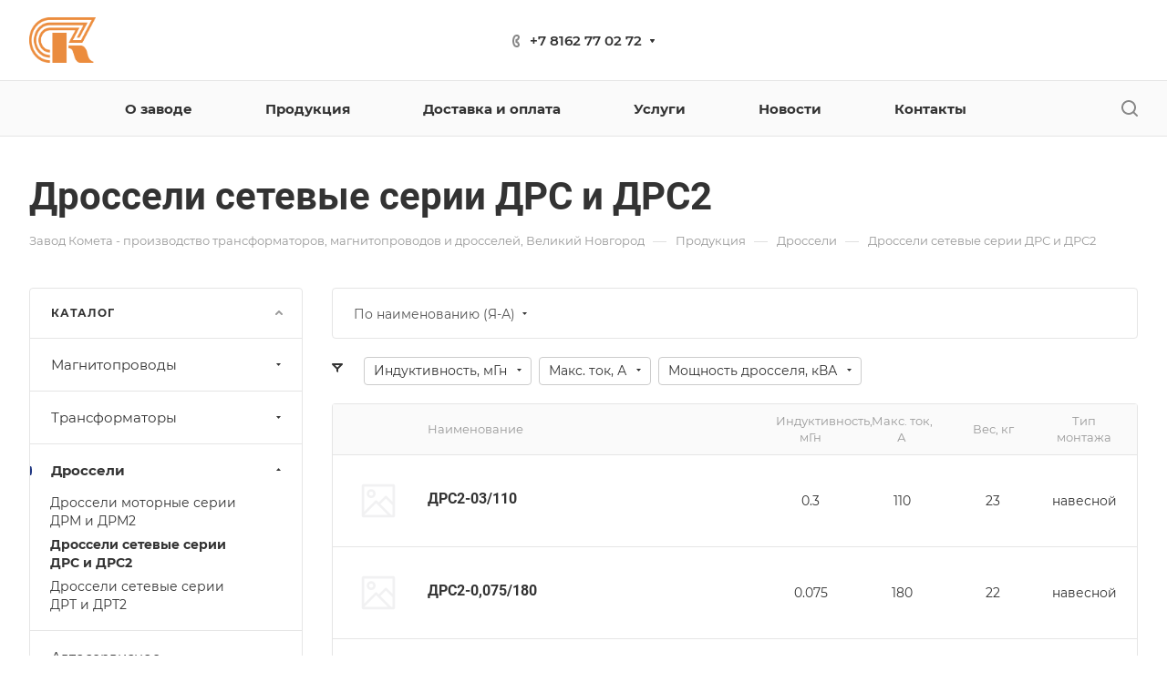

--- FILE ---
content_type: text/html; charset=UTF-8
request_url: https://xn--53-6kctymn8a.xn--p1ai/product/drosseli/serii-drs-i-drs2-/
body_size: 63416
content:
<!DOCTYPE html>
<html xmlns="http://www.w3.org/1999/xhtml" xml:lang="ru" lang="ru" class="  ">
	<head>
		<title>Дроссели сетевые серии ДРС и ДРС2 </title>
		<meta name="viewport" content="initial-scale=1.0, width=device-width, maximum-scale=1" />
		<meta name="HandheldFriendly" content="true" />
		<meta name="yes" content="yes" />
		<meta name="apple-mobile-web-app-status-bar-style" content="black" />
		<meta name="SKYPE_TOOLBAR" content="SKYPE_TOOLBAR_PARSER_COMPATIBLE" />
		<meta http-equiv="Content-Type" content="text/html; charset=UTF-8" />
<meta name="keywords" content="Корпоративный сайт, заказать, купить" />
<meta name="description" content="Корпоративный сайт" />
<link href="/bitrix/cache/css/s1/aspro-allcorp3/page_eff4a5c8dc1f0c2f854523ac1315e3f1/page_eff4a5c8dc1f0c2f854523ac1315e3f1_v1.css?17619451185053"  rel="stylesheet" />
<link href="/bitrix/cache/css/s1/aspro-allcorp3/default_eedbe80440f764deb1df25f6c5f8ea11/default_eedbe80440f764deb1df25f6c5f8ea11_v1.css?17619458806035"  rel="stylesheet" />
<link href="/bitrix/cache/css/s1/aspro-allcorp3/template_9832e5382b2068290c1da95607c59f6d/template_9832e5382b2068290c1da95607c59f6d_v1.css?1768393879716305"  data-template-style="true" rel="stylesheet" />
<script>if(!window.BX)window.BX={};if(!window.BX.message)window.BX.message=function(mess){if(typeof mess==='object'){for(let i in mess) {BX.message[i]=mess[i];} return true;}};</script>
<script>(window.BX||top.BX).message({"JS_CORE_LOADING":"Загрузка...","JS_CORE_NO_DATA":"- Нет данных -","JS_CORE_WINDOW_CLOSE":"Закрыть","JS_CORE_WINDOW_EXPAND":"Развернуть","JS_CORE_WINDOW_NARROW":"Свернуть в окно","JS_CORE_WINDOW_SAVE":"Сохранить","JS_CORE_WINDOW_CANCEL":"Отменить","JS_CORE_WINDOW_CONTINUE":"Продолжить","JS_CORE_H":"ч","JS_CORE_M":"м","JS_CORE_S":"с","JSADM_AI_HIDE_EXTRA":"Скрыть лишние","JSADM_AI_ALL_NOTIF":"Показать все","JSADM_AUTH_REQ":"Требуется авторизация!","JS_CORE_WINDOW_AUTH":"Войти","JS_CORE_IMAGE_FULL":"Полный размер"});</script>

<script src="/bitrix/js/main/core/core.min.js?1741879815225353"></script>

<script>BX.Runtime.registerExtension({"name":"main.core","namespace":"BX","loaded":true});</script>
<script>BX.setJSList(["\/bitrix\/js\/main\/core\/core_ajax.js","\/bitrix\/js\/main\/core\/core_promise.js","\/bitrix\/js\/main\/polyfill\/promise\/js\/promise.js","\/bitrix\/js\/main\/loadext\/loadext.js","\/bitrix\/js\/main\/loadext\/extension.js","\/bitrix\/js\/main\/polyfill\/promise\/js\/promise.js","\/bitrix\/js\/main\/polyfill\/find\/js\/find.js","\/bitrix\/js\/main\/polyfill\/includes\/js\/includes.js","\/bitrix\/js\/main\/polyfill\/matches\/js\/matches.js","\/bitrix\/js\/ui\/polyfill\/closest\/js\/closest.js","\/bitrix\/js\/main\/polyfill\/fill\/main.polyfill.fill.js","\/bitrix\/js\/main\/polyfill\/find\/js\/find.js","\/bitrix\/js\/main\/polyfill\/matches\/js\/matches.js","\/bitrix\/js\/main\/polyfill\/core\/dist\/polyfill.bundle.js","\/bitrix\/js\/main\/core\/core.js","\/bitrix\/js\/main\/polyfill\/intersectionobserver\/js\/intersectionobserver.js","\/bitrix\/js\/main\/lazyload\/dist\/lazyload.bundle.js","\/bitrix\/js\/main\/polyfill\/core\/dist\/polyfill.bundle.js","\/bitrix\/js\/main\/parambag\/dist\/parambag.bundle.js"]);
</script>
<script>(window.BX||top.BX).message({"LANGUAGE_ID":"ru","FORMAT_DATE":"DD.MM.YYYY","FORMAT_DATETIME":"DD.MM.YYYY HH:MI:SS","COOKIE_PREFIX":"BITRIX_SM","SERVER_TZ_OFFSET":"10800","UTF_MODE":"Y","SITE_ID":"s1","SITE_DIR":"\/","USER_ID":"","SERVER_TIME":1769261032,"USER_TZ_OFFSET":0,"USER_TZ_AUTO":"Y","bitrix_sessid":"eb0b85e8b3b69fa2e2daa190d79eca6e"});</script>


<script src="/bitrix/js/main/ajax.js?165341717635509"></script>
<script>BX.setJSList(["\/bitrix\/templates\/aspro-allcorp3\/components\/bitrix\/news.list\/landings_list\/script.js","\/bitrix\/templates\/aspro-allcorp3\/js\/jquery.history.js","\/bitrix\/templates\/aspro-allcorp3\/js\/observer.js","\/bitrix\/templates\/aspro-allcorp3\/vendor\/jquery.easing.js","\/bitrix\/templates\/aspro-allcorp3\/vendor\/jquery.cookie.js","\/bitrix\/templates\/aspro-allcorp3\/vendor\/bootstrap.js","\/bitrix\/templates\/aspro-allcorp3\/vendor\/jquery.validate.min.js","\/bitrix\/templates\/aspro-allcorp3\/vendor\/js\/ripple.js","\/bitrix\/templates\/aspro-allcorp3\/js\/detectmobilebrowser.js","\/bitrix\/templates\/aspro-allcorp3\/js\/matchMedia.js","\/bitrix\/templates\/aspro-allcorp3\/js\/jquery.actual.min.js","\/bitrix\/templates\/aspro-allcorp3\/js\/jquery-ui.min.js","\/bitrix\/templates\/aspro-allcorp3\/js\/jquery.plugin.min.js","\/bitrix\/templates\/aspro-allcorp3\/js\/jquery.alphanumeric.js","\/bitrix\/templates\/aspro-allcorp3\/js\/jquery.autocomplete.js","\/bitrix\/templates\/aspro-allcorp3\/js\/jquery.mobile.custom.touch.min.js","\/bitrix\/templates\/aspro-allcorp3\/js\/jquery.mCustomScrollbar.js","\/bitrix\/templates\/aspro-allcorp3\/js\/jqModal.js","\/bitrix\/templates\/aspro-allcorp3\/js\/jquery.uniform.min.js","\/bitrix\/templates\/aspro-allcorp3\/vendor\/js\/carousel\/owl\/owl.carousel.js","\/bitrix\/templates\/aspro-allcorp3\/js\/jquery.countdown.min.js","\/bitrix\/templates\/aspro-allcorp3\/js\/jquery.countdown-ru.js","\/bitrix\/templates\/aspro-allcorp3\/js\/scrollTabs.js","\/bitrix\/templates\/aspro-allcorp3\/js\/blocks\/controls.js","\/bitrix\/templates\/aspro-allcorp3\/js\/blocks\/hover-block.js","\/bitrix\/templates\/aspro-allcorp3\/js\/blocks\/mobile.js","\/bitrix\/templates\/aspro-allcorp3\/js\/blocks\/selectOffer.js","\/bitrix\/templates\/aspro-allcorp3\/js\/blocks\/tabs-history.js","\/bitrix\/templates\/aspro-allcorp3\/js\/general.js","\/bitrix\/templates\/aspro-allcorp3\/js\/custom.js","\/bitrix\/templates\/aspro-allcorp3\/js\/logo.js","\/bitrix\/components\/aspro\/eyed.allcorp3\/templates\/.default\/script.js","\/bitrix\/templates\/aspro-allcorp3\/js\/phones.js","\/bitrix\/templates\/aspro-allcorp3\/components\/bitrix\/menu\/mega_menu\/script.js","\/bitrix\/templates\/aspro-allcorp3\/components\/bitrix\/menu\/menu_new\/script.js","\/bitrix\/templates\/aspro-allcorp3\/components\/bitrix\/menu\/left\/script.js","\/bitrix\/components\/aspro\/marketing.popup.allcorp3\/templates\/.default\/script.js","\/bitrix\/components\/bitrix\/search.title\/script.js","\/bitrix\/templates\/aspro-allcorp3\/components\/bitrix\/search.title\/fixed\/script.js","\/bitrix\/templates\/aspro-allcorp3\/js\/jquery.inputmask.bundle.min.js","\/bitrix\/templates\/aspro-allcorp3\/components\/bitrix\/catalog.smart.filter\/main_compact\/script.js","\/bitrix\/templates\/aspro-allcorp3\/components\/bitrix\/catalog.section\/catalog_table\/script.js","\/bitrix\/templates\/aspro-allcorp3\/js\/tableScroller.js"]);</script>
<script>BX.setCSSList(["\/bitrix\/templates\/aspro-allcorp3\/components\/bitrix\/catalog\/main\/style.css","\/bitrix\/templates\/aspro-allcorp3\/components\/bitrix\/news.list\/landings_list\/style.css","\/bitrix\/templates\/aspro-allcorp3\/css\/images_detail.css","\/bitrix\/templates\/aspro-allcorp3\/css\/fonts\/montserrat\/css\/montserrat.min.css","\/bitrix\/templates\/aspro-allcorp3\/css\/fonts\/roboto\/css\/roboto.min.css","\/bitrix\/templates\/aspro-allcorp3\/css\/bootstrap.css","\/bitrix\/templates\/aspro-allcorp3\/css\/theme-elements.css","\/bitrix\/templates\/aspro-allcorp3\/css\/jquery.mCustomScrollbar.min.css","\/bitrix\/templates\/aspro-allcorp3\/vendor\/css\/ripple.css","\/bitrix\/templates\/aspro-allcorp3\/css\/animation\/animate.min.css","\/bitrix\/templates\/aspro-allcorp3\/css\/animation\/animation_ext.css","\/bitrix\/templates\/aspro-allcorp3\/vendor\/css\/carousel\/owl\/owl.carousel.css","\/bitrix\/templates\/aspro-allcorp3\/vendor\/css\/carousel\/owl\/owl.theme.default.css","\/bitrix\/templates\/aspro-allcorp3\/css\/buttons.css","\/bitrix\/templates\/aspro-allcorp3\/css\/svg.css","\/bitrix\/templates\/aspro-allcorp3\/css\/header.css","\/bitrix\/templates\/aspro-allcorp3\/css\/footer.css","\/bitrix\/templates\/aspro-allcorp3\/css\/menu-top.css","\/bitrix\/templates\/aspro-allcorp3\/css\/mega-menu.css","\/bitrix\/templates\/aspro-allcorp3\/css\/mobile-header.css","\/bitrix\/templates\/aspro-allcorp3\/css\/mobile-menu.css","\/bitrix\/templates\/aspro-allcorp3\/css\/header-fixed.css","\/bitrix\/templates\/aspro-allcorp3\/css\/search-title.css","\/bitrix\/templates\/aspro-allcorp3\/css\/page-title-breadcrumb-pagination.css","\/bitrix\/templates\/aspro-allcorp3\/css\/social-icons.css","\/bitrix\/templates\/aspro-allcorp3\/css\/left-menu.css","\/bitrix\/templates\/aspro-allcorp3\/css\/top-menu.css","\/bitrix\/templates\/aspro-allcorp3\/css\/detail-gallery.css","\/bitrix\/templates\/aspro-allcorp3\/css\/detail.css","\/bitrix\/templates\/aspro-allcorp3\/css\/banners.css","\/bitrix\/templates\/aspro-allcorp3\/css\/yandex-map.css","\/bitrix\/templates\/aspro-allcorp3\/css\/bg-banner.css","\/bitrix\/templates\/aspro-allcorp3\/css\/smart-filter.css","\/bitrix\/templates\/aspro-allcorp3\/css\/basket.css","\/bitrix\/templates\/aspro-allcorp3\/css\/contacts.css","\/bitrix\/templates\/aspro-allcorp3\/css\/regions.css","\/bitrix\/templates\/aspro-allcorp3\/css\/profile.css","\/bitrix\/templates\/aspro-allcorp3\/css\/item-views.css","\/bitrix\/templates\/aspro-allcorp3\/css\/catalog.css","\/bitrix\/templates\/aspro-allcorp3\/css\/reviews.css","\/bitrix\/templates\/aspro-allcorp3\/css\/h1-bold.css","\/bitrix\/templates\/aspro-allcorp3\/css\/blocks\/arrows.css","\/bitrix\/templates\/aspro-allcorp3\/css\/blocks\/ask-block.css","\/bitrix\/templates\/aspro-allcorp3\/css\/blocks\/back-url.css","\/bitrix\/templates\/aspro-allcorp3\/css\/blocks\/chars.css","\/bitrix\/templates\/aspro-allcorp3\/css\/blocks\/controls.css","\/bitrix\/templates\/aspro-allcorp3\/css\/blocks\/countdown.css","\/bitrix\/templates\/aspro-allcorp3\/css\/blocks\/cross.css","\/bitrix\/templates\/aspro-allcorp3\/css\/blocks\/dark-light-theme.css","\/bitrix\/templates\/aspro-allcorp3\/css\/blocks\/docs.css","\/bitrix\/templates\/aspro-allcorp3\/css\/blocks\/file-type.css","\/bitrix\/templates\/aspro-allcorp3\/css\/blocks\/flexbox.css","\/bitrix\/templates\/aspro-allcorp3\/css\/blocks\/gallery.css","\/bitrix\/templates\/aspro-allcorp3\/css\/blocks\/grid-list.css","\/bitrix\/templates\/aspro-allcorp3\/css\/blocks\/hint.css","\/bitrix\/templates\/aspro-allcorp3\/css\/blocks\/icon-block.css","\/bitrix\/templates\/aspro-allcorp3\/css\/blocks\/images.css","\/bitrix\/templates\/aspro-allcorp3\/css\/blocks\/line-block.css","\/bitrix\/templates\/aspro-allcorp3\/css\/blocks\/mobile-scrolled.css","\/bitrix\/templates\/aspro-allcorp3\/css\/blocks\/popup.css","\/bitrix\/templates\/aspro-allcorp3\/css\/blocks\/prices.css","\/bitrix\/templates\/aspro-allcorp3\/css\/blocks\/rating.css","\/bitrix\/templates\/aspro-allcorp3\/css\/blocks\/right-dock.css","\/bitrix\/templates\/aspro-allcorp3\/css\/blocks\/scroller.css","\/bitrix\/templates\/aspro-allcorp3\/css\/blocks\/share.css","\/bitrix\/templates\/aspro-allcorp3\/css\/blocks\/social-list.css","\/bitrix\/templates\/aspro-allcorp3\/css\/blocks\/sticker.css","\/bitrix\/templates\/aspro-allcorp3\/css\/blocks\/sticky.css","\/bitrix\/templates\/aspro-allcorp3\/css\/blocks\/tabs.css","\/bitrix\/templates\/aspro-allcorp3\/css\/blocks\/toggle.css","\/bitrix\/templates\/aspro-allcorp3\/css\/blocks\/video-block.css","\/bitrix\/templates\/.default\/ajax\/ajax.css","\/bitrix\/components\/aspro\/eyed.allcorp3\/templates\/.default\/style.css","\/bitrix\/templates\/aspro-allcorp3\/components\/bitrix\/menu\/mega_menu\/style.css","\/bitrix\/components\/aspro\/social.info.allcorp3\/templates\/.default\/style.css","\/bitrix\/templates\/aspro-allcorp3\/components\/bitrix\/menu\/menu_new\/style.css","\/bitrix\/templates\/aspro-allcorp3\/components\/bitrix\/breadcrumb\/main\/style.css","\/bitrix\/components\/aspro\/marketing.popup.allcorp3\/templates\/.default\/style.css","\/bitrix\/templates\/aspro-allcorp3\/styles.css","\/bitrix\/templates\/aspro-allcorp3\/template_styles.css","\/bitrix\/templates\/aspro-allcorp3\/css\/owl-styles.css","\/bitrix\/templates\/aspro-allcorp3\/css\/form.css","\/bitrix\/templates\/aspro-allcorp3\/css\/colored.css","\/bitrix\/templates\/aspro-allcorp3\/css\/responsive.css","\/bitrix\/templates\/aspro-allcorp3\/themes\/custom_s1\/colors.css","\/bitrix\/templates\/aspro-allcorp3\/css\/width-2.css","\/bitrix\/templates\/aspro-allcorp3\/css\/fonts\/font-10.css","\/bitrix\/templates\/aspro-allcorp3\/css\/custom.css","\/bitrix\/templates\/aspro-allcorp3\/components\/bitrix\/catalog.section\/catalog_table\/style.css"]);</script>
<script>BX.message({'JS_REQUIRED':'Заполните это поле!','JS_FORMAT':'Неверный формат!','JS_FILE_EXT':'Недопустимое расширение файла!','JS_PASSWORD_COPY':'Пароли не совпадают!','JS_PASSWORD_LENGTH':'Минимум 6 символов!','JS_ERROR':'Неверно заполнено поле!','JS_FILE_SIZE':'Максимальный размер 5мб!','JS_FILE_BUTTON_NAME':'Выберите файл','JS_FILE_DEFAULT':'Файл не найден','JS_DATE':'Некорректная дата!','JS_DATETIME':'Некорректная дата/время!','JS_REQUIRED_LICENSES':'Согласитесь с условиями','S_CALLBACK':'Заказать звонок','S_QUESTION':'Задать вопрос','S_ASK_QUESTION':'Задать вопрос','S_FEEDBACK':'Оставить отзыв','ERROR_INCLUDE_MODULE_DIGITAL_TITLE':'Ошибка подключения модуля &laquo;Аспро: Корпоративный сайт 3.0&raquo;','ERROR_INCLUDE_MODULE_DIGITAL_TEXT':'Ошибка подключения модуля &laquo;Аспро: Корпоративный сайт 3.0&raquo;.<br />Пожалуйста установите модуль и повторите попытку','S_SERVICES':'Наши услуги','S_SERVICES_SHORT':'Услуги','S_TO_ALL_SERVICES':'Все услуги','S_CATALOG':'Каталог товаров','S_CATALOG_SHORT':'Каталог','S_TO_ALL_CATALOG':'Весь каталог','S_CATALOG_FAVORITES':'Наши товары','S_CATALOG_FAVORITES_SHORT':'Товары','S_NEWS':'Новости','S_TO_ALL_NEWS':'Все новости','S_COMPANY':'О компании','S_OTHER':'Прочее','S_CONTENT':'Контент','T_JS_ARTICLE':'Артикул: ','T_JS_NAME':'Наименование: ','T_JS_PRICE':'Цена: ','T_JS_QUANTITY':'Количество: ','T_JS_SUMM':'Сумма: ','FANCY_CLOSE':'Закрыть','FANCY_NEXT':'Вперед','FANCY_PREV':'Назад','CUSTOM_COLOR_CHOOSE':'Выбрать','CUSTOM_COLOR_CANCEL':'Отмена','S_MOBILE_MENU':'Меню','DIGITAL_T_MENU_BACK':'Назад','DIGITAL_T_MENU_CALLBACK':'Обратная связь','DIGITAL_T_MENU_CONTACTS_TITLE':'Будьте на связи','TITLE_BASKET':'В корзине товаров на #SUMM#','BASKET_SUMM':'#SUMM#','EMPTY_BASKET':'Корзина пуста','TITLE_BASKET_EMPTY':'Корзина пуста','BASKET':'Корзина','SEARCH_TITLE':'Поиск','SOCIAL_TITLE':'Оставайтесь на связи','LOGIN':'Войти','MY_CABINET':'Кабинет','SUBSCRIBE_TITLE':'Будьте всегда в курсе','HEADER_SCHEDULE':'Время работы','SEO_TEXT':'SEO описание','COMPANY_IMG':'Картинка компании','COMPANY_TEXT':'Описание компании','JS_RECAPTCHA_ERROR':'Пройдите проверку','JS_PROCESSING_ERROR':'Согласитесь с условиями!','CONFIG_SAVE_SUCCESS':'Настройки сохранены','CONFIG_SAVE_FAIL':'Ошибка сохранения настроек','CLEAR_FILE':'Отменить','ALL_TIME':'За все время','ALL_SECTIONS_PROJECT':'Все проекты','RELOAD_PAGE':'Обновить страницу','REFRESH':'Поменять картинку','RECAPTCHA_TEXT':'Подтвердите, что вы не робот','SHOW':'Еще','HIDE':'Скрыть','FILTER_EXPAND_VALUES':'Показать все','FILTER_HIDE_VALUES':'Свернуть','COUNTDOWN_SEC':'сек','COUNTDOWN_MIN':'мин','COUNTDOWN_HOUR':'час','COUNTDOWN_DAY0':'дн','COUNTDOWN_DAY1':'дн','COUNTDOWN_DAY2':'дн','COUNTDOWN_WEAK0':'Недель','COUNTDOWN_WEAK1':'Неделя','COUNTDOWN_WEAK2':'Недели','COUNTDOWN_MONTH0':'Месяцев','COUNTDOWN_MONTH1':'Месяц','COUNTDOWN_MONTH2':'Месяца','COUNTDOWN_YEAR0':'Лет','COUNTDOWN_YEAR1':'Год','COUNTDOWN_YEAR2':'Года','COUNTDOWN_COMPACT_SEC':'с','COUNTDOWN_COMPACT_MIN':'м','COUNTDOWN_COMPACT_HOUR':'ч','COUNTDOWN_COMPACT_DAY':'д','COUNTDOWN_COMPACT_WEAK':'н','COUNTDOWN_COMPACT_MONTH':'м','COUNTDOWN_COMPACT_YEAR0':'л','COUNTDOWN_COMPACT_YEAR1':'г'})</script>

				<script data-skip-moving="true" src="/bitrix/js/aspro.allcorp3/jquery/jquery-2.1.3.min.js"></script>
				<script data-skip-moving="true" src="/bitrix/templates/aspro-allcorp3/js/speed.min.js?=1653417662"></script>
			
<style>html {--theme-base-color: #1f3682;--theme-base-opacity-color: #1f36821a;--theme-more-color: #1f3682;--theme-border-radius:4px;--theme-text-transform:none;--theme-letter-spacing:normal;--theme-button-font-size:0%;--theme-button-padding-2px:0%;--theme-button-padding-1px:0%;--theme-more-color-hue:226;--theme-more-color-saturation:61%;--theme-more-color-lightness:32%;--theme-base-color-hue:226;--theme-base-color-saturation:61%;--theme-base-color-lightness:32%;--theme-lightness-hover-diff:6%}</style>
<style>.switcher-title {font-family: "Roboto", Arial, sans-serif;}</style>
<link href="/bitrix/templates/aspro-allcorp3/css/print.min.css?165341766211596" data-template-style="true" rel="stylesheet" media="print">
<script>window.lazySizesConfig = window.lazySizesConfig || {};lazySizesConfig.loadMode = 1;lazySizesConfig.expand = 200;lazySizesConfig.expFactor = 1;lazySizesConfig.hFac = 0.1;</script>
<script src="/bitrix/templates/aspro-allcorp3/vendor/lazysizes.min.js" data-skip-moving="true" defer=""></script>
<script src="/bitrix/templates/aspro-allcorp3/vendor/ls.unveilhooks.min.js" data-skip-moving="true" defer=""></script>
<script data-skip-moving="true" src="/bitrix/templates/aspro-allcorp3/js/actual.counter.min.js?=1653417662" defer></script>
<link rel="shortcut icon" href="/favicon.webp" type="" />
<link rel="apple-touch-icon" sizes="180x180" href="/upload/CAllcorp3/24e/1qfmnnaavqq44e0rovtwauh7zsfo2haq.webp" />
<meta property="og:title" content="Дроссели сетевые серии ДРС и ДРС2 " />
<meta property="og:type" content="website" />
<meta property="og:image" content="https://xn--53-6kctymn8a.xn--p1ai/upload/CAllcorp3/338/re9ct15fcy7e9sk3v35d69odcfcdm222.png" />
<link rel="image_src" href="https://xn--53-6kctymn8a.xn--p1ai/upload/CAllcorp3/338/re9ct15fcy7e9sk3v35d69odcfcdm222.png"  />
<meta property="og:url" content="https://xn--53-6kctymn8a.xn--p1ai/product/drosseli/serii-drs-i-drs2-/" />
<meta property="og:description" content="Корпоративный сайт" />



<script  src="/bitrix/cache/js/s1/aspro-allcorp3/template_7d12784a97c09f4c6707e35167c57c28/template_7d12784a97c09f4c6707e35167c57c28_v1.js?1761945118541707"></script>
<script  src="/bitrix/cache/js/s1/aspro-allcorp3/page_4925a762b48f942697f7c772afefac79/page_4925a762b48f942697f7c772afefac79_v1.js?176194511823547"></script>
<script  src="/bitrix/cache/js/s1/aspro-allcorp3/default_c57708f6b077e4c16769480345afe92b/default_c57708f6b077e4c16769480345afe92b_v1.js?176194588037219"></script>

						<script>
		document.fonts.onloadingdone = function() {
			if (typeof CheckTopMenuDotted === 'function') {
				CheckTopMenuDotted();
			}
		}
		</script>
			</head>
	<body class=" site_s1   header_padding-150 side_left region_confirm_normal header_fill_gray all_title_1 menu_lowercase_y fixed_y mfixed_n mfixed_view_always title_position_left mmenu_leftside mheader-v1 footer-v4 fill_bg_ header-v5 title-v1 bottom-icons-panel_n with_phones theme-default" id="main" data-site="/">
		<div class="bx_areas"><!-- Yandex.Metrika counter -->
<script >
   (function(m,e,t,r,i,k,a){m[i]=m[i]||function(){(m[i].a=m[i].a||[]).push(arguments)};
   m[i].l=1*new Date();
   for (var j = 0; j < document.scripts.length; j++) {if (document.scripts[j].src === r) { return; }}
   k=e.createElement(t),a=e.getElementsByTagName(t)[0],k.async=1,k.src=r,a.parentNode.insertBefore(k,a)})
   (window, document, "script", "https://mc.yandex.ru/metrika/tag.js", "ym");

   ym(29443020, "init", {
        clickmap:true,
        trackLinks:true,
        accurateTrackBounce:true,
        webvisor:true
   });
</script>
<noscript><div><img class="lazyload "  src="[data-uri]" data-src="https://mc.yandex.ru/watch/29443020" style="position:absolute; left:-9999px;" alt="" /></div></noscript>
<!-- /Yandex.Metrika counter --></div><style>.phones__dropdown-item.callback-item, .header-button {display: none;}</style>

		
		<div id="panel"></div>


								<script data-skip-moving="true">
			var solutionName = 'arAllcorp3Options';
			var arAsproOptions = window[solutionName] = ({});
		</script>
		<script src="/bitrix/templates/aspro-allcorp3/js/setTheme.php?site_id=s1&site_dir=/" data-skip-moving="true"></script>
		<script>
		var arBasketItems = {};
		if(arAsproOptions.SITE_ADDRESS)
			arAsproOptions.SITE_ADDRESS = arAsproOptions.SITE_ADDRESS.replace(/'/g, "");
		</script>
		<!--'start_frame_cache_options-block'-->			<script>var arBasketItems = [];</script>
		<!--'end_frame_cache_options-block'-->
		<div class="body  hover_">
			<div class="body_media"></div>

						<div id="eyed-panel" class="eyed-panel">
			<div class="eyed-panel__inner">
			<noindex>
			<div class="maxwidth-theme">
				<div class="line-block flexbox--justify-beetwen flexbox--wrap line-block--24-vertical">
					<div class="line-block__item eyed-panel__item" data-option="FONT-SIZE">
						<div class="line-block line-block--8-vertical">
							<div class="line-block__item eyed-panel__item-title font_bold">Размер шрифта</div>
							<div class="line-block__item eyed-panel__item-values">
								<div class="line-block line-block--8">
									<div class="line-block__item">
										<a href="" class="eyed-panel__item-value active" data-option_value="16" rel="nofollow" title="Уменьшенный размер шрифта"><i class="svg inline  svg-inline-" aria-hidden="true" ><svg width="19" height="13" viewBox="0 0 19 13" fill="none" xmlns="http://www.w3.org/2000/svg">
    <path d="M8.96686 11.9968L7.82623 8.82495H3.45905L2.34186 11.9968H0.373108L4.64655 0.528076H6.6778L10.9512 11.9968H8.96686ZM7.33405 7.21558L6.26373 4.1062C6.18561 3.89787 6.07623 3.56974 5.93561 3.12183C5.80019 2.67391 5.70644 2.34578 5.65436 2.13745C5.51373 2.77808 5.308 3.4786 5.03717 4.23901L4.00592 7.21558H7.33405ZM17.67 11.9968L17.3028 10.7937H17.2403C16.8236 11.3197 16.4044 11.6791 15.9825 11.8718C15.5606 12.0593 15.0189 12.1531 14.3575 12.1531C13.5085 12.1531 12.8445 11.9239 12.3653 11.4656C11.8913 11.0072 11.6544 10.3588 11.6544 9.52026C11.6544 8.62964 11.9851 7.95776 12.6465 7.50464C13.308 7.05151 14.3158 6.80412 15.67 6.76245L17.1622 6.71558V6.25464C17.1622 5.70256 17.032 5.2911 16.7715 5.02026C16.5163 4.74422 16.1179 4.6062 15.5762 4.6062C15.1335 4.6062 14.709 4.67131 14.3028 4.80151C13.8965 4.93172 13.5059 5.08537 13.1309 5.26245L12.5372 3.94995C13.0059 3.70516 13.5189 3.52026 14.0762 3.39526C14.6335 3.26506 15.1596 3.19995 15.6544 3.19995C16.7533 3.19995 17.5814 3.43953 18.1387 3.9187C18.7012 4.39787 18.9825 5.15047 18.9825 6.17651V11.9968H17.67ZM14.9356 10.7468C15.6023 10.7468 16.1361 10.5619 16.5372 10.1921C16.9434 9.81714 17.1465 9.2937 17.1465 8.62183V7.87183L16.0372 7.9187C15.1726 7.94995 14.5424 8.09578 14.1465 8.3562C13.7559 8.61141 13.5606 9.00464 13.5606 9.53589C13.5606 9.92131 13.6752 10.2208 13.9044 10.4343C14.1335 10.6427 14.4773 10.7468 14.9356 10.7468Z" fill="black"/>
</svg>
</i></a>
									</div>
									<div class="line-block__item">
										<a href="" class="eyed-panel__item-value" data-option_value="20" 
										rel="nofollow" title="Нормальный размер шрифта"><i class="svg inline  svg-inline-" aria-hidden="true" ><svg width="27" height="17" viewBox="0 0 27 17" fill="none" xmlns="http://www.w3.org/2000/svg">
    <path d="M12.2302 16L10.6618 11.6387H4.65692L3.12079 16H0.413757L6.28973 0.230469H9.0827L14.9587 16H12.2302ZM9.98505 9.42578L8.51337 5.15039C8.40594 4.86393 8.25555 4.41276 8.06219 3.79688C7.876 3.18099 7.74709 2.72982 7.67548 2.44336C7.48212 3.32422 7.19924 4.28743 6.82684 5.33301L5.40887 9.42578H9.98505ZM24.197 16L23.6921 14.3457H23.6061C23.0332 15.069 22.4567 15.5632 21.8766 15.8281C21.2966 16.0859 20.5518 16.2148 19.6423 16.2148C18.475 16.2148 17.5619 15.8997 16.903 15.2695C16.2513 14.6393 15.9255 13.7477 15.9255 12.5947C15.9255 11.3701 16.3802 10.4463 17.2897 9.82324C18.1992 9.2002 19.585 8.86003 21.447 8.80273L23.4987 8.73828V8.10449C23.4987 7.34538 23.3197 6.77962 22.9616 6.40723C22.6107 6.02767 22.0628 5.83789 21.3181 5.83789C20.7093 5.83789 20.1257 5.92741 19.5671 6.10645C19.0085 6.28548 18.4714 6.49674 17.9557 6.74023L17.1393 4.93555C17.7839 4.59896 18.4893 4.34473 19.2556 4.17285C20.0218 3.99382 20.7451 3.9043 21.4255 3.9043C22.9365 3.9043 24.0752 4.23372 24.8415 4.89258C25.6149 5.55143 26.0016 6.58626 26.0016 7.99707V16H24.197ZM20.4372 14.2812C21.3539 14.2812 22.0879 14.027 22.6393 13.5186C23.1979 13.0029 23.4772 12.2832 23.4772 11.3594V10.3281L21.9518 10.3926C20.763 10.4355 19.8965 10.6361 19.3522 10.9941C18.8151 11.3451 18.5466 11.8857 18.5466 12.6162C18.5466 13.1462 18.7041 13.5579 19.0192 13.8516C19.3343 14.138 19.807 14.2812 20.4372 14.2812Z" fill="black"/>
</svg></i></a>
									</div>
									<div class="line-block__item">
										<a href="" class="eyed-panel__item-value" data-option_value="24" rel="nofollow" title=" Увеличенный размер шрифта"><i class="svg inline  svg-inline-" aria-hidden="true" ><svg width="34" height="22" viewBox="0 0 34 22" fill="none" xmlns="http://www.w3.org/2000/svg">
    <path d="M15.4788 21L13.4827 15.4492H5.84009L3.88501 21H0.439697L7.91821 0.929688H11.4729L18.9514 21H15.4788ZM12.6213 12.6328L10.7483 7.19141C10.6116 6.82682 10.4202 6.2526 10.1741 5.46875C9.93709 4.6849 9.77303 4.11068 9.68188 3.74609C9.43579 4.86719 9.07576 6.0931 8.60181 7.42383L6.79712 12.6328H12.6213ZM30.7092 21L30.0667 18.8945H29.9573C29.2281 19.8151 28.4944 20.444 27.7561 20.7812C27.0178 21.1094 26.0699 21.2734 24.9124 21.2734C23.4267 21.2734 22.2646 20.8724 21.426 20.0703C20.5966 19.2682 20.1819 18.1335 20.1819 16.666C20.1819 15.1074 20.7607 13.9316 21.9182 13.1387C23.0758 12.3457 24.8394 11.9128 27.2092 11.8398L29.8206 11.7578V10.9512C29.8206 9.98503 29.5927 9.26497 29.137 8.79102C28.6903 8.30794 27.9931 8.06641 27.0452 8.06641C26.2704 8.06641 25.5276 8.18034 24.8167 8.4082C24.1057 8.63607 23.4221 8.90495 22.7659 9.21484L21.7268 6.91797C22.5471 6.48958 23.4449 6.16602 24.4202 5.94727C25.3954 5.7194 26.316 5.60547 27.1819 5.60547C29.1051 5.60547 30.5543 6.02474 31.5295 6.86328C32.5139 7.70182 33.0061 9.01888 33.0061 10.8145V21H30.7092ZM25.9241 18.8125C27.0907 18.8125 28.025 18.4889 28.7268 17.8418C29.4377 17.1855 29.7932 16.2695 29.7932 15.0938V13.7812L27.8518 13.8633C26.3388 13.918 25.2359 14.1732 24.5432 14.6289C23.8596 15.0755 23.5178 15.7637 23.5178 16.6934C23.5178 17.3678 23.7183 17.8919 24.1194 18.2656C24.5204 18.6302 25.122 18.8125 25.9241 18.8125Z" fill="black"/>
</svg></i></a>
									</div>
								</div>
							</div>
						</div>
					</div>
					<div class="line-block__item eyed-panel__item" data-option="COLOR-SCHEME">
						<div class="line-block line-block--8-vertical">
							<div class="line-block__item eyed-panel__item-title font_bold">Цвет фона и шрифта</div>
							<div class="line-block__item eyed-panel__item-values">
								<div class="line-block line-block--8">
									<div class="line-block__item">
										<a href="" class="eyed-panel__item-value active" data-option_value="black" rel="nofollow" title="Черным по белому фону"><span><i class="svg inline  svg-inline-" aria-hidden="true" ><svg width="12" height="18" viewBox="0 0 12 18" fill="none" xmlns="http://www.w3.org/2000/svg">
    <path d="M10 10.7227H11.9962V17.0028H9.36823V13H0V0H2.72461V10.7324H7.28418V0H10V10.7227Z" fill="black"/>
</svg></i></span></a>
									</div>
									<div class="line-block__item">
										<a href="" class="eyed-panel__item-value" data-option_value="yellow" rel="nofollow" title="Желтым по черному фону"><span><i class="svg inline  svg-inline-" aria-hidden="true" ><svg width="12" height="18" viewBox="0 0 12 18" fill="none" xmlns="http://www.w3.org/2000/svg">
    <path d="M10 10.7227H11.9962V17.0028H9.36823V13H0V0H2.72461V10.7324H7.28418V0H10V10.7227Z" fill="#FFFF00"/>
</svg></i></span></a>
									</div>
									<div class="line-block__item">
										<a href="" class="eyed-panel__item-value" data-option_value="blue" rel="nofollow" title="Синим по голубому фону"><span><i class="svg inline  svg-inline-" aria-hidden="true" ><svg width="12" height="18" viewBox="0 0 12 18" fill="none" xmlns="http://www.w3.org/2000/svg">
    <path d="M10 10.7227H11.9962V17.0028H9.36823V13H0V0H2.72461V10.7324H7.28418V0H10V10.7227Z" fill="#133C58"/>
</svg></i></span></a>
									</div>
								</div>
							</div>
						</div>
					</div>
					<div class="line-block__item eyed-panel__item" data-option="IMAGES">
						<div class="line-block line-block--8-vertical">
							<div class="line-block__item eyed-panel__item-title font_bold">Изображения</div>
							<div class="line-block__item eyed-panel__item-values">
								<div class="line-block line-block--8">
									<div class="line-block__item">
										<a href="" class="eyed-panel__item-value active" data-option_value="1" rel="nofollow" title="Отображать изображения"><i class="svg inline  svg-inline-" aria-hidden="true" ><svg width="23" height="16" viewBox="0 0 23 16" fill="none" xmlns="http://www.w3.org/2000/svg">
    <path fill-rule="evenodd" clip-rule="evenodd" d="M6.99999 3C6.99999 4.65685 5.65684 6 3.99999 6C2.34314 6 0.99999 4.65685 0.99999 3C0.99999 1.34315 2.34314 0 3.99999 0C5.65684 0 6.99999 1.34315 6.99999 3ZM5.24741 8.86009L0.451182 14.3415C-0.114578 14.9881 0.344599 16 1.20376 16H13L6.75257 8.86009C6.35416 8.40476 5.64583 8.40476 5.24741 8.86009ZM12.2137 3.00071L8.52538 7.69489L15.9999 15.9999H21.9425C22.777 15.9999 23.2444 15.0382 22.7288 14.3821L13.7863 3.00071C13.3859 2.49114 12.614 2.49114 12.2137 3.00071Z" fill="black"/>
</svg></i></a>
									</div>
									<div class="line-block__item">
										<a href="" class="eyed-panel__item-value" data-option_value="0" rel="nofollow" title="Скрывать изображения"><i class="svg inline  svg-inline-" aria-hidden="true" ><svg width="20" height="20" viewBox="0 0 20 20" fill="none" xmlns="http://www.w3.org/2000/svg">
    <path fill-rule="evenodd" clip-rule="evenodd" d="M17 10C17 13.866 13.866 17 10 17C8.6099 17 7.31444 16.5948 6.22529 15.8961L15.8961 6.22529C16.5948 7.31444 17 8.6099 17 10ZM4.06915 18.0522C5.72846 19.2764 7.77973 20 10 20C15.5228 20 20 15.5228 20 10C20 4.47715 15.5228 0 10 0C4.47715 0 0 4.47715 0 10C0 12.2203 0.723592 14.2716 1.94782 15.9309L1.9023 15.9764L2.2681 16.3422C2.68477 16.8496 3.15041 17.3152 3.6578 17.7319L4.02362 18.0977L4.06915 18.0522ZM4.10396 13.7748L13.7748 4.10396C12.6856 3.40521 11.3901 3 10 3C6.13401 3 3 6.13401 3 10C3 11.3901 3.40521 12.6856 4.10396 13.7748Z" fill="black"/>
</svg></i></a>
									</div>
								</div>
							</div>
						</div>
					</div>
					<div class="line-block__item eyed-panel__item" data-option="SPEAKER">
						<div class="line-block line-block--8-vertical">
							<div class="line-block__item eyed-panel__item-title font_bold">Озвучивание текста</div>
							<div class="line-block__item eyed-panel__item-values">
								<div class="line-block line-block--8">
									<div class="line-block__item">
										<a href="" class="eyed-panel__item-value active" data-option_value="1" title="Озвучивать текст" rel="nofollow"><i class="svg inline  svg-inline-" aria-hidden="true" ><svg width="25" height="19" viewBox="0 0 25 19" fill="none" xmlns="http://www.w3.org/2000/svg">
    <path fill-rule="evenodd" clip-rule="evenodd" d="M5 12H2C0.895431 12 0 11.1046 0 9.99999V7.99998C0 6.89541 0.895424 5.99998 1.99999 5.99997L5 5.99996L10.2668 0.321492C10.8851 -0.345077 12 0.0923814 12 1.00153V17.0071C12 17.9166 10.8843 18.3538 10.2663 17.6865L5 12ZM23.7591 4.1292C23.1194 2.58498 22.1819 1.18187 21 -3.15548e-05L19.6087 1.39131C20.6078 2.39049 21.4004 3.5767 21.9412 4.88219C22.4819 6.18769 22.7603 7.58691 22.7603 8.99997C22.7603 10.413 22.4819 11.8122 21.9412 13.1177C21.4004 14.4232 20.6078 15.6094 19.6087 16.6086L21 18C22.1819 16.8181 23.1194 15.415 23.7591 13.8707C24.3987 12.3265 24.7279 10.6714 24.7279 8.99997C24.7279 7.32851 24.3987 5.67343 23.7591 4.1292ZM18.2294 2.30707C19.1083 3.186 19.8055 4.22943 20.2812 5.3778C20.7568 6.52617 21.0016 7.75698 21.0016 8.99997C21.0016 10.243 20.7568 11.4738 20.2812 12.6221C19.8055 13.7705 19.1083 14.8139 18.2294 15.6929L16.8317 14.2952C17.5271 13.5999 18.0787 12.7743 18.4551 11.8657C18.8314 10.9572 19.0251 9.98339 19.0251 8.99997C19.0251 8.01655 18.8314 7.04275 18.4551 6.13419C18.0787 5.22562 17.5271 4.40008 16.8317 3.7047L18.2294 2.30707ZM17.1192 9.07167C17.1342 7.50657 16.6595 5.97594 15.7615 4.69398L14.4778 5.59316C15.1883 6.60742 15.5639 7.81841 15.552 9.05669C15.5402 10.295 15.1415 11.4986 14.4118 12.4991L15.6781 13.4226C16.6004 12.158 17.1043 10.6368 17.1192 9.07167Z" fill="black"/>
</svg></i></a>
									</div>
									<div class="line-block__item">
										<a href="" class="eyed-panel__item-value" data-option_value="0" title="Не озвучивать текст" rel="nofollow"><i class="svg inline  svg-inline-" aria-hidden="true" ><svg width="20" height="20" viewBox="0 0 20 20" fill="none" xmlns="http://www.w3.org/2000/svg">
    <path fill-rule="evenodd" clip-rule="evenodd" d="M17 10C17 13.866 13.866 17 10 17C8.6099 17 7.31444 16.5948 6.22529 15.8961L15.8961 6.22529C16.5948 7.31444 17 8.6099 17 10ZM4.06915 18.0522C5.72846 19.2764 7.77973 20 10 20C15.5228 20 20 15.5228 20 10C20 4.47715 15.5228 0 10 0C4.47715 0 0 4.47715 0 10C0 12.2203 0.723592 14.2716 1.94782 15.9309L1.9023 15.9764L2.2681 16.3422C2.68477 16.8496 3.15041 17.3152 3.6578 17.7319L4.02362 18.0977L4.06915 18.0522ZM4.10396 13.7748L13.7748 4.10396C12.6856 3.40521 11.3901 3 10 3C6.13401 3 3 6.13401 3 10C3 11.3901 3.40521 12.6856 4.10396 13.7748Z" fill="black"/>
</svg></i></a>
									</div>
								</div>
							</div>
						</div>
					</div>
					<div class="line-block__item">
						<div class="btn btn-default eyed-toggle eyed-toggle--off font_bold"><i class="svg inline  svg-inline-" aria-hidden="true" ><svg width="22" height="14" viewBox="0 0 22 14" fill="none" xmlns="http://www.w3.org/2000/svg">
    <path fill-rule="evenodd" clip-rule="evenodd" d="M16.4576 3.84755C17.9142 4.86718 19.1161 6.0974 19.9011 7C19.1161 7.9026 17.9142 9.13282 16.4576 10.1524C14.88 11.2568 13.1674 12 11.4625 12C9.75763 12 8.04508 11.2568 6.46746 10.1524C5.01083 9.13282 3.80896 7.9026 3.02394 7C3.80896 6.0974 5.01083 4.86718 6.46746 3.84755C6.519 3.81148 6.57068 3.77578 6.6225 3.74049C6.51809 4.14288 6.46252 4.56495 6.46252 5C6.46252 7.76142 8.7011 10 11.4625 10C14.2239 10 16.4625 7.76142 16.4625 5C16.4625 4.56495 16.407 4.14288 16.3025 3.74049C16.3544 3.77578 16.406 3.81148 16.4576 3.84755ZM11.4625 0C16.0118 0 19.916 3.92521 21.5903 5.89701C22.1366 6.54044 22.1366 7.45956 21.5903 8.10299C19.916 10.0748 16.0118 14 11.4625 14C6.91329 14 3.00906 10.0748 1.3348 8.10299C0.788465 7.45956 0.788465 6.54044 1.3348 5.89701C3.00906 3.92521 6.91329 0 11.4625 0ZM11.4625 2C9.80567 2 8.46252 3.34315 8.46252 5C8.46252 6.65685 9.80567 8 11.4625 8C13.1194 8 14.4625 6.65685 14.4625 5C14.4625 3.34315 13.1194 2 11.4625 2Z" fill="black"/>
</svg></i>Обычная версия сайта</div>
					</div>
				</div>
			</div>
			</noindex>
		</div>
				<script>
		BX.ready(function(){
			new JEyed({'ENABLED':true,'ACTIVE':false,'IS_AJAX':false,'SIGNED_PARAMS':'[base64].6b32b3d88b2ae22758e03984f6919588d04fdcdedc454c8861f04eebc559db8d','COOKIE':{'ACTIVE':'ALLCORP3_EYE_VERSION_VALUE','OPTIONS':'ALLCORP3_EYE_VERSION_OPTIONS'},'OPTIONS':{'FONT-SIZE':'16','COLOR-SCHEME':'black','IMAGES':'1','SPEAKER':'1'}});
		});

		BX.message({
			EA_T_EYED_VERSION: 'Версия для слабовидящих',
			EA_T_NORMAL_VERSION: 'Обычная версия сайта',
			EA_T_NORMAL_VERSION_SHORT: 'Обычная версия',
			__EA_T_TEXT_REGEX: '[0-9a-zа-я]',
		});
		</script>
	</div>			<div class="visible-lg visible-md title-v1" data-ajax-block="HEADER" data-ajax-callback="headerInit">
				
<div class="mega-fixed-menu header--color_dark mega-fixed-menu--dark" data-src="" style="background: url(/upload/iblock/e09/is0ev2lipj7jx96jq8uc44kerovb0ynu.jpg) no-repeat center;">
	<div class="mega-fixed-menu__row ">
		<div class="line-block line-block--100 line-block--32-1400">
						<div class="line-block__item">
				<div class="logo no-shrinked ">
					<a class="menu-light-icon-fill banner-light-icon-fill" href="/"><img src="/upload/CAllcorp3/338/re9ct15fcy7e9sk3v35d69odcfcdm222.png" alt="Завод Комета" title="Завод Комета" data-src="" /></a>				</div>
			</div>

											<div class="line-block__item hide-1100 " data-ajax-load-block="HEADER_TOGGLE_SLOGAN">
						
																	<div class="slogan font_sm">
								<div class="slogan__text banner-light-text menu-light-text">
									<h6></h6>
 <span style="color: #000000; font-family: Verdana;"><b><span style="color: #000000;">Акционерное общество</span></b></span><br>
<span style="color: #000000;"> </span><b><span style="color: #000000;"> </span></b><span style="font-family: Verdana;"><b><span style="color: #000000;"> </span></b></span><span style="font-family: Verdana;"><b><span style="color: #000000;"> </span></b></span><span style="font-family: Verdana;"><b><span style="color: #000000;"> </span></b></span><span style="color: #000000; font-family: Verdana;"><b><span style="color: #000000;"> </span></b></span><span style="color: #000000; font-family: Verdana;"><b><span style="color: #000000;"> </span></b></span><span style="color: #000000; font-family: Verdana;"><b><span style="color: #000000;">&nbsp; &nbsp; &nbsp;</span></b></span><span style="color: #000000; font-family: Verdana;"><b><span style="color: #000000;">«Завод Комета»&nbsp;</span></b></span><span style="color: #000000; font-family: Verdana;"><b><span style="color: #000000;"> </span></b></span><span style="color: #000000; font-family: Verdana;"><b><span style="color: #000000;"> </span></b></span><span style="font-family: Verdana;"><b><span style="color: #000000;"> </span></b></span><span style="font-family: Verdana;"><b><span style="color: #000000;"> </span></b></span><span style="font-family: Verdana;"><b><span style="color: #000000;"> </span></b></span><b><span style="color: #000000;"> </span></b><span style="color: #000000;"> </span>
<div>
	<span style="color: #000000;"> </span><b><span style="color: #000000;"> </span></b><span style="font-family: Verdana;"><b><span style="color: #000000;"> </span></b></span><span style="font-family: Verdana;"><b><span style="color: #000000;"> </span></b></span><span style="font-family: Verdana;"><b><span style="color: #000000;"> </span></b></span><span style="color: #000000; font-family: Verdana;"><b><span style="color: #000000;"> </span></b></span><span style="color: #000000; font-family: Verdana;"><b><span style="color: #000000;">
	&nbsp; г. Великий Новгород</span></b></span>
</div>
<h6></h6>								</div>
							</div>
												
						
		</div>


				</div>

		<div class="line-block line-block--48">
											<div class="line-block__item no-shrinked " data-ajax-load-block="HEADER_TOGGLE_PHONE">
						
										<div class="icon-block--with_icon ">
							<div class="phones">
																<div class="phones__phones-wrapper">
									<div class="phones__inner fill-theme-parent phones__inner--with_dropdown phones__inner--big">
	<span class="icon-block__only-icon banner-light-icon-fill menu-light-icon-fill fill-theme-target">
		<i class="svg inline  svg-inline-" aria-hidden="true" ><svg width="14" height="18" viewBox="0 0 14 18" fill="none" xmlns="http://www.w3.org/2000/svg">
<path fill-rule="evenodd" clip-rule="evenodd" d="M6.63104 7.97841C6.80463 8.37048 7.0041 8.78717 7.15518 9.07225C7.27009 9.28907 7.49877 9.67951 7.75313 10.0735C7.76214 10.0675 7.77119 10.0616 7.78029 10.0557C8.42453 9.63686 9.0857 9.68158 9.33213 9.70774C9.65095 9.7416 9.94005 9.82627 10.1562 9.90146C10.5996 10.0556 11.0572 10.2844 11.4507 10.5088C11.8534 10.7384 12.2607 11.0047 12.6067 11.2698C12.7791 11.4018 12.9587 11.5506 13.1228 11.7095C13.2598 11.8422 13.4996 12.0889 13.6819 12.4208C13.9567 12.9214 13.9912 13.4324 13.9984 13.6733C14.0076 13.9837 13.9774 14.2994 13.9216 14.5917C13.8662 14.8818 13.7732 15.2138 13.6215 15.5388C13.4853 15.8308 13.2157 16.3046 12.7088 16.6593C12.2763 16.9621 12.101 17.0614 11.5704 17.3623C11.5097 17.3967 11.4445 17.4337 11.3736 17.4739C10.0199 18.2431 8.63271 17.9822 7.88102 17.8407C7.83467 17.832 7.79075 17.8237 7.74939 17.8162C6.75715 17.6353 5.7137 16.9402 4.80916 16.0871C3.83349 15.1669 2.7972 13.855 1.8574 12.1001C-0.0332021 8.56968 -0.11428 5.48344 0.0632851 4.44905C0.155366 3.91264 0.377274 3.31038 0.67849 2.76835C0.975733 2.23348 1.45254 1.57218 2.16387 1.10241C2.86272 0.640891 3.08665 0.498187 3.5503 0.267086C4.05424 0.0159067 4.54851 -0.00825558 4.84873 0.00182873C5.18399 0.01309 5.50575 0.0758517 5.78987 0.161581C6.29082 0.312738 7.02383 0.643641 7.53773 1.30319C7.84738 1.70061 7.96266 2.13768 8.0032 2.29536C8.0629 2.52757 8.10186 2.76842 8.12854 2.98699C8.18252 3.42919 8.20461 3.93488 8.19668 4.4186C8.1889 4.89393 8.15099 5.42764 8.05633 5.9073C8.00998 6.14217 7.93607 6.43773 7.80765 6.73085C7.7078 6.95878 7.43069 7.53172 6.78987 7.89289C6.7363 7.92309 6.68325 7.95156 6.63104 7.97841ZM4.36756 7.68433C4.55311 8.29107 5.08198 9.4331 5.38688 10.0084C5.69177 10.5837 6.4713 11.8462 6.90539 12.2852C7.33947 12.7242 7.68815 12.619 7.8981 12.5196C7.99603 12.4732 8.11572 12.3629 8.26158 12.2285C8.42842 12.0748 8.62948 11.8895 8.87134 11.7322C9.32463 11.4376 11.633 12.8464 11.9276 13.3829C12.1 13.6969 11.9533 14.7465 11.561 15.0211C11.208 15.2682 11.1075 15.3251 10.5781 15.6255C10.5193 15.6588 10.4551 15.6952 10.3847 15.7353C9.68103 16.1351 8.95879 16.0037 8.10853 15.8487C7.25828 15.6936 5.31836 14.3246 3.62164 11.1563C1.92491 7.98792 1.93885 5.3504 2.03552 4.78725C2.13219 4.22409 2.57448 3.22841 3.267 2.77107C3.95952 2.31373 4.09679 2.22961 4.44334 2.05688C4.78989 1.88414 5.64012 2.12285 5.95894 2.53204C6.27777 2.94122 6.32266 5.86013 5.80696 6.15079C5.54379 6.29912 5.29676 6.38092 5.09355 6.44822C4.89855 6.5128 4.74389 6.56401 4.65399 6.64783C4.65164 6.65003 4.64927 6.65224 4.64688 6.65446C4.4631 6.8257 4.18439 7.08538 4.36756 7.68433Z" fill="#888888"/>
</svg></i>	</span>
	<span class="icon-block__icon banner-light-icon-fill menu-light-icon-fill">
		<i class="svg inline  svg-inline-" aria-hidden="true" ><svg width="8" height="14" viewBox="0 0 8 14" fill="none" xmlns="http://www.w3.org/2000/svg">
<path fill-rule="evenodd" clip-rule="evenodd" d="M4.34544 9.19035C4.3752 9.1854 4.40497 9.18018 4.43443 9.17502C4.57281 9.15079 4.70419 9.12778 4.79424 9.13924C4.98831 9.16393 5.27614 9.5452 5.52934 10.0011C5.80442 10.4963 6.00721 10.9435 5.99815 11.2339C5.9891 11.5243 5.52934 11.9971 5.27589 11.9988C5.02244 12.0005 4.84757 11.9988 4.38109 11.9511C3.9146 11.9034 3.24475 11.4539 3.05287 11.15C3.01142 11.0843 2.9725 11.0222 2.93476 10.9589C2.79777 10.7292 2.67639 10.4843 2.50683 10.0011C2.38177 9.64464 2.27993 9.27989 2.2013 8.9099C2.14516 8.64574 2.10086 8.3789 2.06839 8.11052C2.02384 7.74223 2.00157 7.37103 2.00158 6.99983C2.00159 6.62863 2.02389 6.25743 2.06846 5.88914C2.09963 5.63166 2.14168 5.37559 2.19462 5.12194C2.27415 4.74093 2.37824 4.36536 2.50691 3.99859C2.67086 3.53124 2.78974 3.27887 2.92127 3.05774C2.96323 2.9872 3.00647 2.91984 3.05287 2.8497C3.24475 2.55965 3.88724 2.09621 4.38109 2.04852C4.8225 2.0059 5.01031 2.00383 5.20555 2.00168C5.22875 2.00142 5.25205 2.00116 5.27589 2.00084C5.50043 1.99777 5.99548 2.46384 5.99815 2.76576C6.00082 3.06768 5.80442 3.50335 5.52934 3.99859C5.27614 4.45445 5.03412 4.83208 4.79424 4.86041C4.67301 4.87473 4.50319 4.84587 4.34543 4.81906C4.34446 4.8189 4.34349 4.81873 4.34253 4.81857C4.18927 4.79252 4.04775 4.76868 3.97373 4.78862C3.82312 4.82918 3.54967 4.93563 3.49577 5.30943C3.4932 5.32726 3.49073 5.34436 3.48836 5.36079C3.44104 5.68869 3.43248 5.74799 3.41183 5.99941C3.38433 6.33416 3.37058 6.66702 3.37058 6.99987C3.37058 7.3327 3.38433 7.66553 3.41183 8.00024L3.4131 8.0158C3.43387 8.26866 3.44294 8.37914 3.49577 8.69023C3.54967 9.00762 3.74545 9.17549 3.97986 9.2127C4.08232 9.22896 4.21374 9.21225 4.34544 9.19035ZM5.37457 6.77929C6.14981 6.56283 6.59901 5.993 6.72764 5.82983L6.72889 5.82825C6.95961 5.53558 7.15007 5.20246 7.27928 4.96984C7.43376 4.69172 7.59825 4.374 7.72726 4.05043C7.84309 3.75989 8.00443 3.28778 7.99965 2.74807C7.99459 2.17599 7.77645 1.73588 7.64424 1.50955C7.49263 1.24999 7.31188 1.03239 7.1437 0.862322C6.97566 0.692392 6.7691 0.518305 6.5318 0.372388C6.36872 0.272112 5.89055 -0.00858388 5.24849 0.000201648C5.22601 0.000509335 5.20348 0.000767052 5.18064 0.00102835C4.96138 0.00353635 4.71253 0.00638317 4.18864 0.056969C3.48664 0.124753 2.88759 0.440169 2.52245 0.674477C2.16526 0.903692 1.69714 1.27167 1.38331 1.74608C1.09444 2.18276 0.885227 2.57501 0.618097 3.33648C0.204199 4.51633 4.27173e-05 5.76124 6.70177e-09 6.99976C-4.27039e-05 8.23838 0.204061 9.48338 0.618057 10.6633C0.893193 11.4474 1.10375 11.8115 1.3601 12.2177C1.69309 12.7452 2.20651 13.1264 2.55172 13.3424C2.91355 13.5689 3.50343 13.8727 4.17747 13.9416C4.7199 13.997 4.96732 14.0017 5.28924 13.9996C5.89878 13.9955 6.3547 13.7409 6.55244 13.6179C6.80037 13.4635 7.01009 13.2804 7.17649 13.1062C7.34392 12.9308 7.51551 12.7142 7.65817 12.4628C7.78234 12.2439 7.98212 11.8299 7.99876 11.2962C8.01649 10.7279 7.84015 10.23 7.72897 9.95186C7.59938 9.62767 7.4336 9.30764 7.27928 9.02981C7.11975 8.74261 6.91803 8.42008 6.68541 8.1374C6.57069 7.99798 6.40884 7.81945 6.202 7.65484C6.06387 7.54492 5.77994 7.33821 5.3746 7.22192C5.37135 7.07433 5.37134 6.92688 5.37457 6.77929Z" fill="#888888"/>
</svg></i>	</span>

			<a class="phones__phone-link phones__phone-first dark_link banner-light-text menu-light-text icon-block__name" 
		   href="tel:+78162770272"
		>
		   +7 8162 77 02 72		</a>
	
			<div class="phones__dropdown">
			<div class="dropdown dropdown--relative">
									<div class="phones__phone-more dropdown__item color-theme-hover dropdown__item--first">
						<a class="phones__phone-link dark_link flexbox flexbox--direction-row flexbox--justify-beetwen phones__phone-link--no_descript" rel="nofollow" href="tel:+78162770272">
							<span class="phones__phone-link-text">
								+7 8162 77 02 72								
															</span>
							
							<span class="icon"></span>						</a>
					</div>
									<div class="phones__phone-more dropdown__item color-theme-hover dropdown__item--last">
						<a class="phones__phone-link dark_link flexbox flexbox--direction-row flexbox--justify-beetwen phones__phone-link--no_descript" rel="nofollow" href="tel:+78162335390">
							<span class="phones__phone-link-text">
								+7 8162 33 53 90								
															</span>
							
							<span class="icon"></span>						</a>
					</div>
								
															<div class="phones__dropdown-item callback-item">

	<div class="animate-load btn btn-default btn-wide" data-event="jqm" data-param-id="10" data-name="callback">
		Заказать звонок	</div>

</div>											<div class="phones__dropdown-item">
													<div class="email__title phones__dropdown-title">
						E-mail					</div>
				
				<div class="phones__dropdown-value">
										<div>
						<a class="dark_link" href="mailto:market@kometa53.ru">market@kometa53.ru</a>					</div>
				</div>

									</div>											<div class="phones__dropdown-item">
				
									<div class="address__title phones__dropdown-title">
						Адрес					</div>
				
				<div class="phones__dropdown-value">
										<div class="address__text address__text--large ">
						173001&nbsp;Россия&nbsp;г. Великий Новгород, ул. Великая, 20					</div>
				</div>

									</div>											<div class="phones__dropdown-item">
			
							<div class="schedule__title phones__dropdown-title">
					Режим работы				</div>
			
			<div class="phones__dropdown-value">
								<div class="schedule__text  ">
											Пн. – Пт.: с 8:00 до 17:00<br>
перерыв: с 12:00 до 13:00									</div>
			</div>

							</div>																							</div>
		</div>
	
			<span class="more-arrow banner-light-icon-fill menu-light-icon-fill fill-dark-light-block">
			<svg width="7" height="5" viewBox="0 0 7 5" fill="none" xmlns="http://www.w3.org/2000/svg">
<path d="M5.55157 0.0181274H1.45448C1.05285 0.0181274 0.815132 0.46773 1.04127 0.799648L3.08402 3.79799C3.28217 4.08883 3.71079 4.08939 3.90971 3.79907L5.96405 0.800736C6.19139 0.468921 5.9538 0.0181274 5.55157 0.0181274Z" fill="#333333"/>
</svg>
		</span>
	</div>								</div>

															</div>
						</div>
					
						
		</div>


		
								<div class="line-block__item " data-ajax-load-block="HEADER_TOGGLE_BUTTON">
						
										<div class="header-button">
							    <div class="btn animate-load btn-default"  data-event="jqm" data-param-id="9">Подать заявку</div>
						</div>
					
						
		</div>


				</div>
	</div>

	<div class="mega-fixed-menu__row mega-fixed-menu__row--overflow mega-fixed-menu__main-part">
				<!-- noindex -->
			<div class="burger-menu burger-menu--dark">
								<div class="burger-menu__item--large  burger-menu__item--first burger-menu__item--current  burger-menu__item--dropdown ">
				<a class="burger-menu__link--large burger-menu__link--light switcher-title dark_link" href="/company/">
					О заводе				</a>
				<span class="burger-menu__item-delimiter"></span>
									<ul class="burger-menu__dropdown--right">
																				<li class="burger-menu__dropdown-item--middle  ">
								<div class="burger-menu__link-wrapper">
									<a class="burger-menu__link--middle burger-menu__link--light font_18 dark_link" href="/company/index.php" title="О заводе">
										О заводе									</a>
									
																	</div>
															</li>
																				<li class="burger-menu__dropdown-item--middle  ">
								<div class="burger-menu__link-wrapper">
									<a class="burger-menu__link--middle burger-menu__link--light font_18 dark_link" href="/company/history/" title="История">
										История									</a>
									
																	</div>
															</li>
																				<li class="burger-menu__dropdown-item--middle  ">
								<div class="burger-menu__link-wrapper">
									<a class="burger-menu__link--middle burger-menu__link--light font_18 dark_link" href="/company/production/" title="Производство">
										Производство									</a>
									
																	</div>
															</li>
																				<li class="burger-menu__dropdown-item--middle  ">
								<div class="burger-menu__link-wrapper">
									<a class="burger-menu__link--middle burger-menu__link--light font_18 dark_link" href="/company/quality/" title="Политика в области качества">
										Политика в области качества									</a>
									
																	</div>
															</li>
																				<li class="burger-menu__dropdown-item--middle  ">
								<div class="burger-menu__link-wrapper">
									<a class="burger-menu__link--middle burger-menu__link--light font_18 dark_link" href="/company/partners/" title="Партнеры">
										Партнеры									</a>
									
																	</div>
															</li>
																				<li class="burger-menu__dropdown-item--middle  ">
								<div class="burger-menu__link-wrapper">
									<a class="burger-menu__link--middle burger-menu__link--light font_18 dark_link" href="/company/shareholders/" title="Информация для акционеров">
										Информация для акционеров									</a>
									
																	</div>
															</li>
																				<li class="burger-menu__dropdown-item--middle  ">
								<div class="burger-menu__link-wrapper">
									<a class="burger-menu__link--middle burger-menu__link--light font_18 dark_link" href="/company/delovoe-predlozhenie/" title="Деловое предложение">
										Деловое предложение									</a>
									
																	</div>
															</li>
																				<li class="burger-menu__dropdown-item--middle  ">
								<div class="burger-menu__link-wrapper">
									<a class="burger-menu__link--middle burger-menu__link--light font_18 dark_link" href="/company/vacancy/" title="Вакансии">
										Вакансии									</a>
									
																	</div>
															</li>
																				<li class="burger-menu__dropdown-item--middle  ">
								<div class="burger-menu__link-wrapper">
									<a class="burger-menu__link--middle burger-menu__link--light font_18 dark_link" href="/company/okhrana-truda/" title="Охрана труда">
										Охрана труда									</a>
									
																	</div>
															</li>
											</ul>
							</div>
											<div class="burger-menu__item--large    burger-menu__item--dropdown ">
				<a class="burger-menu__link--large burger-menu__link--light switcher-title dark_link" href="/product/">
					Продукция				</a>
				<span class="burger-menu__item-delimiter"></span>
									<ul class="burger-menu__dropdown--right">
																				<li class="burger-menu__dropdown-item--middle burger-menu__dropdown-item--with-dropdown ">
								<div class="burger-menu__link-wrapper">
									<a class="burger-menu__link--middle burger-menu__link--light font_18 dark_link" href="/product/magnitoprovody/" title="Магнитопроводы">
										Магнитопроводы									</a>
									
																			<i class="svg inline  svg-inline- burger-menu__dropdown-right-arrow bg-theme-hover" aria-hidden="true" ><svg width="3" height="5" viewBox="0 0 3 5" fill="none" xmlns="http://www.w3.org/2000/svg">
<path d="M3 2.5L0 5L0 0L3 2.5Z" fill="#333333"/>
</svg>
</i>																	</div>
																	<ul class="burger-menu__dropdown--bottom">
																					<li class="burger-menu__dropdown-item--small ">
												<a class="burger-menu__link--small burger-menu__link--light font_14 dark_link" href="/product/magnitoprovody/odnofaznye-lentochnye/" title="однофазные ленточные">
													однофазные ленточные												</a>
											</li>
																					<li class="burger-menu__dropdown-item--small ">
												<a class="burger-menu__link--small burger-menu__link--light font_14 dark_link" href="/product/magnitoprovody/trekhfaznye-lentochnye/" title="трехфазные ленточные">
													трехфазные ленточные												</a>
											</li>
																					<li class="burger-menu__dropdown-item--small ">
												<a class="burger-menu__link--small burger-menu__link--light font_14 dark_link" href="/product/magnitoprovody/odnofaznye-stupenchatye/" title="однофазные ступенчатые">
													однофазные ступенчатые												</a>
											</li>
																					<li class="burger-menu__dropdown-item--small ">
												<a class="burger-menu__link--small burger-menu__link--light font_14 dark_link" href="/product/magnitoprovody/toroidalnye/" title="тороидальные">
													тороидальные												</a>
											</li>
																					<li class="burger-menu__dropdown-item--small ">
												<a class="burger-menu__link--small burger-menu__link--light font_14 dark_link" href="/product/magnitoprovody/trekhfaznye-stupenchatye/" title="трехфазные ступенчатые">
													трехфазные ступенчатые												</a>
											</li>
																			</ul>
															</li>
																				<li class="burger-menu__dropdown-item--middle burger-menu__dropdown-item--with-dropdown ">
								<div class="burger-menu__link-wrapper">
									<a class="burger-menu__link--middle burger-menu__link--light font_18 dark_link" href="/product/transformatory/" title="Трансформаторы">
										Трансформаторы									</a>
									
																			<i class="svg inline  svg-inline- burger-menu__dropdown-right-arrow bg-theme-hover" aria-hidden="true" ><svg width="3" height="5" viewBox="0 0 3 5" fill="none" xmlns="http://www.w3.org/2000/svg">
<path d="M3 2.5L0 5L0 0L3 2.5Z" fill="#333333"/>
</svg>
</i>																	</div>
																	<ul class="burger-menu__dropdown--bottom">
																					<li class="burger-menu__dropdown-item--small ">
												<a class="burger-menu__link--small burger-menu__link--light font_14 dark_link" href="/product/transformatory/odnofaznye/" title="Однофазные трансформаторы">
													Однофазные трансформаторы												</a>
											</li>
																					<li class="burger-menu__dropdown-item--small ">
												<a class="burger-menu__link--small burger-menu__link--light font_14 dark_link" href="/product/transformatory/trekhfaznye-/" title="Трехфазные трансформаторы">
													Трехфазные трансформаторы												</a>
											</li>
																			</ul>
															</li>
																				<li class="burger-menu__dropdown-item--middle burger-menu__dropdown-item--with-dropdown ">
								<div class="burger-menu__link-wrapper">
									<a class="burger-menu__link--middle burger-menu__link--light font_18 dark_link" href="/product/drosseli/" title="Дроссели">
										Дроссели									</a>
									
																			<i class="svg inline  svg-inline- burger-menu__dropdown-right-arrow bg-theme-hover" aria-hidden="true" ><svg width="3" height="5" viewBox="0 0 3 5" fill="none" xmlns="http://www.w3.org/2000/svg">
<path d="M3 2.5L0 5L0 0L3 2.5Z" fill="#333333"/>
</svg>
</i>																	</div>
																	<ul class="burger-menu__dropdown--bottom">
																					<li class="burger-menu__dropdown-item--small ">
												<a class="burger-menu__link--small burger-menu__link--light font_14 dark_link" href="/product/drosseli/serii-drm-i-drm2-/" title="Дроссели моторные серии ДРМ и ДРМ2 ">
													Дроссели моторные серии ДРМ и ДРМ2 												</a>
											</li>
																					<li class="burger-menu__dropdown-item--small burger-menu__dropdown-item--active">
												<a class="burger-menu__link--small burger-menu__link--light font_14 dark_link" href="/product/drosseli/serii-drs-i-drs2-/" title="Дроссели сетевые серии ДРС и ДРС2 ">
													Дроссели сетевые серии ДРС и ДРС2 												</a>
											</li>
																					<li class="burger-menu__dropdown-item--small ">
												<a class="burger-menu__link--small burger-menu__link--light font_14 dark_link" href="/product/drosseli/serii-drt-i-drt2/" title="Дроссели сетевые серии ДРТ и ДРТ2">
													Дроссели сетевые серии ДРТ и ДРТ2												</a>
											</li>
																			</ul>
															</li>
																				<li class="burger-menu__dropdown-item--middle burger-menu__dropdown-item--with-dropdown ">
								<div class="burger-menu__link-wrapper">
									<a class="burger-menu__link--middle burger-menu__link--light font_18 dark_link" href="/product/avtoservisnoe-oborudovanie/" title="Автосервисное оборудование">
										Автосервисное оборудование									</a>
									
																			<i class="svg inline  svg-inline- burger-menu__dropdown-right-arrow bg-theme-hover" aria-hidden="true" ><svg width="3" height="5" viewBox="0 0 3 5" fill="none" xmlns="http://www.w3.org/2000/svg">
<path d="M3 2.5L0 5L0 0L3 2.5Z" fill="#333333"/>
</svg>
</i>																	</div>
																	<ul class="burger-menu__dropdown--bottom">
																					<li class="burger-menu__dropdown-item--small ">
												<a class="burger-menu__link--small burger-menu__link--light font_14 dark_link" href="/product/avtoservisnoe-oborudovanie/zaryadnye-i-pusko-zaryadnye-ustroystva/" title="Зарядные и пуско-зарядные устройства">
													Зарядные и пуско-зарядные устройства												</a>
											</li>
																					<li class="burger-menu__dropdown-item--small ">
												<a class="burger-menu__link--small burger-menu__link--light font_14 dark_link" href="/product/avtoservisnoe-oborudovanie/stendy-dlya-proverki-generatorov-i-starterov-skif/" title="Стенды для проверки генераторов и стартеров СКИФ">
													Стенды для проверки генераторов и стартеров СКИФ												</a>
											</li>
																			</ul>
															</li>
																				<li class="burger-menu__dropdown-item--middle  ">
								<div class="burger-menu__link-wrapper">
									<a class="burger-menu__link--middle burger-menu__link--light font_18 dark_link" href="/product/oborudovanie-dlya-kommunalnykh-sluzhb/" title="Оборудование для коммунальных служб">
										Оборудование для коммунальных служб									</a>
									
																	</div>
															</li>
																				<li class="burger-menu__dropdown-item--middle  ">
								<div class="burger-menu__link-wrapper">
									<a class="burger-menu__link--middle burger-menu__link--light font_18 dark_link" href="/product/namotochnoe-oborudovanie/" title="Намоточное оборудование">
										Намоточное оборудование									</a>
									
																	</div>
															</li>
											</ul>
							</div>
											<div class="burger-menu__item--large     ">
				<a class="burger-menu__link--large burger-menu__link--light switcher-title dark_link" href="/delivery/">
					Доставка и оплата				</a>
				<span class="burger-menu__item-delimiter"></span>
							</div>
											<div class="burger-menu__item--large     ">
				<a class="burger-menu__link--large burger-menu__link--light switcher-title dark_link" href="/services/">
					Услуги				</a>
				<span class="burger-menu__item-delimiter"></span>
							</div>
											<div class="burger-menu__item--large     ">
				<a class="burger-menu__link--large burger-menu__link--light switcher-title dark_link" href="/news/">
					Новости				</a>
				<span class="burger-menu__item-delimiter"></span>
							</div>
											<div class="burger-menu__item--large   burger-menu__item--last  ">
				<a class="burger-menu__link--large burger-menu__link--light switcher-title dark_link" href="/contacts/">
					Контакты				</a>
				<span class="burger-menu__item-delimiter"></span>
							</div>
						</div>
		<!-- /noindex -->
					</div>

	<div class="mega-fixed-menu__row ">
		<div class="line-block line-block--48">
			
											<div class="line-block__item " data-ajax-load-block="HEADER_TOGGLE_SOCIAL">
						
										
	<!-- noindex -->
		<div class="social social--picture-svg ">
		<ul class="social__items  ">
																														<li class="social__item  ">
							<a class="social__link fill-theme-hover banner-light-icon-fill menu-light-icon-fill" href="http://vkontakte.ru/" target="_blank" rel="nofollow" title="ВКонтакте">
																	<i class="svg inline  svg-inline-vk" aria-hidden="true" ><svg width="15" height="9" viewBox="0 0 15 9" fill="none" xmlns="http://www.w3.org/2000/svg">
<path fill-rule="evenodd" clip-rule="evenodd" d="M8.95125 0.779503V4.03225C8.94767 4.08596 8.95692 4.1398 8.97823 4.18921C8.99954 4.23862 9.03229 4.28219 9.07376 4.31636C9.11523 4.35054 9.16424 4.37435 9.2167 4.38573C9.26916 4.39711 9.32353 4.39577 9.37537 4.38183C9.67408 4.36186 10.3492 1.58543 10.6489 0.986205C10.8081 0.644817 11.0636 0.357723 11.3837 0.16031C11.4848 0.069078 11.6135 0.0145305 11.7491 0.00548164H14.6147C14.6921 0.0185428 14.7648 0.0511498 14.8261 0.100208C14.8875 0.149265 14.9353 0.213147 14.9651 0.28588C14.995 0.358613 15.006 0.437788 14.9969 0.515929C14.9879 0.59407 14.9591 0.668644 14.9134 0.732567C14.6894 1.23192 12.7677 4.33786 12.6681 4.46369C12.5483 4.62608 12.4675 4.81406 12.4321 5.01297C12.4715 5.24768 12.5797 5.46537 12.7428 5.6382C12.942 5.8649 14.551 7.64157 14.7013 7.79038C14.8429 7.9541 14.9375 8.15327 14.9752 8.36666C14.9393 8.54838 14.8386 8.71078 14.692 8.82346C14.5454 8.93614 14.3629 8.99135 14.1786 8.97884C13.5553 8.97884 12.0219 8.97884 11.8467 8.97884C11.4964 8.8559 11.1742 8.66406 10.8988 8.41457C10.6748 8.21483 9.84435 7.26408 9.71989 7.13924C9.67776 7.08843 9.62394 7.04866 9.56304 7.02343C9.50214 6.99819 9.43599 6.98823 9.37039 6.99441C9.22104 6.99441 8.93727 7.00944 8.95021 7.5777C8.98557 7.97238 8.9031 8.36865 8.71326 8.71618C8.61604 8.80968 8.50083 8.8823 8.37464 8.92953C8.24845 8.97675 8.11396 8.99762 7.97944 8.99085C6.96096 9.05277 5.94811 8.79933 5.078 8.2648C3.51078 7.28806 1.72649 4.68041 0.896085 3.01757C0.400758 2.19151 0.0947066 1.26538 0 0.306117C0.0497845 0.130345 0.0497369 0.00645693 0.224978 0.00645693C0.40022 0.00645693 2.60372 0.00645693 2.81381 0.00645693C2.95931 0.0791652 3.08071 0.192622 3.16331 0.33306C3.23799 0.432931 3.80748 2.14269 3.98173 2.4433C4.15597 2.74391 5.01524 4.39079 5.48122 4.39079C5.63594 4.36032 5.77239 4.26975 5.8608 4.1388C5.94921 4.00784 5.98241 3.8471 5.95318 3.69168C5.95318 3.2922 5.95318 1.71525 5.95318 1.51451C5.76377 1.07168 5.41659 0.715592 4.97942 0.515807C5.08829 0.370757 5.22716 0.251073 5.38648 0.164882C5.54579 0.0786915 5.72179 0.0280331 5.90243 0.0164537C6.49984 -0.0085139 7.99835 -0.00846611 8.32195 0.0404705C8.49466 0.0742147 8.65089 0.165632 8.76516 0.299839C8.87944 0.434046 8.94504 0.603121 8.95125 0.779503Z" fill="#333333"/>
</svg></i>															</a>
						</li>
																																												<li class="social__item  ">
							<a class="social__link fill-theme-hover banner-light-icon-fill menu-light-icon-fill" href="http://www.facebook.com/" target="_blank" rel="nofollow" title="Facebook">
																	<i class="svg inline  svg-inline-fb" aria-hidden="true" ><svg width="15" height="15" viewBox="0 0 15 15" fill="none" xmlns="http://www.w3.org/2000/svg">
<path fill-rule="evenodd" clip-rule="evenodd" d="M12.004 15H9.01605V9.98602H11.39L11.7 7.979H9.01605C9.01605 7.979 9.01605 5.69399 9.01605 5.46899C9.025 5.3916 9.04994 5.31693 9.08929 5.24969C9.12865 5.18246 9.18153 5.12413 9.24463 5.07843C9.30773 5.03273 9.37965 5.00062 9.45581 4.98419C9.53197 4.96776 9.61069 4.96734 9.68701 4.98297C10.126 4.98297 10.992 4.98297 10.992 4.98297L11.304 3C10.5047 2.94555 9.70246 2.95158 8.90405 3.01801C8.34722 3.09213 7.83823 3.37177 7.47705 3.802C7.13616 4.26331 6.96736 4.82932 7 5.40198V7.99298L5 7.979V9.98602L7 9.99298V15H3C2.20435 15 1.44133 14.6839 0.878723 14.1213C0.316114 13.5587 0 12.7956 0 12V3C0 2.20435 0.316114 1.44127 0.878723 0.878662C1.44133 0.316053 2.20435 0 3 0H12C12.7956 0 13.5587 0.316053 14.1213 0.878662C14.6839 1.44127 15 2.20435 15 3V12C15 12.795 14.6845 13.5574 14.1227 14.1199C13.561 14.6824 12.799 14.9989 12.004 15Z" fill="#333333"/>
</svg></i>															</a>
						</li>
																																												<li class="social__item  ">
							<a class="social__link fill-theme-hover banner-light-icon-fill menu-light-icon-fill" href="http://twitter.com/" target="_blank" rel="nofollow" title="Twitter">
																	<i class="svg inline  svg-inline-tw" aria-hidden="true" ><svg width="13" height="11" viewBox="0 0 13 11" fill="none" xmlns="http://www.w3.org/2000/svg">
<path fill-rule="evenodd" clip-rule="evenodd" d="M6.25903 3.4184C6.25903 3.4184 6.49594 0.0709796 8.82854 0.0419847C10.7274 0.0169892 11.0912 0.879849 11.0912 0.879849C11.6644 0.704679 12.1946 0.411065 12.6472 0.0180022C12.6064 0.576899 12.3826 1.10677 12.0106 1.52573C12.3718 1.52328 12.7212 1.39653 13 1.16679C12.9268 1.43662 12.7963 1.68746 12.6172 1.90213C12.4382 2.1168 12.2149 2.29026 11.9627 2.41058C12.0817 4.50352 11.5207 6.5788 10.3636 8.32652C8.66459 10.7941 5.57446 10.979 3.87947 11C2.52297 10.9197 1.20199 10.5346 0.0147803 9.87325C0.0147803 9.87325 2.58622 9.90424 3.73753 9.06339C2.826 8.43987 1.97302 7.73476 1.18907 6.95677C1.49965 6.98265 1.81237 6.95111 2.11155 6.86377C1.28867 5.99289 0.583075 5.01812 0.0127673 3.96426C0.331126 4.02766 0.657013 4.04448 0.980207 4.01424C0.980207 4.01424 -0.518875 1.57872 0.190701 0C0.190701 0.00399929 2.72415 3.20544 6.25903 3.4184Z" fill="#333333"/>
</svg></i>															</a>
						</li>
																																												<li class="social__item  ">
							<a class="social__link fill-theme-hover banner-light-icon-fill menu-light-icon-fill" href="https://www.instagram.com/" target="_blank" rel="nofollow" title="Instagram">
																	<i class="svg inline  svg-inline-inst" aria-hidden="true" ><svg width="15" height="15" viewBox="0 0 15 15" fill="none" xmlns="http://www.w3.org/2000/svg">
<path fill-rule="evenodd" clip-rule="evenodd" d="M4 0H11C12.0609 0 13.0783 0.421424 13.8284 1.17157C14.5786 1.92172 15 2.93913 15 4V11C15 12.0609 14.5786 13.0783 13.8284 13.8284C13.0783 14.5786 12.0609 15 11 15H4C2.93913 15 1.92172 14.5786 1.17157 13.8284C0.421424 13.0783 0 12.0609 0 11V4C0 2.93913 0.421424 1.92172 1.17157 1.17157C1.92172 0.421424 2.93913 0 4 0ZM4 2H11C11.5304 2 12.0391 2.21074 12.4142 2.58582C12.7893 2.96089 13 3.46957 13 4V11C13 11.5304 12.7893 12.0391 12.4142 12.4142C12.0391 12.7893 11.5304 13 11 13H4C3.46957 13 2.96089 12.7893 2.58582 12.4142C2.21074 12.0391 2 11.5304 2 11V4C2 3.46957 2.21074 2.96089 2.58582 2.58582C2.96089 2.21074 3.46957 2 4 2ZM7.5 4C8.19223 4 8.86895 4.20526 9.44452 4.58984C10.0201 4.97443 10.4687 5.52104 10.7336 6.16058C10.9985 6.80013 11.0678 7.50387 10.9327 8.1828C10.7977 8.86173 10.4643 9.48537 9.97485 9.97485C9.48537 10.4643 8.86173 10.7977 8.1828 10.9327C7.50387 11.0678 6.80013 10.9985 6.16058 10.7336C5.52104 10.4687 4.97443 10.0201 4.58984 9.44452C4.20526 8.86895 4 8.19223 4 7.5C4 6.57174 4.36877 5.68152 5.02515 5.02515C5.68152 4.36877 6.57174 4 7.5 4ZM7.5 6C7.79667 6 8.0867 6.08799 8.33337 6.25281C8.58005 6.41763 8.77227 6.65188 8.8858 6.92596C8.99933 7.20005 9.02907 7.50169 8.97119 7.79266C8.91331 8.08364 8.77045 8.35089 8.56067 8.56067C8.35089 8.77045 8.08364 8.91331 7.79266 8.97119C7.50169 9.02907 7.20005 8.99933 6.92596 8.8858C6.65188 8.77227 6.41763 8.58005 6.25281 8.33337C6.08799 8.0867 6 7.79667 6 7.5C6 7.10218 6.15803 6.72064 6.43933 6.43933C6.72064 6.15803 7.10218 6 7.5 6Z" fill="#333333"/>
</svg></i>															</a>
						</li>
																																												<li class="social__item  ">
							<a class="social__link fill-theme-hover banner-light-icon-fill menu-light-icon-fill" href="https://t.me/" target="_blank" rel="nofollow" title="Telegram">
																	<i class="svg inline  svg-inline-tel" aria-hidden="true" ><svg width="14" height="12" viewBox="0 0 14 12" fill="none" xmlns="http://www.w3.org/2000/svg">
<path fill-rule="evenodd" clip-rule="evenodd" d="M11.9849 11.0426C11.9664 11.2403 11.8889 11.4281 11.7623 11.5816C11.6358 11.7351 11.466 11.8474 11.2747 11.9038C11.0835 11.9603 10.8797 11.9584 10.6895 11.8985C10.4993 11.8386 10.3315 11.7233 10.2077 11.5675C9.1195 10.7066 7.42235 9.46583 7.42235 9.46583C7.42235 9.46583 6.19427 11.6202 5.97463 11.8409C5.90207 11.9016 5.81761 11.9466 5.72662 11.973C5.63563 11.9993 5.54013 12.0065 5.44619 11.9941C5.35225 11.9816 5.26191 11.9498 5.181 11.9007C5.10009 11.8516 5.03037 11.7862 4.97625 11.7087C4.96505 11.6748 4.95179 11.6415 4.9364 11.6092L5.62522 8.17744L10.5373 3.37265L3.83809 7.17927C3.83809 7.17927 0.813035 6.27855 0.363766 6.10259C0.24787 6.03955 0.152297 5.94511 0.0880913 5.8302C0.023886 5.71529 -0.00623899 5.58462 0.00107471 5.45333C0.00838841 5.32203 0.0528319 5.19548 0.129406 5.08834C0.20598 4.98121 0.311534 4.89788 0.43372 4.84799C1.07268 4.5239 12.3443 0.237053 12.7237 0.126701C13.103 0.0163493 14.1014 -0.270965 13.9916 0.696353C13.8818 1.66367 12.0947 10.5107 11.9849 11.0426Z" fill="#333333"/>
</svg></i>															</a>
						</li>
																																												<li class="social__item  ">
							<a class="social__link fill-theme-hover banner-light-icon-fill menu-light-icon-fill" href="https://www.youtube.com/channel/UCvNfOlv6ELNl95oi_Q8xooA" target="_blank" rel="nofollow" title="YouTube">
																	<i class="svg inline  svg-inline-yt" aria-hidden="true" ><svg width="15" height="13" viewBox="0 0 15 13" fill="none" xmlns="http://www.w3.org/2000/svg">
<path fill-rule="evenodd" clip-rule="evenodd" d="M10.9986 13H4.00145C2.89736 12.954 1.85654 12.4719 1.10707 11.6595C0.357597 10.8472 -0.0394022 9.7707 0.00309136 8.66602V4.33301C-0.0388648 3.22856 0.358352 2.15244 1.10774 1.34033C1.85713 0.528223 2.89763 0.0462907 4.00145 0H10.9986C12.1026 0.0462881 13.1432 0.528371 13.8927 1.3407C14.6421 2.15303 15.0392 3.22937 14.9969 4.33398V8.66699C15.0392 9.77151 14.642 10.8477 13.8926 11.6599C13.1432 12.4721 12.1025 12.954 10.9986 13ZM12.9978 4.255C13.0284 3.69254 12.8354 3.14081 12.4608 2.72021C12.0863 2.29962 11.5606 2.0443 10.9986 2.01001H4.00145C3.43943 2.0443 2.91377 2.29962 2.53922 2.72021C2.16468 3.14081 1.97166 3.69254 2.00227 4.255V8.74402C1.97166 9.30648 2.16468 9.85821 2.53922 10.2788C2.91377 10.6994 3.43943 10.9547 4.00145 10.989H10.9986C11.5606 10.9547 12.0863 10.6994 12.4608 10.2788C12.8354 9.85821 13.0284 9.30648 12.9978 8.74402V4.255ZM6.00063 3.987L9.99899 6.49902L6.00063 9.01099V3.987Z" fill="#333333"/>
</svg></i>															</a>
						</li>
																																												<li class="social__item  ">
							<a class="social__link fill-theme-hover banner-light-icon-fill menu-light-icon-fill" href="http://www.odnoklassniki.ru/" target="_blank" rel="nofollow" title="Одноклассники">
																	<i class="svg inline  svg-inline-ok" aria-hidden="true" ><svg width="7" height="13" viewBox="0 0 7 13" fill="none" xmlns="http://www.w3.org/2000/svg">
<path fill-rule="evenodd" clip-rule="evenodd" d="M7.00002 3.5C7.00002 5.433 5.43301 7 3.50003 7C1.56704 7 2.49915e-05 5.433 2.49915e-05 3.5C2.49915e-05 1.567 1.56704 0 3.50003 0C5.43301 0 7.00002 1.567 7.00002 3.5ZM5.00002 3.5C5.00002 4.32843 4.32839 5 3.50003 5C2.67166 5 2.00003 4.32843 2.00003 3.5C2.00003 2.67157 2.67166 2 3.50003 2C4.32839 2 5.00002 2.67157 5.00002 3.5Z" fill="#333333"/>
<path d="M5.40762 7.63959C4.79775 7.8703 4.15383 7.99077 3.50418 7.99568V7.99368C2.87576 8.00346 2.25295 7.86925 1.68118 7.60069C1.15404 7.3531 0.975489 7.2019 0.597193 7.06007C0.154566 7.06007 0.0276129 7.84607 0.000513273 8.35677C-0.019018 8.72746 0.507564 8.96867 0.842122 9.12696C1.17668 9.28525 1.25569 9.33143 1.43801 9.39716C1.62034 9.46289 1.89453 9.55859 2.05606 9.60463C1.80078 9.85156 1.52236 10.0901 1.28115 10.3597C0.842122 10.8504 0.403467 11.2879 0.0790045 11.8429C0.123194 12.1177 0.243921 12.3733 0.426539 12.5787C0.609156 12.7841 0.84585 12.9305 1.10769 13C1.61685 12.7127 2.01438 12.2874 2.43276 11.8619C2.98391 11.3013 3.51284 10.8156 3.51284 10.8156C3.51284 10.8156 4.02822 11.3282 4.59292 11.8828C5.03474 12.3168 5.42874 12.7252 5.949 13C6.1846 12.9431 6.40017 12.8195 6.57131 12.6433C6.74246 12.4671 6.86233 12.2452 6.91763 12.0025C6.74465 11.4913 6.39669 11.1501 5.99941 10.7278C5.79019 10.5053 4.96975 9.60159 4.96975 9.60159C5.19922 9.53906 5.50165 9.41922 5.67202 9.35527C5.8424 9.29132 5.96861 9.22416 6.19008 9.12696C6.41155 9.02976 6.96816 8.78877 6.99319 8.39067C7.05325 7.44907 6.70168 7.08498 6.48855 7.077C6.10989 7.22444 5.8425 7.47507 5.40762 7.63959Z" fill="#333333"/>
</svg></i>															</a>
						</li>
																																												<li class="social__item  ">
							<a class="social__link fill-theme-hover banner-light-icon-fill menu-light-icon-fill" href="http://www.my.mail.ru/" target="_blank" rel="nofollow" title="Mail.ru">
																	<i class="svg inline  svg-inline-ml" aria-hidden="true" ><svg width="15" height="11" viewBox="0 0 15 11" fill="none" xmlns="http://www.w3.org/2000/svg">
<path fill-rule="evenodd" clip-rule="evenodd" d="M4.50127 0C4.7978 0 5.08769 0.0876793 5.33425 0.251928C5.5808 0.416176 5.77293 0.649606 5.88641 0.922741C5.99988 1.19588 6.0296 1.49647 5.97175 1.78642C5.9139 2.07638 5.77111 2.34271 5.56143 2.55176C5.35175 2.7608 5.08463 2.90317 4.7938 2.96085C4.50296 3.01853 4.20147 2.9889 3.92752 2.87576C3.65356 2.76262 3.41943 2.57107 3.25468 2.32525C3.08994 2.07944 3.002 1.79042 3.002 1.49478C3.002 1.09834 3.15995 0.718127 3.44112 0.437802C3.72229 0.157476 4.10364 0 4.50127 0V0ZM10.4984 0C10.7949 0 11.0848 0.0876793 11.3313 0.251928C11.5779 0.416176 11.77 0.649606 11.8835 0.922741C11.997 1.19588 12.0267 1.49647 11.9689 1.78642C11.911 2.07638 11.7682 2.34271 11.5585 2.55176C11.3489 2.7608 11.0817 2.90317 10.7909 2.96085C10.5001 3.01853 10.1986 2.9889 9.92462 2.87576C9.65066 2.76262 9.41653 2.57107 9.25179 2.32525C9.08704 2.07944 8.9991 1.79042 8.9991 1.49478C8.9991 1.09834 9.15705 0.718127 9.43822 0.437802C9.71939 0.157476 10.1007 0 10.4984 0V0ZM14.4964 10.8362C14.2664 10.9668 13.9941 11.0023 13.7381 10.935C13.4821 10.8678 13.2627 10.7031 13.1271 10.4764L12.2975 9.20886C10.9578 10.3391 9.25975 10.9593 7.50483 10.9593C5.74991 10.9593 4.05181 10.3391 2.71216 9.20886L1.87254 10.4983C1.80691 10.6122 1.71943 10.7121 1.61509 10.7922C1.51076 10.8723 1.39165 10.9312 1.26449 10.9654C1.13734 10.9997 1.00461 11.0086 0.873997 10.9917C0.74338 10.9748 0.6174 10.9325 0.503205 10.8671C0.38901 10.8016 0.288873 10.7144 0.208486 10.6104C0.128099 10.5064 0.0690221 10.3876 0.034681 10.2608C0.000339936 10.134 -0.00860645 10.0018 0.00832657 9.87153C0.0252596 9.7413 0.067759 9.61564 0.133388 9.50179L2.13242 6.43152C2.26497 6.20158 2.48367 6.0336 2.74047 5.96446C2.99727 5.89531 3.27113 5.93066 3.50176 6.06281C3.73238 6.19496 3.90093 6.41306 3.97028 6.66909C4.03963 6.92512 4.00412 7.1981 3.87157 7.42804L3.8116 7.51976C4.81418 8.44788 6.1317 8.96369 7.49983 8.96369C8.86795 8.96369 10.1855 8.44788 11.188 7.51976L11.1281 7.436C11.0634 7.3237 11.0217 7.19981 11.0053 7.07137C10.9889 6.94293 10.9982 6.8125 11.0325 6.68764C11.0669 6.56278 11.1258 6.44591 11.2056 6.34381C11.2855 6.24171 11.3848 6.1564 11.4979 6.09273C11.728 5.9621 12.0002 5.92658 12.2563 5.99384C12.5123 6.06109 12.7316 6.22573 12.8672 6.45244L14.8663 9.48488C14.932 9.59755 14.9746 9.72214 14.9916 9.85139C15.0086 9.98065 14.9997 10.112 14.9653 10.2377C14.9309 10.3635 14.8717 10.4812 14.7912 10.5839C14.7107 10.6867 14.6105 10.7724 14.4964 10.8362V10.8362Z" fill="#333333"/>
</svg></i>															</a>
						</li>
																																													<li class="social__item  hide_on_desktop">
								<a class="social__link fill-theme-hover banner-light-icon-fill menu-light-icon-fill" href="viber://add?number=https://viber.me/add?number=79123456789" target="_blank" rel="nofollow" title="Viber">
																			<i class="svg inline  svg-inline-vi" aria-hidden="true" ><svg width="13" height="13" viewBox="0 0 13 13" fill="none" xmlns="http://www.w3.org/2000/svg">
<path fill-rule="evenodd" clip-rule="evenodd" d="M3.42203 0.924028C3.79157 1.52471 4.62048 2.9734 4.74033 3.2377C4.84281 3.4129 4.87505 3.62055 4.83055 3.81869C4.78604 4.01682 4.66813 4.19063 4.50064 4.3049C4.17484 4.50291 3.87025 4.73409 3.59174 4.99471C3.45192 5.26202 3.3221 6.2962 4.86017 7.83095C6.39825 9.36571 7.63667 9.67606 7.95627 9.33267C8.27587 8.98928 8.46571 8.60985 8.66546 8.40962C8.81113 8.25078 9.01086 8.15238 9.22531 8.13385C9.43976 8.11532 9.65328 8.17796 9.82393 8.30947C10.6704 8.7578 11.4877 9.25937 12.2709 9.81118C12.7603 10.1896 13.1298 10.4649 12.95 10.9565C12.7852 11.4485 12.5122 11.897 12.1511 12.269C11.857 12.5619 11.4951 12.7772 11.0977 12.8957C10.7003 13.0141 10.2799 13.032 9.87391 12.9478C8.71674 12.663 7.6182 12.1774 6.62798 11.5131C5.57706 10.7593 4.60045 9.90647 3.71159 8.96622C2.89905 8.16573 2.15412 7.2991 1.4844 6.37525C0.826632 5.27276 0.351168 4.0709 0.0762482 2.8162C-0.0157098 2.48498 -0.0246418 2.13615 0.0502798 1.80064C0.125201 1.46513 0.281588 1.15337 0.505642 0.893048C0.905279 0.477646 1.41441 0.184559 1.97377 0.0480284C2.36329 -0.0540881 2.80281 -0.0540881 3.42203 0.924028ZM6.50813 1.08321V0C8.22988 0 9.88111 0.685604 11.0986 1.90598C12.316 3.12636 13 4.78155 13 6.50742H11.9214C11.9206 5.06874 11.3499 3.68923 10.3349 2.67212C9.31982 1.655 7.94338 1.08347 6.50813 1.08321V1.08321ZM10.8327 6.50645H9.75407C9.75327 5.64375 9.41106 4.8166 8.8025 4.20658C8.19394 3.59656 7.36876 3.25353 6.50813 3.25273V2.16849C7.07631 2.16875 7.63883 2.28118 8.16365 2.49937C8.68848 2.71757 9.16535 3.03723 9.56692 3.44014C9.9685 3.84305 10.2869 4.32129 10.5041 4.84757C10.7213 5.37385 10.8329 5.93789 10.8327 6.50742V6.50645Z" fill="#333333"/>
</svg></i>																	</a>
							</li>
												<li class="social__item  hide_on_mobile">
							<a class="social__link fill-theme-hover banner-light-icon-fill menu-light-icon-fill" href="viber://chat?number=+https://viber.me/add?number=79123456789" target="_blank" rel="nofollow" title="Viber">
																	<i class="svg inline  svg-inline-vi" aria-hidden="true" ><svg width="13" height="13" viewBox="0 0 13 13" fill="none" xmlns="http://www.w3.org/2000/svg">
<path fill-rule="evenodd" clip-rule="evenodd" d="M3.42203 0.924028C3.79157 1.52471 4.62048 2.9734 4.74033 3.2377C4.84281 3.4129 4.87505 3.62055 4.83055 3.81869C4.78604 4.01682 4.66813 4.19063 4.50064 4.3049C4.17484 4.50291 3.87025 4.73409 3.59174 4.99471C3.45192 5.26202 3.3221 6.2962 4.86017 7.83095C6.39825 9.36571 7.63667 9.67606 7.95627 9.33267C8.27587 8.98928 8.46571 8.60985 8.66546 8.40962C8.81113 8.25078 9.01086 8.15238 9.22531 8.13385C9.43976 8.11532 9.65328 8.17796 9.82393 8.30947C10.6704 8.7578 11.4877 9.25937 12.2709 9.81118C12.7603 10.1896 13.1298 10.4649 12.95 10.9565C12.7852 11.4485 12.5122 11.897 12.1511 12.269C11.857 12.5619 11.4951 12.7772 11.0977 12.8957C10.7003 13.0141 10.2799 13.032 9.87391 12.9478C8.71674 12.663 7.6182 12.1774 6.62798 11.5131C5.57706 10.7593 4.60045 9.90647 3.71159 8.96622C2.89905 8.16573 2.15412 7.2991 1.4844 6.37525C0.826632 5.27276 0.351168 4.0709 0.0762482 2.8162C-0.0157098 2.48498 -0.0246418 2.13615 0.0502798 1.80064C0.125201 1.46513 0.281588 1.15337 0.505642 0.893048C0.905279 0.477646 1.41441 0.184559 1.97377 0.0480284C2.36329 -0.0540881 2.80281 -0.0540881 3.42203 0.924028ZM6.50813 1.08321V0C8.22988 0 9.88111 0.685604 11.0986 1.90598C12.316 3.12636 13 4.78155 13 6.50742H11.9214C11.9206 5.06874 11.3499 3.68923 10.3349 2.67212C9.31982 1.655 7.94338 1.08347 6.50813 1.08321V1.08321ZM10.8327 6.50645H9.75407C9.75327 5.64375 9.41106 4.8166 8.8025 4.20658C8.19394 3.59656 7.36876 3.25353 6.50813 3.25273V2.16849C7.07631 2.16875 7.63883 2.28118 8.16365 2.49937C8.68848 2.71757 9.16535 3.03723 9.56692 3.44014C9.9685 3.84305 10.2869 4.32129 10.5041 4.84757C10.7213 5.37385 10.8329 5.93789 10.8327 6.50742V6.50645Z" fill="#333333"/>
</svg></i>															</a>
						</li>
																																												<li class="social__item  ">
							<a class="social__link fill-theme-hover banner-light-icon-fill menu-light-icon-fill" href="https://wa.me/https://wa.me/79123456789" target="_blank" rel="nofollow" title="Whats App">
																	<i class="svg inline  svg-inline-wh" aria-hidden="true" ><svg width="15" height="15" viewBox="0 0 15 15" fill="none" xmlns="http://www.w3.org/2000/svg">
<path fill-rule="evenodd" clip-rule="evenodd" d="M7.50028 15C6.08617 14.9964 4.70226 14.5899 3.51014 13.8278L0 15L1.17009 11.4824C0.288563 10.0731 -0.100419 8.41014 0.0644556 6.75516C0.22933 5.10018 0.938712 3.54706 2.08089 2.34005C3.22307 1.13304 4.73322 0.340632 6.37402 0.0874329C8.01483 -0.165766 9.69316 0.134597 11.145 0.941322C12.5967 1.74805 13.7396 3.01532 14.394 4.54388C15.0483 6.07244 15.1769 7.77558 14.7596 9.38538C14.3423 10.9952 13.4027 12.4203 12.0886 13.4366C10.7745 14.453 9.16044 15.003 7.50028 15ZM9.13035 8.62407C9.62924 8.78574 10.1367 8.91955 10.6504 9.02484C10.7045 9.03281 10.7563 9.0516 10.8029 9.08012C10.8495 9.10864 10.8899 9.14627 10.9217 9.1908C10.9534 9.23532 10.9759 9.28585 10.9877 9.33927C10.9995 9.39269 11.0004 9.44795 10.9904 9.50174V9.79025C10.9954 9.89323 10.9763 9.99597 10.9346 10.0902C10.893 10.1845 10.8298 10.2677 10.7504 10.3333C10.5039 10.5839 10.2121 10.7852 9.89039 10.9264C9.41582 10.9829 8.93467 10.941 8.47701 10.8031C8.01935 10.6652 7.59496 10.4343 7.23025 10.1249C6.76004 9.80886 6.32139 9.44824 5.92027 9.04789C5.52104 8.64397 5.15944 8.20429 4.84015 7.7344C4.53376 7.3688 4.30561 6.94407 4.16971 6.48653C4.03382 6.02899 3.99316 5.5484 4.0502 5.07447C4.19134 4.754 4.39147 4.46303 4.64019 4.21685C4.70356 4.13565 4.78604 4.0715 4.88031 4.03022C4.97459 3.98894 5.07772 3.97181 5.18025 3.98038H5.47018C5.57956 3.96525 5.69055 3.99418 5.77866 4.06086C5.86677 4.12753 5.92479 4.22654 5.94017 4.33609C6.09017 4.9292 6.20021 5.358 6.35022 5.8389C6.41022 6.03927 6.34029 6.08734 6.18029 6.20757C6.08028 6.28471 6.00027 6.34083 5.92027 6.39994C5.87387 6.42017 5.83224 6.44993 5.79807 6.48732C5.7639 6.52472 5.73793 6.56888 5.7219 6.61696C5.70587 6.66505 5.70005 6.71601 5.70493 6.76647C5.70981 6.81693 5.72527 6.86576 5.75022 6.90987C6.00561 7.4023 6.33249 7.85407 6.72023 8.25038C7.11525 8.63957 7.5672 8.96623 8.06036 9.21917C8.10451 9.24374 8.15316 9.2589 8.20344 9.26363C8.25371 9.26835 8.30443 9.26254 8.35237 9.24663C8.4003 9.23071 8.4445 9.20504 8.48201 9.17117C8.51952 9.1373 8.54951 9.09597 8.57027 9.04985C8.63027 8.9687 8.68034 8.89257 8.76034 8.78837C8.77281 8.75236 8.79242 8.71922 8.81796 8.69096C8.8435 8.66271 8.87449 8.63994 8.90903 8.62394C8.94357 8.60795 8.98098 8.59907 9.01902 8.59789C9.05705 8.59672 9.09489 8.60327 9.13035 8.61709V8.62407Z" fill="#333333"/>
</svg></i>															</a>
						</li>
																																												<li class="social__item  ">
							<a class="social__link fill-theme-hover banner-light-icon-fill menu-light-icon-fill" href="https://zen.yandex.ru/" target="_blank" rel="nofollow" title="Яндекс Дзен">
																	<i class="svg inline  svg-inline-zen" aria-hidden="true" ><svg width="15" height="15" viewBox="0 0 15 15" fill="none" xmlns="http://www.w3.org/2000/svg">
<path fill-rule="evenodd" clip-rule="evenodd" d="M13 7.21301L12 7C10.9391 7 9.92178 6.57858 9.17163 5.82843C8.42148 5.07828 8 4.06087 8 3L7.79004 2L7.59998 0H7.40002L7.20996 2L7 3C7 4.06087 6.57851 5.07828 5.82837 5.82843C5.07822 6.57858 4.06087 7 3 7L2 7.21301L0 7.39502V4C0 2.93913 0.421485 1.92172 1.17163 1.17157C1.92178 0.421424 2.93913 0 4 0H11C12.0609 0 13.0782 0.421424 13.8284 1.17157C14.5785 1.92172 15 2.93913 15 4V7.40002L13 7.21301ZM2 7.78699L3 8C4.06087 8 5.07822 8.42142 5.82837 9.17157C6.57851 9.92172 7 10.9391 7 12L7.20996 13L7.40002 15H7.59998L7.79004 13L8 12C8 10.9391 8.42148 9.92172 9.17163 9.17157C9.92178 8.42142 10.9391 8 12 8L13 7.78699L15 7.60498V11C15 12.0609 14.5785 13.0783 13.8284 13.8284C13.0782 14.5786 12.0609 15 11 15H4C2.93913 15 1.92178 14.5786 1.17163 13.8284C0.421485 13.0783 0 12.0609 0 11V7.60498L2 7.78699Z" fill="#333333"/>
</svg></i>															</a>
						</li>
																																												<li class="social__item  ">
							<a class="social__link fill-theme-hover banner-light-icon-fill menu-light-icon-fill" href="https://www.tiktok.com/ru/" target="_blank" rel="nofollow" title="TikTok">
																	<i class="svg inline  svg-inline-tt" aria-hidden="true" ><svg width="13" height="15" viewBox="0 0 13 15" fill="none" xmlns="http://www.w3.org/2000/svg">
<path fill-rule="evenodd" clip-rule="evenodd" d="M12 6C10.9151 5.99608 9.86134 5.63673 9.00004 4.97699V10.5C9.00004 11.39 8.73608 12.26 8.24161 13.0001C7.74715 13.7401 7.04435 14.3169 6.22208 14.6575C5.39981 14.9981 4.49502 15.0871 3.62211 14.9135C2.74919 14.7399 1.94736 14.3113 1.31803 13.682C0.688692 13.0527 0.260095 12.2508 0.0864611 11.3779C-0.0871724 10.505 0.00197026 9.60022 0.342565 8.77795C0.683159 7.95569 1.25989 7.25283 1.99991 6.75836C2.73993 6.2639 3.61002 6 4.50004 6C4.66747 6.00774 4.83438 6.02442 5.00004 6.04999V8.04999C4.8354 8.01702 4.66794 8.00029 4.50004 8C4.00558 8 3.52224 8.14662 3.11112 8.42133C2.7 8.69603 2.37956 9.08646 2.19034 9.54327C2.00112 10.0001 1.95167 10.5028 2.04813 10.9877C2.14459 11.4727 2.38258 11.9181 2.73221 12.2678C3.08184 12.6174 3.52741 12.8555 4.01236 12.952C4.49732 13.0484 4.99989 12.9989 5.4567 12.8097C5.91352 12.6205 6.30395 12.3 6.57865 11.8889C6.85335 11.4778 7.00004 10.9945 7.00004 10.5V1V0H9.00004V1C9.00004 1.79565 9.31609 2.55873 9.8787 3.12134C10.4413 3.68395 11.2044 4 12 4C12.3415 3.99687 12.6798 3.93459 13 3.81598V5.90002C12.6709 5.96694 12.3359 6.00042 12 6Z" fill="#333333"/>
</svg></i>															</a>
						</li>
																																												<li class="social__item  ">
							<a class="social__link fill-theme-hover banner-light-icon-fill menu-light-icon-fill" href="https://www.pinterest.ru/" target="_blank" rel="nofollow" title="Pinterest">
																	<i class="svg inline  svg-inline-pt" aria-hidden="true" ><svg width="20" height="20" viewBox="0 0 20 20" fill="none" xmlns="http://www.w3.org/2000/svg">
<path fill-rule="evenodd" clip-rule="evenodd" d="M7.36536 12.9225C7.5499 11.9004 7.94213 10.1098 8.02671 9.9378C8.08272 9.82376 8.11573 9.6984 8.12367 9.56984C8.13162 9.44128 8.11428 9.31234 8.0728 9.19139C7.88135 8.52682 7.88135 7.81595 8.0728 7.15139C8.12231 6.96262 8.20886 6.78733 8.3267 6.63722C8.44454 6.48711 8.59101 6.36565 8.75621 6.28091C8.92141 6.19617 9.1016 6.15013 9.28475 6.14585C9.4679 6.14157 9.64977 6.17916 9.81827 6.2561C10.6564 6.63546 10.195 8.04425 10.0951 8.47792C9.86727 9.15097 9.72004 9.85219 9.65682 10.5648C9.66288 10.8808 9.78483 11.1815 9.99632 11.402C10.2078 11.6225 10.4919 11.745 10.7871 11.7432C11.1776 11.7109 11.552 11.563 11.8684 11.3159C12.1848 11.0689 12.4307 10.7324 12.5787 10.3443C12.9627 9.49035 13.1624 8.55497 13.1631 7.60729C13.1997 6.8521 12.9935 6.10626 12.5787 5.49406C12.2558 5.12953 11.8654 4.84107 11.4325 4.64709C10.9996 4.45312 10.5335 4.35787 10.0643 4.36748C9.17279 4.35193 8.30843 4.69527 7.64225 5.32947C6.93524 6.00496 6.50442 6.95065 6.44269 7.9628C6.40492 8.47763 6.5007 8.99364 6.71949 9.45392C6.89214 9.655 7.00931 9.90342 7.05787 10.1715C7.02711 10.3476 6.8887 10.8627 6.86564 10.9574C6.84257 11.052 6.64259 11.2421 6.32734 11.0249C5.79222 10.6714 5.39379 10.1237 5.20474 9.4819C4.92407 8.50835 4.93216 7.46564 5.22783 6.49719C5.59769 5.53017 6.2063 4.68905 6.9886 4.06386C7.97701 3.32905 9.16147 2.95712 10.3642 3.00394C11.0061 2.98797 11.644 3.11558 12.2372 3.37857C12.8304 3.64157 13.3656 4.03418 13.8089 4.53127C14.2161 4.98833 14.5313 5.52994 14.735 6.1226C14.9386 6.71525 15.0265 7.34635 14.9931 7.97681C15.0078 9.41625 14.5165 10.809 13.6167 11.879C13.2866 12.28 12.8774 12.5975 12.4186 12.8084C11.9598 13.0194 11.4629 13.1185 10.964 13.0986C10.6278 13.0864 10.2975 13.0008 9.99332 12.847C9.68919 12.6931 9.41761 12.4743 9.19539 12.2041C9.19539 12.2041 8.76481 13.8302 8.6264 14.3313C8.42076 15.0179 8.14216 15.677 7.796 16.2956C7.63946 16.582 7.42054 16.8237 7.15783 17C7.04708 16.1107 7.03414 15.2106 7.11935 14.3182C7.16513 13.8465 7.24739 13.3796 7.36536 12.9225Z" fill="#222222"/>
</svg>
</i>															</a>
						</li>
																																												<li class="social__item  ">
							<a class="social__link fill-theme-hover banner-light-icon-fill menu-light-icon-fill" href="https://www.snapchat.com/" target="_blank" rel="nofollow" title="Snapchat">
																	<i class="svg inline  svg-inline-sc" aria-hidden="true" ><svg width="15" height="15" viewBox="0 0 15 15" fill="none" xmlns="http://www.w3.org/2000/svg">
<path fill-rule="evenodd" clip-rule="evenodd" d="M13.0284 10.0283C13.3487 10.2342 14.3492 10.8591 14.5894 11.0811C14.7305 11.1452 14.8464 11.2543 14.9188 11.3913C14.9913 11.5283 15.0162 11.6854 14.9897 11.838C14.9096 12.405 13.7089 12.315 13.3787 12.7139C12.8025 13.1701 12.1152 13.4648 11.3874 13.5678C11.2199 13.5822 11.058 13.6348 10.914 13.7215C10.7701 13.8081 10.6479 13.9266 10.5569 14.0677C9.64598 14.6756 8.57515 15 7.47982 15C6.38448 15 5.31377 14.6756 4.40287 14.0677C4.31182 13.9266 4.18955 13.8081 4.04559 13.7215C3.90162 13.6348 3.7397 13.5822 3.57226 13.5678C2.84441 13.4648 2.15712 13.1701 1.58098 12.7139C1.25077 12.314 0.0800518 12.406 0 11.838C0.00224674 11.6937 0.0399026 11.5521 0.10969 11.4257C0.179478 11.2993 0.279287 11.192 0.400283 11.1132C0.894995 10.716 1.41651 10.3535 1.96123 10.0283C2.33147 9.8283 3.18204 9.27734 2.98191 8.59443C2.77937 8.2857 2.51745 8.02026 2.21139 7.81352C1.72853 7.47379 1.30865 7.05254 0.970599 6.56868C0.953177 6.49907 0.952011 6.42641 0.967056 6.35624C0.982102 6.28608 1.01301 6.22026 1.05745 6.16389C1.10188 6.10751 1.15858 6.06208 1.22333 6.03103C1.28807 5.99998 1.35905 5.98415 1.43086 5.98477C1.84112 5.98477 2.41159 5.96877 2.66176 5.98477C3.14207 6.01677 2.96189 5.28488 2.97189 4.37999C3.03206 3.37383 3.34155 2.39839 3.8725 1.54136C4.27621 1.05068 4.78543 0.657271 5.36236 0.390499C5.93928 0.123727 6.56899 -0.00955692 7.20461 0.000532989H7.78507C8.41627 -0.000819216 9.04036 0.133259 9.61523 0.393733C10.1901 0.654208 10.7023 1.03501 11.1172 1.51035C11.6924 2.35576 11.9929 3.35779 11.9777 4.37999C11.9977 5.28588 11.8777 6.01677 12.368 5.98477C12.6081 5.96877 13.1486 5.98477 13.5588 5.98477C13.6306 5.98415 13.7016 5.99998 13.7664 6.03103C13.8311 6.06208 13.8878 6.10751 13.9322 6.16389C13.9767 6.22026 14.0076 6.28608 14.0226 6.35624C14.0377 6.42641 14.0365 6.49907 14.0191 6.56868C13.6555 7.051 13.2161 7.47138 12.7182 7.81352C12.3882 7.96456 12.1249 8.23093 11.9777 8.56245C11.8977 9.14838 12.2179 9.51033 13.0284 10.0283Z" fill="#333333"/>
</svg></i>															</a>
						</li>
																										</ul>

			</div>
		<!-- /noindex -->
					
						
		</div>


				</div>

		<div class="line-block line-block--48">
											<div class="line-block__item hidden" data-ajax-load-block="HEADER_TOGGLE_LANG">
									
		</div>


		
								<div class="line-block__item " data-ajax-load-block="HEADER_TOGGLE_SEARCH">
						
																	<div class="header-search banner-light-icon-fill fill-theme-hover color-theme-hover menu-light-icon-fill light-opacity-hover" title="Поиск">
								<i class="svg inline  svg-inline- header-search__icon" aria-hidden="true" ><svg width="19" height="19" viewBox="0 0 19 19" fill="none" xmlns="http://www.w3.org/2000/svg">
<path fill-rule="evenodd" clip-rule="evenodd" d="M8.99805 0.00244141C4.57977 0.00244141 0.998047 3.58416 0.998047 8.00244C0.998047 12.4207 4.57977 16.0024 8.99805 16.0024C10.8468 16.0024 12.549 15.3754 13.9037 14.3223L17.2909 17.7095C17.6815 18.1001 18.3146 18.1001 18.7052 17.7095C19.0957 17.319 19.0957 16.6859 18.7052 16.2953L15.3179 12.9081C16.371 11.5534 16.998 9.85115 16.998 8.00244C16.998 3.58416 13.4163 0.00244141 8.99805 0.00244141ZM2.99805 8.00244C2.99805 4.68873 5.68434 2.00244 8.99805 2.00244C12.3118 2.00244 14.998 4.68873 14.998 8.00244C14.998 11.3161 12.3118 14.0024 8.99805 14.0024C5.68434 14.0024 2.99805 11.3161 2.99805 8.00244Z" fill="#888888"/>
</svg></i>															</div>
											
						
		</div>


		
								<div class="line-block__item hidden" data-ajax-load-block="HEADER_TOGGLE_CABINET">
									
		</div>


		
								<div class="line-block__item hidden" data-ajax-load-block="HEADER_TOGGLE_COMPARE">
									
		</div>


					
								<div class="line-block__item hidden" data-ajax-load-block="HEADER_TOGGLE_BASKET">
									
		</div>


				</div>
	</div>
	
	<i class="svg inline  svg-inline- mega-fixed-menu__close stroke-theme-hover " aria-hidden="true" ><svg width="14" height="14" viewBox="0 0 14 14" fill="none" xmlns="http://www.w3.org/2000/svg">
<path d="M13 1L1 13M1 1L13 13" stroke="#999999" stroke-width="2" stroke-linecap="round"/>
</svg>
</i></div>				
<header class="header_5 header   header--narrow   ">
	<div class="header__inner">

		
		<div class="header__top-part  header__top-part--height_89 header__top-part--can-transparent header--color_light bg_none header__top-part--bordered" data-ajax-load-block="HEADER_TOP_PART">
							<div class="maxwidth-theme">
							
			<div class="header__top-inner">

							<div class="header__flex-part header__flex-part--left header__flex-part--collapse">
					<div class="header__top-item">
						<div class="line-block line-block--40">
														<div class="line-block__item no-shrinked">
								<div class="logo ">
									<a class="menu-light-icon-fill banner-light-icon-fill" href="/"><img src="/upload/CAllcorp3/338/re9ct15fcy7e9sk3v35d69odcfcdm222.png" alt="Завод Комета" title="Завод Комета" data-src="" /></a>								</div>
							</div>

																							<div class="line-block__item hide-1500 hide-narrow " data-ajax-load-block="HEADER_TOGGLE_SLOGAN">
						
																	<div class="slogan font_sm">
								<div class="slogan__text banner-light-text menu-light-text">
									<h6></h6>
 <span style="color: #000000; font-family: Verdana;"><b><span style="color: #000000;">Акционерное общество</span></b></span><br>
<span style="color: #000000;"> </span><b><span style="color: #000000;"> </span></b><span style="font-family: Verdana;"><b><span style="color: #000000;"> </span></b></span><span style="font-family: Verdana;"><b><span style="color: #000000;"> </span></b></span><span style="font-family: Verdana;"><b><span style="color: #000000;"> </span></b></span><span style="color: #000000; font-family: Verdana;"><b><span style="color: #000000;"> </span></b></span><span style="color: #000000; font-family: Verdana;"><b><span style="color: #000000;"> </span></b></span><span style="color: #000000; font-family: Verdana;"><b><span style="color: #000000;">&nbsp; &nbsp; &nbsp;</span></b></span><span style="color: #000000; font-family: Verdana;"><b><span style="color: #000000;">«Завод Комета»&nbsp;</span></b></span><span style="color: #000000; font-family: Verdana;"><b><span style="color: #000000;"> </span></b></span><span style="color: #000000; font-family: Verdana;"><b><span style="color: #000000;"> </span></b></span><span style="font-family: Verdana;"><b><span style="color: #000000;"> </span></b></span><span style="font-family: Verdana;"><b><span style="color: #000000;"> </span></b></span><span style="font-family: Verdana;"><b><span style="color: #000000;"> </span></b></span><b><span style="color: #000000;"> </span></b><span style="color: #000000;"> </span>
<div>
	<span style="color: #000000;"> </span><b><span style="color: #000000;"> </span></b><span style="font-family: Verdana;"><b><span style="color: #000000;"> </span></b></span><span style="font-family: Verdana;"><b><span style="color: #000000;"> </span></b></span><span style="font-family: Verdana;"><b><span style="color: #000000;"> </span></b></span><span style="color: #000000; font-family: Verdana;"><b><span style="color: #000000;"> </span></b></span><span style="color: #000000; font-family: Verdana;"><b><span style="color: #000000;">
	&nbsp; г. Великий Новгород</span></b></span>
</div>
<h6></h6>								</div>
							</div>
												
						
		</div>


								</div>
					</div>
				</div>

				
				<div class="header__flex-part header__flex-part--center">
					
					<div class="header__top-item">
						<div class="line-block line-block--48">
							
																							<div class="line-block__item no-shrinked " data-ajax-load-block="HEADER_TOGGLE_PHONE">
						
										<div class="icon-block--with_icon ">
							<div class="phones">
																<div class="phones__phones-wrapper">
									<div class="phones__inner fill-theme-parent phones__inner--with_dropdown phones__inner--big">
	<span class="icon-block__only-icon banner-light-icon-fill menu-light-icon-fill fill-theme-target">
		<i class="svg inline  svg-inline-" aria-hidden="true" ><svg width="14" height="18" viewBox="0 0 14 18" fill="none" xmlns="http://www.w3.org/2000/svg">
<path fill-rule="evenodd" clip-rule="evenodd" d="M6.63104 7.97841C6.80463 8.37048 7.0041 8.78717 7.15518 9.07225C7.27009 9.28907 7.49877 9.67951 7.75313 10.0735C7.76214 10.0675 7.77119 10.0616 7.78029 10.0557C8.42453 9.63686 9.0857 9.68158 9.33213 9.70774C9.65095 9.7416 9.94005 9.82627 10.1562 9.90146C10.5996 10.0556 11.0572 10.2844 11.4507 10.5088C11.8534 10.7384 12.2607 11.0047 12.6067 11.2698C12.7791 11.4018 12.9587 11.5506 13.1228 11.7095C13.2598 11.8422 13.4996 12.0889 13.6819 12.4208C13.9567 12.9214 13.9912 13.4324 13.9984 13.6733C14.0076 13.9837 13.9774 14.2994 13.9216 14.5917C13.8662 14.8818 13.7732 15.2138 13.6215 15.5388C13.4853 15.8308 13.2157 16.3046 12.7088 16.6593C12.2763 16.9621 12.101 17.0614 11.5704 17.3623C11.5097 17.3967 11.4445 17.4337 11.3736 17.4739C10.0199 18.2431 8.63271 17.9822 7.88102 17.8407C7.83467 17.832 7.79075 17.8237 7.74939 17.8162C6.75715 17.6353 5.7137 16.9402 4.80916 16.0871C3.83349 15.1669 2.7972 13.855 1.8574 12.1001C-0.0332021 8.56968 -0.11428 5.48344 0.0632851 4.44905C0.155366 3.91264 0.377274 3.31038 0.67849 2.76835C0.975733 2.23348 1.45254 1.57218 2.16387 1.10241C2.86272 0.640891 3.08665 0.498187 3.5503 0.267086C4.05424 0.0159067 4.54851 -0.00825558 4.84873 0.00182873C5.18399 0.01309 5.50575 0.0758517 5.78987 0.161581C6.29082 0.312738 7.02383 0.643641 7.53773 1.30319C7.84738 1.70061 7.96266 2.13768 8.0032 2.29536C8.0629 2.52757 8.10186 2.76842 8.12854 2.98699C8.18252 3.42919 8.20461 3.93488 8.19668 4.4186C8.1889 4.89393 8.15099 5.42764 8.05633 5.9073C8.00998 6.14217 7.93607 6.43773 7.80765 6.73085C7.7078 6.95878 7.43069 7.53172 6.78987 7.89289C6.7363 7.92309 6.68325 7.95156 6.63104 7.97841ZM4.36756 7.68433C4.55311 8.29107 5.08198 9.4331 5.38688 10.0084C5.69177 10.5837 6.4713 11.8462 6.90539 12.2852C7.33947 12.7242 7.68815 12.619 7.8981 12.5196C7.99603 12.4732 8.11572 12.3629 8.26158 12.2285C8.42842 12.0748 8.62948 11.8895 8.87134 11.7322C9.32463 11.4376 11.633 12.8464 11.9276 13.3829C12.1 13.6969 11.9533 14.7465 11.561 15.0211C11.208 15.2682 11.1075 15.3251 10.5781 15.6255C10.5193 15.6588 10.4551 15.6952 10.3847 15.7353C9.68103 16.1351 8.95879 16.0037 8.10853 15.8487C7.25828 15.6936 5.31836 14.3246 3.62164 11.1563C1.92491 7.98792 1.93885 5.3504 2.03552 4.78725C2.13219 4.22409 2.57448 3.22841 3.267 2.77107C3.95952 2.31373 4.09679 2.22961 4.44334 2.05688C4.78989 1.88414 5.64012 2.12285 5.95894 2.53204C6.27777 2.94122 6.32266 5.86013 5.80696 6.15079C5.54379 6.29912 5.29676 6.38092 5.09355 6.44822C4.89855 6.5128 4.74389 6.56401 4.65399 6.64783C4.65164 6.65003 4.64927 6.65224 4.64688 6.65446C4.4631 6.8257 4.18439 7.08538 4.36756 7.68433Z" fill="#888888"/>
</svg></i>	</span>
	<span class="icon-block__icon banner-light-icon-fill menu-light-icon-fill">
		<i class="svg inline  svg-inline-" aria-hidden="true" ><svg width="8" height="14" viewBox="0 0 8 14" fill="none" xmlns="http://www.w3.org/2000/svg">
<path fill-rule="evenodd" clip-rule="evenodd" d="M4.34544 9.19035C4.3752 9.1854 4.40497 9.18018 4.43443 9.17502C4.57281 9.15079 4.70419 9.12778 4.79424 9.13924C4.98831 9.16393 5.27614 9.5452 5.52934 10.0011C5.80442 10.4963 6.00721 10.9435 5.99815 11.2339C5.9891 11.5243 5.52934 11.9971 5.27589 11.9988C5.02244 12.0005 4.84757 11.9988 4.38109 11.9511C3.9146 11.9034 3.24475 11.4539 3.05287 11.15C3.01142 11.0843 2.9725 11.0222 2.93476 10.9589C2.79777 10.7292 2.67639 10.4843 2.50683 10.0011C2.38177 9.64464 2.27993 9.27989 2.2013 8.9099C2.14516 8.64574 2.10086 8.3789 2.06839 8.11052C2.02384 7.74223 2.00157 7.37103 2.00158 6.99983C2.00159 6.62863 2.02389 6.25743 2.06846 5.88914C2.09963 5.63166 2.14168 5.37559 2.19462 5.12194C2.27415 4.74093 2.37824 4.36536 2.50691 3.99859C2.67086 3.53124 2.78974 3.27887 2.92127 3.05774C2.96323 2.9872 3.00647 2.91984 3.05287 2.8497C3.24475 2.55965 3.88724 2.09621 4.38109 2.04852C4.8225 2.0059 5.01031 2.00383 5.20555 2.00168C5.22875 2.00142 5.25205 2.00116 5.27589 2.00084C5.50043 1.99777 5.99548 2.46384 5.99815 2.76576C6.00082 3.06768 5.80442 3.50335 5.52934 3.99859C5.27614 4.45445 5.03412 4.83208 4.79424 4.86041C4.67301 4.87473 4.50319 4.84587 4.34543 4.81906C4.34446 4.8189 4.34349 4.81873 4.34253 4.81857C4.18927 4.79252 4.04775 4.76868 3.97373 4.78862C3.82312 4.82918 3.54967 4.93563 3.49577 5.30943C3.4932 5.32726 3.49073 5.34436 3.48836 5.36079C3.44104 5.68869 3.43248 5.74799 3.41183 5.99941C3.38433 6.33416 3.37058 6.66702 3.37058 6.99987C3.37058 7.3327 3.38433 7.66553 3.41183 8.00024L3.4131 8.0158C3.43387 8.26866 3.44294 8.37914 3.49577 8.69023C3.54967 9.00762 3.74545 9.17549 3.97986 9.2127C4.08232 9.22896 4.21374 9.21225 4.34544 9.19035ZM5.37457 6.77929C6.14981 6.56283 6.59901 5.993 6.72764 5.82983L6.72889 5.82825C6.95961 5.53558 7.15007 5.20246 7.27928 4.96984C7.43376 4.69172 7.59825 4.374 7.72726 4.05043C7.84309 3.75989 8.00443 3.28778 7.99965 2.74807C7.99459 2.17599 7.77645 1.73588 7.64424 1.50955C7.49263 1.24999 7.31188 1.03239 7.1437 0.862322C6.97566 0.692392 6.7691 0.518305 6.5318 0.372388C6.36872 0.272112 5.89055 -0.00858388 5.24849 0.000201648C5.22601 0.000509335 5.20348 0.000767052 5.18064 0.00102835C4.96138 0.00353635 4.71253 0.00638317 4.18864 0.056969C3.48664 0.124753 2.88759 0.440169 2.52245 0.674477C2.16526 0.903692 1.69714 1.27167 1.38331 1.74608C1.09444 2.18276 0.885227 2.57501 0.618097 3.33648C0.204199 4.51633 4.27173e-05 5.76124 6.70177e-09 6.99976C-4.27039e-05 8.23838 0.204061 9.48338 0.618057 10.6633C0.893193 11.4474 1.10375 11.8115 1.3601 12.2177C1.69309 12.7452 2.20651 13.1264 2.55172 13.3424C2.91355 13.5689 3.50343 13.8727 4.17747 13.9416C4.7199 13.997 4.96732 14.0017 5.28924 13.9996C5.89878 13.9955 6.3547 13.7409 6.55244 13.6179C6.80037 13.4635 7.01009 13.2804 7.17649 13.1062C7.34392 12.9308 7.51551 12.7142 7.65817 12.4628C7.78234 12.2439 7.98212 11.8299 7.99876 11.2962C8.01649 10.7279 7.84015 10.23 7.72897 9.95186C7.59938 9.62767 7.4336 9.30764 7.27928 9.02981C7.11975 8.74261 6.91803 8.42008 6.68541 8.1374C6.57069 7.99798 6.40884 7.81945 6.202 7.65484C6.06387 7.54492 5.77994 7.33821 5.3746 7.22192C5.37135 7.07433 5.37134 6.92688 5.37457 6.77929Z" fill="#888888"/>
</svg></i>	</span>

			<a class="phones__phone-link phones__phone-first dark_link banner-light-text menu-light-text icon-block__name" 
		   href="tel:+78162770272"
		>
		   +7 8162 77 02 72		</a>
	
			<div class="phones__dropdown">
			<div class="dropdown dropdown--relative">
									<div class="phones__phone-more dropdown__item color-theme-hover dropdown__item--first">
						<a class="phones__phone-link dark_link flexbox flexbox--direction-row flexbox--justify-beetwen phones__phone-link--no_descript" rel="nofollow" href="tel:+78162770272">
							<span class="phones__phone-link-text">
								+7 8162 77 02 72								
															</span>
							
							<span class="icon"></span>						</a>
					</div>
									<div class="phones__phone-more dropdown__item color-theme-hover dropdown__item--last">
						<a class="phones__phone-link dark_link flexbox flexbox--direction-row flexbox--justify-beetwen phones__phone-link--no_descript" rel="nofollow" href="tel:+78162335390">
							<span class="phones__phone-link-text">
								+7 8162 33 53 90								
															</span>
							
							<span class="icon"></span>						</a>
					</div>
								
															<div class="phones__dropdown-item callback-item">

	<div class="animate-load btn btn-default btn-wide" data-event="jqm" data-param-id="10" data-name="callback">
		Заказать звонок	</div>

</div>											<div class="phones__dropdown-item">
													<div class="email__title phones__dropdown-title">
						E-mail					</div>
				
				<div class="phones__dropdown-value">
										<div>
						<a class="dark_link" href="mailto:market@kometa53.ru">market@kometa53.ru</a>					</div>
				</div>

									</div>											<div class="phones__dropdown-item">
				
									<div class="address__title phones__dropdown-title">
						Адрес					</div>
				
				<div class="phones__dropdown-value">
										<div class="address__text address__text--large ">
						173001&nbsp;Россия&nbsp;г. Великий Новгород, ул. Великая, 20					</div>
				</div>

									</div>											<div class="phones__dropdown-item">
			
							<div class="schedule__title phones__dropdown-title">
					Режим работы				</div>
			
			<div class="phones__dropdown-value">
								<div class="schedule__text  ">
											Пн. – Пт.: с 8:00 до 17:00<br>
перерыв: с 12:00 до 13:00									</div>
			</div>

							</div>																							</div>
		</div>
	
			<span class="more-arrow banner-light-icon-fill menu-light-icon-fill fill-dark-light-block">
			<svg width="7" height="5" viewBox="0 0 7 5" fill="none" xmlns="http://www.w3.org/2000/svg">
<path d="M5.55157 0.0181274H1.45448C1.05285 0.0181274 0.815132 0.46773 1.04127 0.799648L3.08402 3.79799C3.28217 4.08883 3.71079 4.08939 3.90971 3.79907L5.96405 0.800736C6.19139 0.468921 5.9538 0.0181274 5.55157 0.0181274Z" fill="#333333"/>
</svg>
		</span>
	</div>								</div>

															</div>
						</div>
					
						
		</div>


								</div>
					</div>
				</div>
												<div class="header__flex-part header__flex-part--right header__flex-part--collapse">
																														<div class="header__top-item " data-ajax-load-block="HEADER_RIGHT_BLOCK">
							<div class="line-block line-block--40 line-block--24-narrow">
						
												<div class="line-block__item hidden" data-ajax-load-block="HEADER_TOGGLE_LANG">
									
		</div>


				<div class="line-block__item hide-name-narrow hidden" data-ajax-load-block="HEADER_TOGGLE_CABINET">
									
		</div>


				<div class="line-block__item hide-name-narrow hidden" data-ajax-load-block="HEADER_TOGGLE_COMPARE">
									
		</div>


				<div class="line-block__item hide-name-narrow hidden" data-ajax-load-block="HEADER_TOGGLE_BASKET">
									
		</div>


				<div class="line-block__item hidden" data-ajax-load-block="HEADER_TOGGLE_THEME_SELECTOR">
									
		</div>


				<div class="line-block__item hidden" data-ajax-load-block="HEADER_TOGGLE_BUTTON">
									
		</div>


							
										</div>
			
		</div>


			
									</div>
					

			</div>
							</div>
					</div>

		
		
		<div class="header__main-part   header__main-part--height_61 header__main-part--can-transparent hide-dotted header--color_gray header__main-part--bordered bg_none sliced"  data-ajax-load-block="HEADER_MAIN_PART">

							<div class="maxwidth-theme">
			
			<div class="header__main-inner  header__main-inner--margin bg_none">

										<div class="header__main-item hidden" data-ajax-load-block="HEADER_TOGGLE_MEGA_MENU">
									
		</div>


		
								<div class="header__main-item header__main-item--shinked header-menu header-menu--height_61 header-menu--centered header-menu--80">
					<nav class="mega-menu sliced">
							<div class="catalog_icons_">
		<div class="header-menu__wrapper">
											<div class="header-menu__item unvisible   header-menu__item--first  header-menu__item--dropdown">
					<a class="header-menu__link light-opacity-hover fill-theme-hover menu-light-text banner-light-text dark_link" href="/company/">
						<span class="header-menu__title">
							О заводе						</span>
													<i class="svg inline  svg-inline- header-menu__wide-submenu-right-arrow fill-dark-light-block" aria-hidden="true" ><svg width="3" height="5" viewBox="0 0 3 5" fill="none" xmlns="http://www.w3.org/2000/svg">
<path d="M3 2.5L0 5L0 0L3 2.5Z" fill="#333333"/>
</svg>
</i>											</a>
											<div class="header-menu__dropdown-menu ">
							<div class="dropdown ">
								
								
								<ul class="header-menu__dropdown-menu-inner ">
																																								<li class="header-menu__dropdown-item  count_ ">
												<a class="font_15 dark_link fill-theme-hover1 menu-light-text1 fill-dark-light-block svg" href="/company/index.php">
													О заводе																									</a>
																							</li>
																																																		<li class="header-menu__dropdown-item  count_ ">
												<a class="font_15 dark_link fill-theme-hover1 menu-light-text1 fill-dark-light-block svg" href="/company/history/">
													История																									</a>
																							</li>
																																																		<li class="header-menu__dropdown-item  count_ ">
												<a class="font_15 dark_link fill-theme-hover1 menu-light-text1 fill-dark-light-block svg" href="/company/production/">
													Производство																									</a>
																							</li>
																																																		<li class="header-menu__dropdown-item  count_ ">
												<a class="font_15 dark_link fill-theme-hover1 menu-light-text1 fill-dark-light-block svg" href="/company/quality/">
													Политика в области качества																									</a>
																							</li>
																																																		<li class="header-menu__dropdown-item  count_ ">
												<a class="font_15 dark_link fill-theme-hover1 menu-light-text1 fill-dark-light-block svg" href="/company/partners/">
													Партнеры																									</a>
																							</li>
																																																		<li class="header-menu__dropdown-item  count_ ">
												<a class="font_15 dark_link fill-theme-hover1 menu-light-text1 fill-dark-light-block svg" href="/company/shareholders/">
													Информация для акционеров																									</a>
																							</li>
																																																		<li class="header-menu__dropdown-item  count_ ">
												<a class="font_15 dark_link fill-theme-hover1 menu-light-text1 fill-dark-light-block svg" href="/company/delovoe-predlozhenie/">
													Деловое предложение																									</a>
																							</li>
																																																		<li class="header-menu__dropdown-item  count_ ">
												<a class="font_15 dark_link fill-theme-hover1 menu-light-text1 fill-dark-light-block svg" href="/company/vacancy/">
													Вакансии																									</a>
																							</li>
																																																		<li class="header-menu__dropdown-item  count_ ">
												<a class="font_15 dark_link fill-theme-hover1 menu-light-text1 fill-dark-light-block svg" href="/company/okhrana-truda/">
													Охрана труда																									</a>
																							</li>
																											</ul>

															</div>
						</div>
									</div>
															<div class="header-menu__item unvisible     header-menu__item--dropdown header-menu__item--wide">
					<a class="header-menu__link light-opacity-hover fill-theme-hover menu-light-text banner-light-text dark_link" href="/product/">
						<span class="header-menu__title">
							Продукция						</span>
													<i class="svg inline  svg-inline- header-menu__wide-submenu-right-arrow fill-dark-light-block" aria-hidden="true" ><svg width="3" height="5" viewBox="0 0 3 5" fill="none" xmlns="http://www.w3.org/2000/svg">
<path d="M3 2.5L0 5L0 0L3 2.5Z" fill="#333333"/>
</svg>
</i>											</a>
											<div class="header-menu__dropdown-menu maxwidth-theme">
							<div class="dropdown dropdown--relative dropdown--no-shadow">
																	<div class="header-menu__wide-limiter scrollbar maxwidth-theme">
								
								
								<ul class="header-menu__dropdown-menu-inner  header-menu__dropdown-menu--grids">
																													<li class="header-menu__dropdown-item count_ header-menu__dropdown-item--with-dropdown has_img header-menu__dropdown-item--img-LEFT">
                <div class="header-menu__dropdown-item-img  header-menu__dropdown-item-img--LEFT">
				<div class="header-menu__dropdown-item-img-inner">
                    <a href="/product/magnitoprovody/">
                                                    <img class="lazyload "  src="[data-uri]" data-src="/upload/resize_cache/uf/b02/90_60_0/rx59z3hv6qc14kv6bf4q264u50522wm4.png" alt="Магнитопроводы" title="Магнитопроводы" />
                                            </a>
				</div>
            </div>
            
    <div class="header-menu__wide-item-wrapper">
        <a class="font_15 dark_link switcher-title" href="/product/magnitoprovody/">
            <span>Магнитопроводы</span>
                            <i class="svg inline  svg-inline- header-menu__wide-submenu-right-arrow only_more_items fill-dark-light-block" aria-hidden="true" ><svg width="3" height="5" viewBox="0 0 3 5" fill="none" xmlns="http://www.w3.org/2000/svg">
<path d="M3 2.5L0 5L0 0L3 2.5Z" fill="#333333"/>
</svg>
</i>                    </a>
                                <ul class="header-menu__wide-submenu ">
                                                        <li class=" header-menu__wide-submenu-item   " >
                        <span class="header-menu__wide-submenu-item-inner">
                            <a class="font_14 dark_link color_666 fill-theme-hover fill-dark-light-block" href="/product/magnitoprovody/odnofaznye-lentochnye/">
                                <span class="header-menu__wide-submenu-item-name">однофазные ленточные</span>                                                                                            </a>
                                                    </span>
                    </li>
                                                                            <li class=" header-menu__wide-submenu-item   " >
                        <span class="header-menu__wide-submenu-item-inner">
                            <a class="font_14 dark_link color_666 fill-theme-hover fill-dark-light-block" href="/product/magnitoprovody/trekhfaznye-lentochnye/">
                                <span class="header-menu__wide-submenu-item-name">трехфазные ленточные</span>                                                                                            </a>
                                                    </span>
                    </li>
                                                                            <li class=" header-menu__wide-submenu-item   " >
                        <span class="header-menu__wide-submenu-item-inner">
                            <a class="font_14 dark_link color_666 fill-theme-hover fill-dark-light-block" href="/product/magnitoprovody/odnofaznye-stupenchatye/">
                                <span class="header-menu__wide-submenu-item-name">однофазные ступенчатые</span>                                                                                            </a>
                                                    </span>
                    </li>
                                                                            <li class=" header-menu__wide-submenu-item   " >
                        <span class="header-menu__wide-submenu-item-inner">
                            <a class="font_14 dark_link color_666 fill-theme-hover fill-dark-light-block" href="/product/magnitoprovody/toroidalnye/">
                                <span class="header-menu__wide-submenu-item-name">тороидальные</span>                                                                                            </a>
                                                    </span>
                    </li>
                                                                            <li class=" header-menu__wide-submenu-item header-menu__wide-submenu-item--last  " >
                        <span class="header-menu__wide-submenu-item-inner">
                            <a class="font_14 dark_link color_666 fill-theme-hover fill-dark-light-block" href="/product/magnitoprovody/trekhfaznye-stupenchatye/">
                                <span class="header-menu__wide-submenu-item-name">трехфазные ступенчатые</span>                                                                                            </a>
                                                    </span>
                    </li>
                                                                </ul>
            </div>
</li>																													<li class="header-menu__dropdown-item count_ header-menu__dropdown-item--with-dropdown has_img header-menu__dropdown-item--img-LEFT">
                <div class="header-menu__dropdown-item-img  header-menu__dropdown-item-img--LEFT">
				<div class="header-menu__dropdown-item-img-inner">
                    <a href="/product/transformatory/">
                                                    <img class="lazyload "  src="[data-uri]" data-src="/upload/resize_cache/uf/cb8/90_60_0/4xeujv6jzthoho0i58lcw6cyd1xpo1o2.jpg" alt="Трансформаторы" title="Трансформаторы" />
                                            </a>
				</div>
            </div>
            
    <div class="header-menu__wide-item-wrapper">
        <a class="font_15 dark_link switcher-title" href="/product/transformatory/">
            <span>Трансформаторы</span>
                            <i class="svg inline  svg-inline- header-menu__wide-submenu-right-arrow only_more_items fill-dark-light-block" aria-hidden="true" ><svg width="3" height="5" viewBox="0 0 3 5" fill="none" xmlns="http://www.w3.org/2000/svg">
<path d="M3 2.5L0 5L0 0L3 2.5Z" fill="#333333"/>
</svg>
</i>                    </a>
                                <ul class="header-menu__wide-submenu ">
                                                        <li class=" header-menu__wide-submenu-item  header-menu__wide-submenu-item--with-dropdown " >
                        <span class="header-menu__wide-submenu-item-inner">
                            <a class="font_14 dark_link color_666 fill-theme-hover fill-dark-light-block" href="/product/transformatory/odnofaznye/">
                                <span class="header-menu__wide-submenu-item-name">Однофазные трансформаторы</span>                                                                    <i class="svg inline  svg-inline- header-menu__wide-submenu-right-arrow only_more_items fill-dark-light-block" aria-hidden="true" ><svg width="3" height="5" viewBox="0 0 3 5" fill="none" xmlns="http://www.w3.org/2000/svg">
<path d="M3 2.5L0 5L0 0L3 2.5Z" fill="#333333"/>
</svg>
</i>                                                                                            </a>
                                                            <div class="submenu-wrapper">
                                    <ul class="header-menu__wide-submenu">
                                                                                    <li class="header-menu__wide-submenu-item ">
                                                <span class="header-menu__wide-submenu-item-inner">
                                                    <a class="font_13 dark_link color_666" href="/product/transformatory/odnofaznye/tp-060/"><span class="header-menu__wide-submenu-item-name">тп-060</span></a>
                                                </span>
                                            </li>
                                                                            </ul>
                                </div>
                                                    </span>
                    </li>
                                                                            <li class=" header-menu__wide-submenu-item header-menu__wide-submenu-item--last  " >
                        <span class="header-menu__wide-submenu-item-inner">
                            <a class="font_14 dark_link color_666 fill-theme-hover fill-dark-light-block" href="/product/transformatory/trekhfaznye-/">
                                <span class="header-menu__wide-submenu-item-name">Трехфазные трансформаторы</span>                                                                                            </a>
                                                    </span>
                    </li>
                                                                </ul>
            </div>
</li>																													<li class="header-menu__dropdown-item count_ header-menu__dropdown-item--with-dropdown has_img header-menu__dropdown-item--img-LEFT">
                <div class="header-menu__dropdown-item-img  header-menu__dropdown-item-img--LEFT">
				<div class="header-menu__dropdown-item-img-inner">
                    <a href="/product/drosseli/">
                                                    <img class="lazyload "  src="[data-uri]" data-src="/upload/resize_cache/uf/394/90_60_0/z3c628rzi9g8ft1h78xk09a8bynkf0jk.jpg" alt="Дроссели" title="Дроссели" />
                                            </a>
				</div>
            </div>
            
    <div class="header-menu__wide-item-wrapper">
        <a class="font_15 dark_link switcher-title" href="/product/drosseli/">
            <span>Дроссели</span>
                            <i class="svg inline  svg-inline- header-menu__wide-submenu-right-arrow only_more_items fill-dark-light-block" aria-hidden="true" ><svg width="3" height="5" viewBox="0 0 3 5" fill="none" xmlns="http://www.w3.org/2000/svg">
<path d="M3 2.5L0 5L0 0L3 2.5Z" fill="#333333"/>
</svg>
</i>                    </a>
                                <ul class="header-menu__wide-submenu ">
                                                        <li class=" header-menu__wide-submenu-item   " >
                        <span class="header-menu__wide-submenu-item-inner">
                            <a class="font_14 dark_link color_666 fill-theme-hover fill-dark-light-block" href="/product/drosseli/serii-drm-i-drm2-/">
                                <span class="header-menu__wide-submenu-item-name">Дроссели моторные серии ДРМ и ДРМ2 </span>                                                                                            </a>
                                                    </span>
                    </li>
                                                                            <li class=" header-menu__wide-submenu-item   active" >
                        <span class="header-menu__wide-submenu-item-inner">
                            <a class="font_14 dark_link color_666 fill-theme-hover fill-dark-light-block" href="/product/drosseli/serii-drs-i-drs2-/">
                                <span class="header-menu__wide-submenu-item-name">Дроссели сетевые серии ДРС и ДРС2 </span>                                                                                            </a>
                                                    </span>
                    </li>
                                                                            <li class=" header-menu__wide-submenu-item header-menu__wide-submenu-item--last  " >
                        <span class="header-menu__wide-submenu-item-inner">
                            <a class="font_14 dark_link color_666 fill-theme-hover fill-dark-light-block" href="/product/drosseli/serii-drt-i-drt2/">
                                <span class="header-menu__wide-submenu-item-name">Дроссели сетевые серии ДРТ и ДРТ2</span>                                                                                            </a>
                                                    </span>
                    </li>
                                                                </ul>
            </div>
</li>																													<li class="header-menu__dropdown-item count_ header-menu__dropdown-item--with-dropdown has_img header-menu__dropdown-item--img-LEFT">
                <div class="header-menu__dropdown-item-img  header-menu__dropdown-item-img--LEFT">
				<div class="header-menu__dropdown-item-img-inner">
                    <a href="/product/avtoservisnoe-oborudovanie/">
                                                    <img class="lazyload "  src="[data-uri]" data-src="/upload/resize_cache/iblock/829/90_60_0/v02scw55n5mc9hi380p3nqsz00hcsafk.png" alt="Автосервисное оборудование" title="Автосервисное оборудование" />
                                            </a>
				</div>
            </div>
            
    <div class="header-menu__wide-item-wrapper">
        <a class="font_15 dark_link switcher-title" href="/product/avtoservisnoe-oborudovanie/">
            <span>Автосервисное оборудование</span>
                            <i class="svg inline  svg-inline- header-menu__wide-submenu-right-arrow only_more_items fill-dark-light-block" aria-hidden="true" ><svg width="3" height="5" viewBox="0 0 3 5" fill="none" xmlns="http://www.w3.org/2000/svg">
<path d="M3 2.5L0 5L0 0L3 2.5Z" fill="#333333"/>
</svg>
</i>                    </a>
                                <ul class="header-menu__wide-submenu ">
                                                        <li class=" header-menu__wide-submenu-item   " >
                        <span class="header-menu__wide-submenu-item-inner">
                            <a class="font_14 dark_link color_666 fill-theme-hover fill-dark-light-block" href="/product/avtoservisnoe-oborudovanie/zaryadnye-i-pusko-zaryadnye-ustroystva/">
                                <span class="header-menu__wide-submenu-item-name">Зарядные и пуско-зарядные устройства</span>                                                                                            </a>
                                                    </span>
                    </li>
                                                                            <li class=" header-menu__wide-submenu-item header-menu__wide-submenu-item--last  " >
                        <span class="header-menu__wide-submenu-item-inner">
                            <a class="font_14 dark_link color_666 fill-theme-hover fill-dark-light-block" href="/product/avtoservisnoe-oborudovanie/stendy-dlya-proverki-generatorov-i-starterov-skif/">
                                <span class="header-menu__wide-submenu-item-name">Стенды для проверки генераторов и стартеров СКИФ</span>                                                                                            </a>
                                                    </span>
                    </li>
                                                                </ul>
            </div>
</li>																													<li class="header-menu__dropdown-item count_ has_img header-menu__dropdown-item--img-LEFT">
                <div class="header-menu__dropdown-item-img  header-menu__dropdown-item-img--LEFT">
				<div class="header-menu__dropdown-item-img-inner">
                    <a href="/product/oborudovanie-dlya-kommunalnykh-sluzhb/">
                                                    <img class="lazyload "  src="[data-uri]" data-src="/upload/resize_cache/iblock/ada/90_60_0/omvv2vh4mgqbz0gr5vlppr8kn2w1enfj.png" alt="Оборудование для коммунальных служб" title="Оборудование для коммунальных служб" />
                                            </a>
				</div>
            </div>
            
    <div class="header-menu__wide-item-wrapper">
        <a class="font_15 dark_link switcher-title" href="/product/oborudovanie-dlya-kommunalnykh-sluzhb/">
            <span>Оборудование для коммунальных служб</span>
                    </a>
            </div>
</li>																													<li class="header-menu__dropdown-item count_ has_img header-menu__dropdown-item--img-LEFT">
                <div class="header-menu__dropdown-item-img  header-menu__dropdown-item-img--LEFT">
				<div class="header-menu__dropdown-item-img-inner">
                    <a href="/product/namotochnoe-oborudovanie/">
                                                    <img class="lazyload "  src="[data-uri]" data-src="/upload/resize_cache/iblock/cae/90_60_0/2udiijed8v7e0wfbktqljbu8c0mm5car.png" alt="Намоточное оборудование" title="Намоточное оборудование" />
                                            </a>
				</div>
            </div>
            
    <div class="header-menu__wide-item-wrapper">
        <a class="font_15 dark_link switcher-title" href="/product/namotochnoe-oborudovanie/">
            <span>Намоточное оборудование</span>
                    </a>
            </div>
</li>																	</ul>

																	</div>
															</div>
						</div>
									</div>
															<div class="header-menu__item unvisible     ">
					<a class="header-menu__link light-opacity-hover fill-theme-hover menu-light-text banner-light-text dark_link" href="/delivery/">
						<span class="header-menu__title">
							Доставка и оплата						</span>
											</a>
									</div>
															<div class="header-menu__item unvisible      header-menu__item--wide">
					<a class="header-menu__link light-opacity-hover fill-theme-hover menu-light-text banner-light-text dark_link" href="/services/">
						<span class="header-menu__title">
							Услуги						</span>
											</a>
									</div>
															<div class="header-menu__item unvisible     ">
					<a class="header-menu__link light-opacity-hover fill-theme-hover menu-light-text banner-light-text dark_link" href="/news/">
						<span class="header-menu__title">
							Новости						</span>
											</a>
									</div>
															<div class="header-menu__item unvisible    header-menu__item--last ">
					<a class="header-menu__link light-opacity-hover fill-theme-hover menu-light-text banner-light-text dark_link" href="/contacts/">
						<span class="header-menu__title">
							Контакты						</span>
											</a>
									</div>
							
			<div class="header-menu__item header-menu__item--more-items unvisible">
				<div class="header-menu__link menu-light-icon-fill banner-light-icon-fill fill-dark-light-block">
					<svg xmlns="http://www.w3.org/2000/svg" width="17" height="3" viewBox="0 0 17 3">
						<path class="cls-1" d="M923.5,178a1.5,1.5,0,1,1-1.5,1.5A1.5,1.5,0,0,1,923.5,178Zm7,0a1.5,1.5,0,1,1-1.5,1.5A1.5,1.5,0,0,1,930.5,178Zm7,0a1.5,1.5,0,1,1-1.5,1.5A1.5,1.5,0,0,1,937.5,178Z" transform="translate(-922 -178)"/>
					</svg>
				</div>
				<ul class="header-menu__dropdown-menu dropdown"></ul>
			</div>
		</div>
	</div>
	<script data-skip-moving="true">
		function topMenuAction() {
			CheckTopMenuPadding();
			CheckTopMenuOncePadding();
			if(typeof CheckTopMenuDotted !== 'function'){
				let timerID = setInterval(function(){
					if(typeof CheckTopMenuDotted === 'function'){
						CheckTopMenuDotted();
						clearInterval(timerID);
					}
				}, 100);
			} else {
				CheckTopMenuDotted();
			}
		}
	</script>
					</nav>
				</div>
				
				<div class="header__main-item">
					<div class="line-block">
														<div class="line-block__item hidden" data-ajax-load-block="HEADER_TOGGLE_EYED">
									
		</div>


		
														<div class="line-block__item " data-ajax-load-block="HEADER_TOGGLE_SEARCH">
						
																	<div class="header-search banner-light-icon-fill fill-theme-hover color-theme-hover menu-light-icon-fill light-opacity-hover" title="Поиск">
								<i class="svg inline  svg-inline- header-search__icon" aria-hidden="true" ><svg width="19" height="19" viewBox="0 0 19 19" fill="none" xmlns="http://www.w3.org/2000/svg">
<path fill-rule="evenodd" clip-rule="evenodd" d="M8.99805 0.00244141C4.57977 0.00244141 0.998047 3.58416 0.998047 8.00244C0.998047 12.4207 4.57977 16.0024 8.99805 16.0024C10.8468 16.0024 12.549 15.3754 13.9037 14.3223L17.2909 17.7095C17.6815 18.1001 18.3146 18.1001 18.7052 17.7095C19.0957 17.319 19.0957 16.6859 18.7052 16.2953L15.3179 12.9081C16.371 11.5534 16.998 9.85115 16.998 8.00244C16.998 3.58416 13.4163 0.00244141 8.99805 0.00244141ZM2.99805 8.00244C2.99805 4.68873 5.68434 2.00244 8.99805 2.00244C12.3118 2.00244 14.998 4.68873 14.998 8.00244C14.998 11.3161 12.3118 14.0024 8.99805 14.0024C5.68434 14.0024 2.99805 11.3161 2.99805 8.00244Z" fill="#888888"/>
</svg></i>															</div>
											
						
		</div>


							</div>
				</div>

			</div>

							</div>
				
		</div>

			</div>
</header>
		<script data-skip-moving="true">if(typeof topMenuAction !== 'undefined') topMenuAction()</script>
					</div>

			
							<div id="headerfixed">
					<div class="header header--fixed-1 header--narrow">
	<div class="header__inner header--color_light header__inner--shadow-fixed">
		
		<div class="header__top-part  header__top-part--height_81 hide-dotted" data-ajax-load-block="HEADER_FIXED_TOP_PART">
							<div class="maxwidth-theme">
			
			<div class="header__top-inner">
									<div class="header__top-item">
						<div class="line-block">
																<div class="line-block__item " data-ajax-load-block="HEADER_FIXED_TOGGLE_MEGA_MENU_LEFT">
						
										<div class="burger light-opacity-hover fill-theme-hover banner-light-icon-fill menu-light-icon-fill fill-dark-light-block">
							<i class="svg inline  svg-inline-burger" aria-hidden="true" ><svg width="16" height="7" viewBox="0 0 16 7" fill="none" xmlns="http://www.w3.org/2000/svg">
<path d="M1 0C0.447716 0 0 0.447716 0 1C0 1.55228 0.447716 2 1 2H15C15.5523 2 16 1.55228 16 1C16 0.447716 15.5523 0 15 0H1Z" fill="#333333"/>
<path d="M1 5C0.447716 5 0 5.44772 0 6C0 6.55228 0.447716 7 1 7H9C9.55228 7 10 6.55228 10 6C10 5.44772 9.55228 5 9 5H1Z" fill="#333333"/>
</svg>
</i>						</div>
					
						
		</div>


		
														<div class="line-block__item">
								<div class="logo no-shrinked ">
									<a class="menu-light-icon-fill banner-light-icon-fill" href="/"><img src="/upload/CAllcorp3/338/re9ct15fcy7e9sk3v35d69odcfcdm222.png" alt="Завод Комета" title="Завод Комета" data-src="" /></a>								</div>
							</div>
						</div>
					</div>
				
								<div class="header__top-item header__top-item--shinked header-menu header-menu--centered header-menu--height_81">
										<!-- noindex -->
					<nav class="mega-menu sliced">
							<div class="catalog_icons_">
		<div class="header-menu__wrapper">
											<div class="header-menu__item unvisible   header-menu__item--first  header-menu__item--dropdown">
					<a class="header-menu__link light-opacity-hover fill-theme-hover menu-light-text banner-light-text dark_link" href="/company/">
						<span class="header-menu__title">
							О заводе						</span>
													<i class="svg inline  svg-inline- header-menu__wide-submenu-right-arrow fill-dark-light-block" aria-hidden="true" ><svg width="3" height="5" viewBox="0 0 3 5" fill="none" xmlns="http://www.w3.org/2000/svg">
<path d="M3 2.5L0 5L0 0L3 2.5Z" fill="#333333"/>
</svg>
</i>											</a>
											<div class="header-menu__dropdown-menu ">
							<div class="dropdown ">
								
								
								<ul class="header-menu__dropdown-menu-inner ">
																																								<li class="header-menu__dropdown-item  count_ ">
												<a class="font_15 dark_link fill-theme-hover1 menu-light-text1 fill-dark-light-block svg" href="/company/index.php">
													О заводе																									</a>
																							</li>
																																																		<li class="header-menu__dropdown-item  count_ ">
												<a class="font_15 dark_link fill-theme-hover1 menu-light-text1 fill-dark-light-block svg" href="/company/history/">
													История																									</a>
																							</li>
																																																		<li class="header-menu__dropdown-item  count_ ">
												<a class="font_15 dark_link fill-theme-hover1 menu-light-text1 fill-dark-light-block svg" href="/company/production/">
													Производство																									</a>
																							</li>
																																																		<li class="header-menu__dropdown-item  count_ ">
												<a class="font_15 dark_link fill-theme-hover1 menu-light-text1 fill-dark-light-block svg" href="/company/quality/">
													Политика в области качества																									</a>
																							</li>
																																																		<li class="header-menu__dropdown-item  count_ ">
												<a class="font_15 dark_link fill-theme-hover1 menu-light-text1 fill-dark-light-block svg" href="/company/partners/">
													Партнеры																									</a>
																							</li>
																																																		<li class="header-menu__dropdown-item  count_ ">
												<a class="font_15 dark_link fill-theme-hover1 menu-light-text1 fill-dark-light-block svg" href="/company/shareholders/">
													Информация для акционеров																									</a>
																							</li>
																																																		<li class="header-menu__dropdown-item  count_ ">
												<a class="font_15 dark_link fill-theme-hover1 menu-light-text1 fill-dark-light-block svg" href="/company/delovoe-predlozhenie/">
													Деловое предложение																									</a>
																							</li>
																																																		<li class="header-menu__dropdown-item  count_ ">
												<a class="font_15 dark_link fill-theme-hover1 menu-light-text1 fill-dark-light-block svg" href="/company/vacancy/">
													Вакансии																									</a>
																							</li>
																																																		<li class="header-menu__dropdown-item  count_ ">
												<a class="font_15 dark_link fill-theme-hover1 menu-light-text1 fill-dark-light-block svg" href="/company/okhrana-truda/">
													Охрана труда																									</a>
																							</li>
																											</ul>

															</div>
						</div>
									</div>
															<div class="header-menu__item unvisible     header-menu__item--dropdown header-menu__item--wide">
					<a class="header-menu__link light-opacity-hover fill-theme-hover menu-light-text banner-light-text dark_link" href="/product/">
						<span class="header-menu__title">
							Продукция						</span>
													<i class="svg inline  svg-inline- header-menu__wide-submenu-right-arrow fill-dark-light-block" aria-hidden="true" ><svg width="3" height="5" viewBox="0 0 3 5" fill="none" xmlns="http://www.w3.org/2000/svg">
<path d="M3 2.5L0 5L0 0L3 2.5Z" fill="#333333"/>
</svg>
</i>											</a>
											<div class="header-menu__dropdown-menu maxwidth-theme">
							<div class="dropdown dropdown--relative dropdown--no-shadow">
																	<div class="header-menu__wide-limiter scrollbar maxwidth-theme">
								
								
								<ul class="header-menu__dropdown-menu-inner  header-menu__dropdown-menu--grids">
																													<li class="header-menu__dropdown-item count_ header-menu__dropdown-item--with-dropdown has_img header-menu__dropdown-item--img-LEFT">
                <div class="header-menu__dropdown-item-img  header-menu__dropdown-item-img--LEFT">
				<div class="header-menu__dropdown-item-img-inner">
                    <a href="/product/magnitoprovody/">
                                                    <img class="lazyload "  src="[data-uri]" data-src="/upload/resize_cache/uf/b02/90_60_0/rx59z3hv6qc14kv6bf4q264u50522wm4.png" alt="Магнитопроводы" title="Магнитопроводы" />
                                            </a>
				</div>
            </div>
            
    <div class="header-menu__wide-item-wrapper">
        <a class="font_15 dark_link switcher-title" href="/product/magnitoprovody/">
            <span>Магнитопроводы</span>
                            <i class="svg inline  svg-inline- header-menu__wide-submenu-right-arrow only_more_items fill-dark-light-block" aria-hidden="true" ><svg width="3" height="5" viewBox="0 0 3 5" fill="none" xmlns="http://www.w3.org/2000/svg">
<path d="M3 2.5L0 5L0 0L3 2.5Z" fill="#333333"/>
</svg>
</i>                    </a>
                                <ul class="header-menu__wide-submenu ">
                                                        <li class=" header-menu__wide-submenu-item   " >
                        <span class="header-menu__wide-submenu-item-inner">
                            <a class="font_14 dark_link color_666 fill-theme-hover fill-dark-light-block" href="/product/magnitoprovody/odnofaznye-lentochnye/">
                                <span class="header-menu__wide-submenu-item-name">однофазные ленточные</span>                                                                                            </a>
                                                    </span>
                    </li>
                                                                            <li class=" header-menu__wide-submenu-item   " >
                        <span class="header-menu__wide-submenu-item-inner">
                            <a class="font_14 dark_link color_666 fill-theme-hover fill-dark-light-block" href="/product/magnitoprovody/trekhfaznye-lentochnye/">
                                <span class="header-menu__wide-submenu-item-name">трехфазные ленточные</span>                                                                                            </a>
                                                    </span>
                    </li>
                                                                            <li class=" header-menu__wide-submenu-item   " >
                        <span class="header-menu__wide-submenu-item-inner">
                            <a class="font_14 dark_link color_666 fill-theme-hover fill-dark-light-block" href="/product/magnitoprovody/odnofaznye-stupenchatye/">
                                <span class="header-menu__wide-submenu-item-name">однофазные ступенчатые</span>                                                                                            </a>
                                                    </span>
                    </li>
                                                                            <li class=" header-menu__wide-submenu-item   " >
                        <span class="header-menu__wide-submenu-item-inner">
                            <a class="font_14 dark_link color_666 fill-theme-hover fill-dark-light-block" href="/product/magnitoprovody/toroidalnye/">
                                <span class="header-menu__wide-submenu-item-name">тороидальные</span>                                                                                            </a>
                                                    </span>
                    </li>
                                                                            <li class=" header-menu__wide-submenu-item header-menu__wide-submenu-item--last  " >
                        <span class="header-menu__wide-submenu-item-inner">
                            <a class="font_14 dark_link color_666 fill-theme-hover fill-dark-light-block" href="/product/magnitoprovody/trekhfaznye-stupenchatye/">
                                <span class="header-menu__wide-submenu-item-name">трехфазные ступенчатые</span>                                                                                            </a>
                                                    </span>
                    </li>
                                                                </ul>
            </div>
</li>																													<li class="header-menu__dropdown-item count_ header-menu__dropdown-item--with-dropdown has_img header-menu__dropdown-item--img-LEFT">
                <div class="header-menu__dropdown-item-img  header-menu__dropdown-item-img--LEFT">
				<div class="header-menu__dropdown-item-img-inner">
                    <a href="/product/transformatory/">
                                                    <img class="lazyload "  src="[data-uri]" data-src="/upload/resize_cache/uf/cb8/90_60_0/4xeujv6jzthoho0i58lcw6cyd1xpo1o2.jpg" alt="Трансформаторы" title="Трансформаторы" />
                                            </a>
				</div>
            </div>
            
    <div class="header-menu__wide-item-wrapper">
        <a class="font_15 dark_link switcher-title" href="/product/transformatory/">
            <span>Трансформаторы</span>
                            <i class="svg inline  svg-inline- header-menu__wide-submenu-right-arrow only_more_items fill-dark-light-block" aria-hidden="true" ><svg width="3" height="5" viewBox="0 0 3 5" fill="none" xmlns="http://www.w3.org/2000/svg">
<path d="M3 2.5L0 5L0 0L3 2.5Z" fill="#333333"/>
</svg>
</i>                    </a>
                                <ul class="header-menu__wide-submenu ">
                                                        <li class=" header-menu__wide-submenu-item  header-menu__wide-submenu-item--with-dropdown " >
                        <span class="header-menu__wide-submenu-item-inner">
                            <a class="font_14 dark_link color_666 fill-theme-hover fill-dark-light-block" href="/product/transformatory/odnofaznye/">
                                <span class="header-menu__wide-submenu-item-name">Однофазные трансформаторы</span>                                                                    <i class="svg inline  svg-inline- header-menu__wide-submenu-right-arrow only_more_items fill-dark-light-block" aria-hidden="true" ><svg width="3" height="5" viewBox="0 0 3 5" fill="none" xmlns="http://www.w3.org/2000/svg">
<path d="M3 2.5L0 5L0 0L3 2.5Z" fill="#333333"/>
</svg>
</i>                                                                                            </a>
                                                            <div class="submenu-wrapper">
                                    <ul class="header-menu__wide-submenu">
                                                                                    <li class="header-menu__wide-submenu-item ">
                                                <span class="header-menu__wide-submenu-item-inner">
                                                    <a class="font_13 dark_link color_666" href="/product/transformatory/odnofaznye/tp-060/"><span class="header-menu__wide-submenu-item-name">тп-060</span></a>
                                                </span>
                                            </li>
                                                                            </ul>
                                </div>
                                                    </span>
                    </li>
                                                                            <li class=" header-menu__wide-submenu-item header-menu__wide-submenu-item--last  " >
                        <span class="header-menu__wide-submenu-item-inner">
                            <a class="font_14 dark_link color_666 fill-theme-hover fill-dark-light-block" href="/product/transformatory/trekhfaznye-/">
                                <span class="header-menu__wide-submenu-item-name">Трехфазные трансформаторы</span>                                                                                            </a>
                                                    </span>
                    </li>
                                                                </ul>
            </div>
</li>																													<li class="header-menu__dropdown-item count_ header-menu__dropdown-item--with-dropdown has_img header-menu__dropdown-item--img-LEFT">
                <div class="header-menu__dropdown-item-img  header-menu__dropdown-item-img--LEFT">
				<div class="header-menu__dropdown-item-img-inner">
                    <a href="/product/drosseli/">
                                                    <img class="lazyload "  src="[data-uri]" data-src="/upload/resize_cache/uf/394/90_60_0/z3c628rzi9g8ft1h78xk09a8bynkf0jk.jpg" alt="Дроссели" title="Дроссели" />
                                            </a>
				</div>
            </div>
            
    <div class="header-menu__wide-item-wrapper">
        <a class="font_15 dark_link switcher-title" href="/product/drosseli/">
            <span>Дроссели</span>
                            <i class="svg inline  svg-inline- header-menu__wide-submenu-right-arrow only_more_items fill-dark-light-block" aria-hidden="true" ><svg width="3" height="5" viewBox="0 0 3 5" fill="none" xmlns="http://www.w3.org/2000/svg">
<path d="M3 2.5L0 5L0 0L3 2.5Z" fill="#333333"/>
</svg>
</i>                    </a>
                                <ul class="header-menu__wide-submenu ">
                                                        <li class=" header-menu__wide-submenu-item   " >
                        <span class="header-menu__wide-submenu-item-inner">
                            <a class="font_14 dark_link color_666 fill-theme-hover fill-dark-light-block" href="/product/drosseli/serii-drm-i-drm2-/">
                                <span class="header-menu__wide-submenu-item-name">Дроссели моторные серии ДРМ и ДРМ2 </span>                                                                                            </a>
                                                    </span>
                    </li>
                                                                            <li class=" header-menu__wide-submenu-item   active" >
                        <span class="header-menu__wide-submenu-item-inner">
                            <a class="font_14 dark_link color_666 fill-theme-hover fill-dark-light-block" href="/product/drosseli/serii-drs-i-drs2-/">
                                <span class="header-menu__wide-submenu-item-name">Дроссели сетевые серии ДРС и ДРС2 </span>                                                                                            </a>
                                                    </span>
                    </li>
                                                                            <li class=" header-menu__wide-submenu-item header-menu__wide-submenu-item--last  " >
                        <span class="header-menu__wide-submenu-item-inner">
                            <a class="font_14 dark_link color_666 fill-theme-hover fill-dark-light-block" href="/product/drosseli/serii-drt-i-drt2/">
                                <span class="header-menu__wide-submenu-item-name">Дроссели сетевые серии ДРТ и ДРТ2</span>                                                                                            </a>
                                                    </span>
                    </li>
                                                                </ul>
            </div>
</li>																													<li class="header-menu__dropdown-item count_ header-menu__dropdown-item--with-dropdown has_img header-menu__dropdown-item--img-LEFT">
                <div class="header-menu__dropdown-item-img  header-menu__dropdown-item-img--LEFT">
				<div class="header-menu__dropdown-item-img-inner">
                    <a href="/product/avtoservisnoe-oborudovanie/">
                                                    <img class="lazyload "  src="[data-uri]" data-src="/upload/resize_cache/iblock/829/90_60_0/v02scw55n5mc9hi380p3nqsz00hcsafk.png" alt="Автосервисное оборудование" title="Автосервисное оборудование" />
                                            </a>
				</div>
            </div>
            
    <div class="header-menu__wide-item-wrapper">
        <a class="font_15 dark_link switcher-title" href="/product/avtoservisnoe-oborudovanie/">
            <span>Автосервисное оборудование</span>
                            <i class="svg inline  svg-inline- header-menu__wide-submenu-right-arrow only_more_items fill-dark-light-block" aria-hidden="true" ><svg width="3" height="5" viewBox="0 0 3 5" fill="none" xmlns="http://www.w3.org/2000/svg">
<path d="M3 2.5L0 5L0 0L3 2.5Z" fill="#333333"/>
</svg>
</i>                    </a>
                                <ul class="header-menu__wide-submenu ">
                                                        <li class=" header-menu__wide-submenu-item   " >
                        <span class="header-menu__wide-submenu-item-inner">
                            <a class="font_14 dark_link color_666 fill-theme-hover fill-dark-light-block" href="/product/avtoservisnoe-oborudovanie/zaryadnye-i-pusko-zaryadnye-ustroystva/">
                                <span class="header-menu__wide-submenu-item-name">Зарядные и пуско-зарядные устройства</span>                                                                                            </a>
                                                    </span>
                    </li>
                                                                            <li class=" header-menu__wide-submenu-item header-menu__wide-submenu-item--last  " >
                        <span class="header-menu__wide-submenu-item-inner">
                            <a class="font_14 dark_link color_666 fill-theme-hover fill-dark-light-block" href="/product/avtoservisnoe-oborudovanie/stendy-dlya-proverki-generatorov-i-starterov-skif/">
                                <span class="header-menu__wide-submenu-item-name">Стенды для проверки генераторов и стартеров СКИФ</span>                                                                                            </a>
                                                    </span>
                    </li>
                                                                </ul>
            </div>
</li>																													<li class="header-menu__dropdown-item count_ has_img header-menu__dropdown-item--img-LEFT">
                <div class="header-menu__dropdown-item-img  header-menu__dropdown-item-img--LEFT">
				<div class="header-menu__dropdown-item-img-inner">
                    <a href="/product/oborudovanie-dlya-kommunalnykh-sluzhb/">
                                                    <img class="lazyload "  src="[data-uri]" data-src="/upload/resize_cache/iblock/ada/90_60_0/omvv2vh4mgqbz0gr5vlppr8kn2w1enfj.png" alt="Оборудование для коммунальных служб" title="Оборудование для коммунальных служб" />
                                            </a>
				</div>
            </div>
            
    <div class="header-menu__wide-item-wrapper">
        <a class="font_15 dark_link switcher-title" href="/product/oborudovanie-dlya-kommunalnykh-sluzhb/">
            <span>Оборудование для коммунальных служб</span>
                    </a>
            </div>
</li>																													<li class="header-menu__dropdown-item count_ has_img header-menu__dropdown-item--img-LEFT">
                <div class="header-menu__dropdown-item-img  header-menu__dropdown-item-img--LEFT">
				<div class="header-menu__dropdown-item-img-inner">
                    <a href="/product/namotochnoe-oborudovanie/">
                                                    <img class="lazyload "  src="[data-uri]" data-src="/upload/resize_cache/iblock/cae/90_60_0/2udiijed8v7e0wfbktqljbu8c0mm5car.png" alt="Намоточное оборудование" title="Намоточное оборудование" />
                                            </a>
				</div>
            </div>
            
    <div class="header-menu__wide-item-wrapper">
        <a class="font_15 dark_link switcher-title" href="/product/namotochnoe-oborudovanie/">
            <span>Намоточное оборудование</span>
                    </a>
            </div>
</li>																	</ul>

																	</div>
															</div>
						</div>
									</div>
															<div class="header-menu__item unvisible     ">
					<a class="header-menu__link light-opacity-hover fill-theme-hover menu-light-text banner-light-text dark_link" href="/delivery/">
						<span class="header-menu__title">
							Доставка и оплата						</span>
											</a>
									</div>
															<div class="header-menu__item unvisible      header-menu__item--wide">
					<a class="header-menu__link light-opacity-hover fill-theme-hover menu-light-text banner-light-text dark_link" href="/services/">
						<span class="header-menu__title">
							Услуги						</span>
											</a>
									</div>
															<div class="header-menu__item unvisible     ">
					<a class="header-menu__link light-opacity-hover fill-theme-hover menu-light-text banner-light-text dark_link" href="/news/">
						<span class="header-menu__title">
							Новости						</span>
											</a>
									</div>
															<div class="header-menu__item unvisible    header-menu__item--last ">
					<a class="header-menu__link light-opacity-hover fill-theme-hover menu-light-text banner-light-text dark_link" href="/contacts/">
						<span class="header-menu__title">
							Контакты						</span>
											</a>
									</div>
							
			<div class="header-menu__item header-menu__item--more-items unvisible">
				<div class="header-menu__link menu-light-icon-fill banner-light-icon-fill fill-dark-light-block">
					<svg xmlns="http://www.w3.org/2000/svg" width="17" height="3" viewBox="0 0 17 3">
						<path class="cls-1" d="M923.5,178a1.5,1.5,0,1,1-1.5,1.5A1.5,1.5,0,0,1,923.5,178Zm7,0a1.5,1.5,0,1,1-1.5,1.5A1.5,1.5,0,0,1,930.5,178Zm7,0a1.5,1.5,0,1,1-1.5,1.5A1.5,1.5,0,0,1,937.5,178Z" transform="translate(-922 -178)"/>
					</svg>
				</div>
				<ul class="header-menu__dropdown-menu dropdown"></ul>
			</div>
		</div>
	</div>
	<script data-skip-moving="true">
		function topMenuAction() {
			CheckTopMenuPadding();
			CheckTopMenuOncePadding();
			if(typeof CheckTopMenuDotted !== 'function'){
				let timerID = setInterval(function(){
					if(typeof CheckTopMenuDotted === 'function'){
						CheckTopMenuDotted();
						clearInterval(timerID);
					}
				}, 100);
			} else {
				CheckTopMenuDotted();
			}
		}
	</script>
					</nav>
					<!-- /noindex -->
														</div>

				<div class="header__top-item">
					<div class="line-block line-block--48 line-block--24-1100">
														<div class="line-block__item icon-block--only_icon hidden" data-ajax-load-block="HEADER_FIXED_TOGGLE_EYED">
									
		</div>


		
																				<div class="line-block__item hidden" data-ajax-load-block="HEADER_FIXED_TOGGLE_LANG">
									
		</div>


		
						
																				<div class="line-block__item no-shrinked " data-ajax-load-block="HEADER_FIXED_TOGGLE_PHONE">
						
										<div class="icon-block--with_icon icon-block--only_icon">
							<div class="phones">
																<div class="phones__phones-wrapper">
									<div class="phones__inner fill-theme-parent phones__inner--with_dropdown phones__inner--big">
	<span class="icon-block__only-icon banner-light-icon-fill menu-light-icon-fill fill-theme-target">
		<i class="svg inline  svg-inline-" aria-hidden="true" ><svg width="14" height="18" viewBox="0 0 14 18" fill="none" xmlns="http://www.w3.org/2000/svg">
<path fill-rule="evenodd" clip-rule="evenodd" d="M6.63104 7.97841C6.80463 8.37048 7.0041 8.78717 7.15518 9.07225C7.27009 9.28907 7.49877 9.67951 7.75313 10.0735C7.76214 10.0675 7.77119 10.0616 7.78029 10.0557C8.42453 9.63686 9.0857 9.68158 9.33213 9.70774C9.65095 9.7416 9.94005 9.82627 10.1562 9.90146C10.5996 10.0556 11.0572 10.2844 11.4507 10.5088C11.8534 10.7384 12.2607 11.0047 12.6067 11.2698C12.7791 11.4018 12.9587 11.5506 13.1228 11.7095C13.2598 11.8422 13.4996 12.0889 13.6819 12.4208C13.9567 12.9214 13.9912 13.4324 13.9984 13.6733C14.0076 13.9837 13.9774 14.2994 13.9216 14.5917C13.8662 14.8818 13.7732 15.2138 13.6215 15.5388C13.4853 15.8308 13.2157 16.3046 12.7088 16.6593C12.2763 16.9621 12.101 17.0614 11.5704 17.3623C11.5097 17.3967 11.4445 17.4337 11.3736 17.4739C10.0199 18.2431 8.63271 17.9822 7.88102 17.8407C7.83467 17.832 7.79075 17.8237 7.74939 17.8162C6.75715 17.6353 5.7137 16.9402 4.80916 16.0871C3.83349 15.1669 2.7972 13.855 1.8574 12.1001C-0.0332021 8.56968 -0.11428 5.48344 0.0632851 4.44905C0.155366 3.91264 0.377274 3.31038 0.67849 2.76835C0.975733 2.23348 1.45254 1.57218 2.16387 1.10241C2.86272 0.640891 3.08665 0.498187 3.5503 0.267086C4.05424 0.0159067 4.54851 -0.00825558 4.84873 0.00182873C5.18399 0.01309 5.50575 0.0758517 5.78987 0.161581C6.29082 0.312738 7.02383 0.643641 7.53773 1.30319C7.84738 1.70061 7.96266 2.13768 8.0032 2.29536C8.0629 2.52757 8.10186 2.76842 8.12854 2.98699C8.18252 3.42919 8.20461 3.93488 8.19668 4.4186C8.1889 4.89393 8.15099 5.42764 8.05633 5.9073C8.00998 6.14217 7.93607 6.43773 7.80765 6.73085C7.7078 6.95878 7.43069 7.53172 6.78987 7.89289C6.7363 7.92309 6.68325 7.95156 6.63104 7.97841ZM4.36756 7.68433C4.55311 8.29107 5.08198 9.4331 5.38688 10.0084C5.69177 10.5837 6.4713 11.8462 6.90539 12.2852C7.33947 12.7242 7.68815 12.619 7.8981 12.5196C7.99603 12.4732 8.11572 12.3629 8.26158 12.2285C8.42842 12.0748 8.62948 11.8895 8.87134 11.7322C9.32463 11.4376 11.633 12.8464 11.9276 13.3829C12.1 13.6969 11.9533 14.7465 11.561 15.0211C11.208 15.2682 11.1075 15.3251 10.5781 15.6255C10.5193 15.6588 10.4551 15.6952 10.3847 15.7353C9.68103 16.1351 8.95879 16.0037 8.10853 15.8487C7.25828 15.6936 5.31836 14.3246 3.62164 11.1563C1.92491 7.98792 1.93885 5.3504 2.03552 4.78725C2.13219 4.22409 2.57448 3.22841 3.267 2.77107C3.95952 2.31373 4.09679 2.22961 4.44334 2.05688C4.78989 1.88414 5.64012 2.12285 5.95894 2.53204C6.27777 2.94122 6.32266 5.86013 5.80696 6.15079C5.54379 6.29912 5.29676 6.38092 5.09355 6.44822C4.89855 6.5128 4.74389 6.56401 4.65399 6.64783C4.65164 6.65003 4.64927 6.65224 4.64688 6.65446C4.4631 6.8257 4.18439 7.08538 4.36756 7.68433Z" fill="#888888"/>
</svg></i>	</span>
	<span class="icon-block__icon banner-light-icon-fill menu-light-icon-fill">
		<i class="svg inline  svg-inline-" aria-hidden="true" ><svg width="14" height="18" viewBox="0 0 14 18" fill="none" xmlns="http://www.w3.org/2000/svg">
<path fill-rule="evenodd" clip-rule="evenodd" d="M6.63104 7.97841C6.80463 8.37048 7.0041 8.78717 7.15518 9.07225C7.27009 9.28907 7.49877 9.67951 7.75313 10.0735C7.76214 10.0675 7.77119 10.0616 7.78029 10.0557C8.42453 9.63686 9.0857 9.68158 9.33213 9.70774C9.65095 9.7416 9.94005 9.82627 10.1562 9.90146C10.5996 10.0556 11.0572 10.2844 11.4507 10.5088C11.8534 10.7384 12.2607 11.0047 12.6067 11.2698C12.7791 11.4018 12.9587 11.5506 13.1228 11.7095C13.2598 11.8422 13.4996 12.0889 13.6819 12.4208C13.9567 12.9214 13.9912 13.4324 13.9984 13.6733C14.0076 13.9837 13.9774 14.2994 13.9216 14.5917C13.8662 14.8818 13.7732 15.2138 13.6215 15.5388C13.4853 15.8308 13.2157 16.3046 12.7088 16.6593C12.2763 16.9621 12.101 17.0614 11.5704 17.3623C11.5097 17.3967 11.4445 17.4337 11.3736 17.4739C10.0199 18.2431 8.63271 17.9822 7.88102 17.8407C7.83467 17.832 7.79075 17.8237 7.74939 17.8162C6.75715 17.6353 5.7137 16.9402 4.80916 16.0871C3.83349 15.1669 2.7972 13.855 1.8574 12.1001C-0.0332021 8.56968 -0.11428 5.48344 0.0632851 4.44905C0.155366 3.91264 0.377274 3.31038 0.67849 2.76835C0.975733 2.23348 1.45254 1.57218 2.16387 1.10241C2.86272 0.640891 3.08665 0.498187 3.5503 0.267086C4.05424 0.0159067 4.54851 -0.00825558 4.84873 0.00182873C5.18399 0.01309 5.50575 0.0758517 5.78987 0.161581C6.29082 0.312738 7.02383 0.643641 7.53773 1.30319C7.84738 1.70061 7.96266 2.13768 8.0032 2.29536C8.0629 2.52757 8.10186 2.76842 8.12854 2.98699C8.18252 3.42919 8.20461 3.93488 8.19668 4.4186C8.1889 4.89393 8.15099 5.42764 8.05633 5.9073C8.00998 6.14217 7.93607 6.43773 7.80765 6.73085C7.7078 6.95878 7.43069 7.53172 6.78987 7.89289C6.7363 7.92309 6.68325 7.95156 6.63104 7.97841ZM4.36756 7.68433C4.55311 8.29107 5.08198 9.4331 5.38688 10.0084C5.69177 10.5837 6.4713 11.8462 6.90539 12.2852C7.33947 12.7242 7.68815 12.619 7.8981 12.5196C7.99603 12.4732 8.11572 12.3629 8.26158 12.2285C8.42842 12.0748 8.62948 11.8895 8.87134 11.7322C9.32463 11.4376 11.633 12.8464 11.9276 13.3829C12.1 13.6969 11.9533 14.7465 11.561 15.0211C11.208 15.2682 11.1075 15.3251 10.5781 15.6255C10.5193 15.6588 10.4551 15.6952 10.3847 15.7353C9.68103 16.1351 8.95879 16.0037 8.10853 15.8487C7.25828 15.6936 5.31836 14.3246 3.62164 11.1563C1.92491 7.98792 1.93885 5.3504 2.03552 4.78725C2.13219 4.22409 2.57448 3.22841 3.267 2.77107C3.95952 2.31373 4.09679 2.22961 4.44334 2.05688C4.78989 1.88414 5.64012 2.12285 5.95894 2.53204C6.27777 2.94122 6.32266 5.86013 5.80696 6.15079C5.54379 6.29912 5.29676 6.38092 5.09355 6.44822C4.89855 6.5128 4.74389 6.56401 4.65399 6.64783C4.65164 6.65003 4.64927 6.65224 4.64688 6.65446C4.4631 6.8257 4.18439 7.08538 4.36756 7.68433Z" fill="#888888"/>
</svg></i>	</span>

	
			<div class="phones__dropdown">
			<div class="dropdown dropdown--relative">
									<div class="phones__phone-more dropdown__item color-theme-hover dropdown__item--first">
						<a class="phones__phone-link dark_link flexbox flexbox--direction-row flexbox--justify-beetwen phones__phone-link--no_descript" rel="nofollow" href="tel:+78162770272">
							<span class="phones__phone-link-text">
								+7 8162 77 02 72								
															</span>
							
							<span class="icon"></span>						</a>
					</div>
									<div class="phones__phone-more dropdown__item color-theme-hover dropdown__item--last">
						<a class="phones__phone-link dark_link flexbox flexbox--direction-row flexbox--justify-beetwen phones__phone-link--no_descript" rel="nofollow" href="tel:+78162335390">
							<span class="phones__phone-link-text">
								+7 8162 33 53 90								
															</span>
							
							<span class="icon"></span>						</a>
					</div>
								
															<div class="phones__dropdown-item callback-item">

	<div class="animate-load btn btn-default btn-wide" data-event="jqm" data-param-id="10" data-name="callback">
		Заказать звонок	</div>

</div>											<div class="phones__dropdown-item">
													<div class="email__title phones__dropdown-title">
						E-mail					</div>
				
				<div class="phones__dropdown-value">
										<div>
						<a class="dark_link" href="mailto:market@kometa53.ru">market@kometa53.ru</a>					</div>
				</div>

									</div>											<div class="phones__dropdown-item">
				
									<div class="address__title phones__dropdown-title">
						Адрес					</div>
				
				<div class="phones__dropdown-value">
										<div class="address__text address__text--large ">
						173001&nbsp;Россия&nbsp;г. Великий Новгород, ул. Великая, 20					</div>
				</div>

									</div>											<div class="phones__dropdown-item">
			
							<div class="schedule__title phones__dropdown-title">
					Режим работы				</div>
			
			<div class="phones__dropdown-value">
								<div class="schedule__text  ">
											Пн. – Пт.: с 8:00 до 17:00<br>
перерыв: с 12:00 до 13:00									</div>
			</div>

							</div>																							</div>
		</div>
	
	</div>								</div>

															</div>
						</div>
					
						
		</div>


		
														<div class="line-block__item icon-block--only_icon " data-ajax-load-block="HEADER_FIXED_TOGGLE_SEARCH">
						
																	<div class="header-search banner-light-icon-fill fill-theme-hover color-theme-hover menu-light-icon-fill light-opacity-hover" title="Поиск">
								<i class="svg inline  svg-inline- header-search__icon" aria-hidden="true" ><svg width="19" height="19" viewBox="0 0 19 19" fill="none" xmlns="http://www.w3.org/2000/svg">
<path fill-rule="evenodd" clip-rule="evenodd" d="M8.99805 0.00244141C4.57977 0.00244141 0.998047 3.58416 0.998047 8.00244C0.998047 12.4207 4.57977 16.0024 8.99805 16.0024C10.8468 16.0024 12.549 15.3754 13.9037 14.3223L17.2909 17.7095C17.6815 18.1001 18.3146 18.1001 18.7052 17.7095C19.0957 17.319 19.0957 16.6859 18.7052 16.2953L15.3179 12.9081C16.371 11.5534 16.998 9.85115 16.998 8.00244C16.998 3.58416 13.4163 0.00244141 8.99805 0.00244141ZM2.99805 8.00244C2.99805 4.68873 5.68434 2.00244 8.99805 2.00244C12.3118 2.00244 14.998 4.68873 14.998 8.00244C14.998 11.3161 12.3118 14.0024 8.99805 14.0024C5.68434 14.0024 2.99805 11.3161 2.99805 8.00244Z" fill="#888888"/>
</svg></i>															</div>
											
						
		</div>


		
														<div class="line-block__item hidden" data-ajax-load-block="HEADER_FIXED_TOGGLE_CABINET">
									
		</div>


		
														<div class="line-block__item hidden" data-ajax-load-block="HEADER_FIXED_TOGGLE_COMPARE">
									
		</div>


		
														<div class="line-block__item hidden" data-ajax-load-block="HEADER_FIXED_TOGGLE_BASKET">
									
		</div>


								
														<div class="line-block__item " data-ajax-load-block="HEADER_FIXED_TOGGLE_BUTTON">
						
										<div class="header-button">
							    <div class="btn animate-load btn-default"  data-event="jqm" data-param-id="9">Подать заявку</div>
						</div>
					
						
		</div>


		
																						<div class="line-block__item hidden" data-ajax-load-block="HEADER_TOGGLE_MEGA_MENU_RIGHT">
									
		</div>


													</div>
				</div>

			</div>

							</div>
					</div>

			</div>
</div>				</div>
			
			<div id="mobileheader" class="visible-xs visible-sm">
				<div class="mobileheader mobileheader_1 mobileheader--color-colored" data-ajax-load-block="HEADER_MOBILE_MAIN_PART">
	<div class="mobileheader__inner">
		<div class="mobileheader__item">
			<div class="line-block">
										<div class="line-block__item" data-ajax-load-block="HEADER_MOBILE_TOGGLE_BURGER_LEFT">
								<div class="burger light-opacity-hover fill-theme-hover banner-light-icon-fill menu-light-icon-fill fill-dark-light-block">
						<i class="svg inline  svg-inline-burger" aria-hidden="true" ><svg width="16" height="7" viewBox="0 0 16 7" fill="none" xmlns="http://www.w3.org/2000/svg">
<path d="M1 0C0.447716 0 0 0.447716 0 1C0 1.55228 0.447716 2 1 2H15C15.5523 2 16 1.55228 16 1C16 0.447716 15.5523 0 15 0H1Z" fill="#333333"/>
<path d="M1 5C0.447716 5 0 5.44772 0 6C0 6.55228 0.447716 7 1 7H9C9.55228 7 10 6.55228 10 6C10 5.44772 9.55228 5 9 5H1Z" fill="#333333"/>
</svg>
</i>					</div>
						</div>
		
								<div class="logo no-shrinked line-block__item ">
					<a class="menu-light-icon-fill banner-light-icon-fill" href="/"><img src="/upload/CAllcorp3/338/re9ct15fcy7e9sk3v35d69odcfcdm222.png" alt="Завод Комета" title="Завод Комета" data-src="" /></a>				</div>
			</div>
		</div>

		<div class="mobileheader__item mobileheader__item--right-icons">
			<div class="line-block">
										<div class="line-block__item no-shrinked" data-ajax-load-block="HEADER_MOBILE_TOGGLE_PHONE">
								<div class="icon-block--with_icon icon-block--only_icon">
						<div class="phones">
							<div class="phones__phones-wrapper">
								<div class="phones__inner phones__inner--with_dropdown  fill-theme-parent">
			<span class="icon-block__only-icon fill-theme-hover menu-light-icon-fill fill-theme-target">
			<i class="svg inline  svg-inline-" aria-hidden="true" ><svg width="14" height="18" viewBox="0 0 14 18" fill="none" xmlns="http://www.w3.org/2000/svg">
<path fill-rule="evenodd" clip-rule="evenodd" d="M6.63104 7.97841C6.80463 8.37048 7.0041 8.78717 7.15518 9.07225C7.27009 9.28907 7.49877 9.67951 7.75313 10.0735C7.76214 10.0675 7.77119 10.0616 7.78029 10.0557C8.42453 9.63686 9.0857 9.68158 9.33213 9.70774C9.65095 9.7416 9.94005 9.82627 10.1562 9.90146C10.5996 10.0556 11.0572 10.2844 11.4507 10.5088C11.8534 10.7384 12.2607 11.0047 12.6067 11.2698C12.7791 11.4018 12.9587 11.5506 13.1228 11.7095C13.2598 11.8422 13.4996 12.0889 13.6819 12.4208C13.9567 12.9214 13.9912 13.4324 13.9984 13.6733C14.0076 13.9837 13.9774 14.2994 13.9216 14.5917C13.8662 14.8818 13.7732 15.2138 13.6215 15.5388C13.4853 15.8308 13.2157 16.3046 12.7088 16.6593C12.2763 16.9621 12.101 17.0614 11.5704 17.3623C11.5097 17.3967 11.4445 17.4337 11.3736 17.4739C10.0199 18.2431 8.63271 17.9822 7.88102 17.8407C7.83467 17.832 7.79075 17.8237 7.74939 17.8162C6.75715 17.6353 5.7137 16.9402 4.80916 16.0871C3.83349 15.1669 2.7972 13.855 1.8574 12.1001C-0.0332021 8.56968 -0.11428 5.48344 0.0632851 4.44905C0.155366 3.91264 0.377274 3.31038 0.67849 2.76835C0.975733 2.23348 1.45254 1.57218 2.16387 1.10241C2.86272 0.640891 3.08665 0.498187 3.5503 0.267086C4.05424 0.0159067 4.54851 -0.00825558 4.84873 0.00182873C5.18399 0.01309 5.50575 0.0758517 5.78987 0.161581C6.29082 0.312738 7.02383 0.643641 7.53773 1.30319C7.84738 1.70061 7.96266 2.13768 8.0032 2.29536C8.0629 2.52757 8.10186 2.76842 8.12854 2.98699C8.18252 3.42919 8.20461 3.93488 8.19668 4.4186C8.1889 4.89393 8.15099 5.42764 8.05633 5.9073C8.00998 6.14217 7.93607 6.43773 7.80765 6.73085C7.7078 6.95878 7.43069 7.53172 6.78987 7.89289C6.7363 7.92309 6.68325 7.95156 6.63104 7.97841ZM4.36756 7.68433C4.55311 8.29107 5.08198 9.4331 5.38688 10.0084C5.69177 10.5837 6.4713 11.8462 6.90539 12.2852C7.33947 12.7242 7.68815 12.619 7.8981 12.5196C7.99603 12.4732 8.11572 12.3629 8.26158 12.2285C8.42842 12.0748 8.62948 11.8895 8.87134 11.7322C9.32463 11.4376 11.633 12.8464 11.9276 13.3829C12.1 13.6969 11.9533 14.7465 11.561 15.0211C11.208 15.2682 11.1075 15.3251 10.5781 15.6255C10.5193 15.6588 10.4551 15.6952 10.3847 15.7353C9.68103 16.1351 8.95879 16.0037 8.10853 15.8487C7.25828 15.6936 5.31836 14.3246 3.62164 11.1563C1.92491 7.98792 1.93885 5.3504 2.03552 4.78725C2.13219 4.22409 2.57448 3.22841 3.267 2.77107C3.95952 2.31373 4.09679 2.22961 4.44334 2.05688C4.78989 1.88414 5.64012 2.12285 5.95894 2.53204C6.27777 2.94122 6.32266 5.86013 5.80696 6.15079C5.54379 6.29912 5.29676 6.38092 5.09355 6.44822C4.89855 6.5128 4.74389 6.56401 4.65399 6.64783C4.65164 6.65003 4.64927 6.65224 4.64688 6.65446C4.4631 6.8257 4.18439 7.08538 4.36756 7.68433Z" fill="#888888"/>
</svg></i>		</span>
	
	<div id="mobilephones" class="phones__dropdown">
		<div class="mobilephones__menu-dropdown dropdown dropdown--relative scrollbar mobile-scroll">
			<span class="mobilephones__close stroke-theme-hover" title="Закрыть">
				<i class="svg inline  svg-inline-" aria-hidden="true" ><svg width="14" height="14" viewBox="0 0 14 14" fill="none" xmlns="http://www.w3.org/2000/svg">
<path d="M13 1L1 13M1 1L13 13" stroke="#999999" stroke-width="2" stroke-linecap="round" stroke-linejoin="round"/>
</svg>
</i>			</span>

			<div class="mobilephones__menu-item mobilephones__menu-item--title">
				<span class="color_333 font_18 font_bold">
					Телефоны				</span>
			</div>

							<div class="mobilephones__menu-item">
					<div class="link-wrapper bg-opacity-theme-parent-hover fill-theme-parent-all">
						<a class="dark_link phone" href="tel:+78162770272" rel="nofollow">
							<span class="mobilephones__menu-item-content flexbox flexbox--direction-row flexbox--justify-beetwen">
								<span class="mobilephones__menu-item-text">
									<span class="font_18">+7 8162 77 02 72</span>

																	</span>

								<span class="icon"></span>							</span>
						</a>
					</div>
				</div>
							<div class="mobilephones__menu-item">
					<div class="link-wrapper bg-opacity-theme-parent-hover fill-theme-parent-all">
						<a class="dark_link phone" href="tel:+78162335390" rel="nofollow">
							<span class="mobilephones__menu-item-content flexbox flexbox--direction-row flexbox--justify-beetwen">
								<span class="mobilephones__menu-item-text">
									<span class="font_18">+7 8162 33 53 90</span>

																	</span>

								<span class="icon"></span>							</span>
						</a>
					</div>
				</div>
			
												
<div class="mobilephones__menu-item mobilephones__menu-item--callback">

	<div class="animate-load btn btn-default btn-wide btn-transparent-border" data-event="jqm" data-param-id="10" data-name="callback">
		Заказать звонок	</div>

</div>
									<div class="mobilephones__menu-item mobilephones__menu-item--with-padding">
													<div class="email__title phones__dropdown-title">
						E-mail					</div>
				
				<div class="phones__dropdown-value">
										<div>
						<a class="dark_link" href="mailto:market@kometa53.ru">market@kometa53.ru</a>					</div>
				</div>

									</div>									<div class="mobilephones__menu-item mobilephones__menu-item--with-padding">
				
									<div class="address__title phones__dropdown-title">
						Адрес					</div>
				
				<div class="phones__dropdown-value">
										<div class="address__text address__text--large ">
						173001&nbsp;Россия&nbsp;г. Великий Новгород, ул. Великая, 20					</div>
				</div>

									</div>									<div class="mobilephones__menu-item mobilephones__menu-item--with-padding">
			
							<div class="schedule__title phones__dropdown-title">
					Режим работы				</div>
			
			<div class="phones__dropdown-value">
								<div class="schedule__text  ">
											Пн. – Пт.: с 8:00 до 17:00<br>
перерыв: с 12:00 до 13:00									</div>
			</div>

							</div>																		</div>
	</div>
</div>							</div>
						</div>
					</div>
						</div>
		
										<div class="line-block__item icon-block--only_icon" data-ajax-load-block="HEADER_MOBILE_TOGGLE_SEARCH">
								<div class="header-search banner-light-icon-fill fill-theme-hover color-theme-hover menu-light-icon-fill light-opacity-hover" title="Поиск">
						<i class="svg inline  svg-inline- header-search__icon" aria-hidden="true" ><svg width="19" height="19" viewBox="0 0 19 19" fill="none" xmlns="http://www.w3.org/2000/svg">
<path fill-rule="evenodd" clip-rule="evenodd" d="M8.99805 0.00244141C4.57977 0.00244141 0.998047 3.58416 0.998047 8.00244C0.998047 12.4207 4.57977 16.0024 8.99805 16.0024C10.8468 16.0024 12.549 15.3754 13.9037 14.3223L17.2909 17.7095C17.6815 18.1001 18.3146 18.1001 18.7052 17.7095C19.0957 17.319 19.0957 16.6859 18.7052 16.2953L15.3179 12.9081C16.371 11.5534 16.998 9.85115 16.998 8.00244C16.998 3.58416 13.4163 0.00244141 8.99805 0.00244141ZM2.99805 8.00244C2.99805 4.68873 5.68434 2.00244 8.99805 2.00244C12.3118 2.00244 14.998 4.68873 14.998 8.00244C14.998 11.3161 12.3118 14.0024 8.99805 14.0024C5.68434 14.0024 2.99805 11.3161 2.99805 8.00244Z" fill="#888888"/>
</svg></i>					</div>
						</div>
		
												
												
								
											</div>
		</div>
	</div>
</div>
				<div id="mobilemenu" class="mobile-scroll scrollbar">
					<div class="mobilemenu mobilemenu_1" data-ajax-load-block="MOBILE_MENU_MAIN_PART">
		<span class="mobilemenu__close stroke-theme-hover" title="Закрыть">
		<i class="svg inline  svg-inline-" aria-hidden="true" ><svg width="14" height="14" viewBox="0 0 14 14" fill="none" xmlns="http://www.w3.org/2000/svg">
<path d="M13 1L1 13M1 1L13 13" stroke="#999999" stroke-width="2" stroke-linecap="round" stroke-linejoin="round"/>
</svg>
</i>	</span>

	<div class="mobilemenu__inner">
		<div class="mobilemenu__item">
			<div class="mobilemenu__item-wrapper mobilemenu__item-wrapper--top line-block flexbox--justify-beetwen flexbox--wrap">
								<div class="line-block__item logo no-shrinked ">
					<a class="menu-light-icon-fill banner-light-icon-fill" href="/"><img src="/upload/CAllcorp3/338/re9ct15fcy7e9sk3v35d69odcfcdm222.png" alt="Завод Комета" title="Завод Комета" data-src="" /></a>				</div>
				
											</div>
		</div>
		
				
		<div class="mobilemenu__item">
						<!-- noindex -->
				<div class="mobilemenu__menu mobilemenu__menu--top">
		<ul class="mobilemenu__menu-list">
															<li class="mobilemenu__menu-item mobilemenu__menu-item--parent">
					<div class="link-wrapper bg-opacity-theme-parent-hover fill-theme-parent-all">
						<a class="dark_link" href="/company/"  title="О заводе">
							<span class="font_bold font_18">О заводе</span>
															<i class="svg inline  svg-inline- down menu-arrow bg-opacity-theme-target fill-theme-target fill-dark-light-block" aria-hidden="true" ><svg xmlns="http://www.w3.org/2000/svg" width="3" height="5" viewBox="0 0 3 5">
  <defs>
    <style>
      .cls-1 {
        fill-rule: evenodd;
      }
    </style>
  </defs>
  <path data-name="Rectangle 323 copy 2" class="cls-1" d="M581,140v-5l3,2.514Z" transform="translate(-581 -135)"/>
</svg>
</i>													</a>
													<span class="toggle_block"></span>
											</div>
											<ul class="mobilemenu__menu-dropdown dropdown">
							<li class="mobilemenu__menu-item mobilemenu__menu-item--back">
								<div class="link-wrapper stroke-theme-parent-all colored_theme_hover_bg-block animate-arrow-hover color-theme-parent-all">
									<a class="arrow-all arrow-all--wide stroke-theme-target" href="" rel="nofollow">
										<i class="svg inline  svg-inline- arrow-all__item-arrow" aria-hidden="true" ><svg width="7" height="12" viewBox="0 0 7 12" fill="none" xmlns="http://www.w3.org/2000/svg">
<path d="M1 1L6 5.9987L1 11" stroke="#CACACA" stroke-width="2" stroke-linecap="round" stroke-linejoin="round"/>
</svg>
</i>										<span class="arrow-all__item-line colored_theme_hover_bg-el"></span>
									</a>
								</div>
							</li>
							<li class="mobilemenu__menu-item mobilemenu__menu-item--title">
								<div class="link-wrapper">
									<a class="dark_link" href="/company/">
										<span class="font_18 font_bold">О заводе</span>
									</a>
								</div>
							</li>
																															<li class="mobilemenu__menu-item">
									<div class="link-wrapper bg-opacity-theme-parent-hover fill-theme-parent-all">
										<a class="dark_link" href="/company/index.php" title="О заводе">
											<span class="font_15">О заводе</span>
																					</a>
																			</div>
																	</li>
																															<li class="mobilemenu__menu-item">
									<div class="link-wrapper bg-opacity-theme-parent-hover fill-theme-parent-all">
										<a class="dark_link" href="/company/history/" title="История">
											<span class="font_15">История</span>
																					</a>
																			</div>
																	</li>
																															<li class="mobilemenu__menu-item">
									<div class="link-wrapper bg-opacity-theme-parent-hover fill-theme-parent-all">
										<a class="dark_link" href="/company/production/" title="Производство">
											<span class="font_15">Производство</span>
																					</a>
																			</div>
																	</li>
																															<li class="mobilemenu__menu-item">
									<div class="link-wrapper bg-opacity-theme-parent-hover fill-theme-parent-all">
										<a class="dark_link" href="/company/quality/" title="Политика в области качества">
											<span class="font_15">Политика в области качества</span>
																					</a>
																			</div>
																	</li>
																															<li class="mobilemenu__menu-item">
									<div class="link-wrapper bg-opacity-theme-parent-hover fill-theme-parent-all">
										<a class="dark_link" href="/company/partners/" title="Партнеры">
											<span class="font_15">Партнеры</span>
																					</a>
																			</div>
																	</li>
																															<li class="mobilemenu__menu-item">
									<div class="link-wrapper bg-opacity-theme-parent-hover fill-theme-parent-all">
										<a class="dark_link" href="/company/shareholders/" title="Информация для акционеров">
											<span class="font_15">Информация для акционеров</span>
																					</a>
																			</div>
																	</li>
																															<li class="mobilemenu__menu-item">
									<div class="link-wrapper bg-opacity-theme-parent-hover fill-theme-parent-all">
										<a class="dark_link" href="/company/delovoe-predlozhenie/" title="Деловое предложение">
											<span class="font_15">Деловое предложение</span>
																					</a>
																			</div>
																	</li>
																															<li class="mobilemenu__menu-item">
									<div class="link-wrapper bg-opacity-theme-parent-hover fill-theme-parent-all">
										<a class="dark_link" href="/company/vacancy/" title="Вакансии">
											<span class="font_15">Вакансии</span>
																					</a>
																			</div>
																	</li>
																															<li class="mobilemenu__menu-item">
									<div class="link-wrapper bg-opacity-theme-parent-hover fill-theme-parent-all">
										<a class="dark_link" href="/company/okhrana-truda/" title="Охрана труда">
											<span class="font_15">Охрана труда</span>
																					</a>
																			</div>
																	</li>
													</ul>
									</li>
															<li class="mobilemenu__menu-item mobilemenu__menu-item--selected mobilemenu__menu-item--parent">
					<div class="link-wrapper bg-opacity-theme-parent-hover fill-theme-parent-all">
						<a class="dark_link" href="/product/"  title="Продукция">
							<span class="font_bold font_18">Продукция</span>
															<i class="svg inline  svg-inline- down menu-arrow bg-opacity-theme-target fill-theme-target fill-dark-light-block" aria-hidden="true" ><svg xmlns="http://www.w3.org/2000/svg" width="3" height="5" viewBox="0 0 3 5">
  <defs>
    <style>
      .cls-1 {
        fill-rule: evenodd;
      }
    </style>
  </defs>
  <path data-name="Rectangle 323 copy 2" class="cls-1" d="M581,140v-5l3,2.514Z" transform="translate(-581 -135)"/>
</svg>
</i>													</a>
													<span class="toggle_block"></span>
											</div>
											<ul class="mobilemenu__menu-dropdown dropdown">
							<li class="mobilemenu__menu-item mobilemenu__menu-item--back">
								<div class="link-wrapper stroke-theme-parent-all colored_theme_hover_bg-block animate-arrow-hover color-theme-parent-all">
									<a class="arrow-all arrow-all--wide stroke-theme-target" href="" rel="nofollow">
										<i class="svg inline  svg-inline- arrow-all__item-arrow" aria-hidden="true" ><svg width="7" height="12" viewBox="0 0 7 12" fill="none" xmlns="http://www.w3.org/2000/svg">
<path d="M1 1L6 5.9987L1 11" stroke="#CACACA" stroke-width="2" stroke-linecap="round" stroke-linejoin="round"/>
</svg>
</i>										<span class="arrow-all__item-line colored_theme_hover_bg-el"></span>
									</a>
								</div>
							</li>
							<li class="mobilemenu__menu-item mobilemenu__menu-item--title">
								<div class="link-wrapper">
									<a class="dark_link" href="/product/">
										<span class="font_18 font_bold">Продукция</span>
									</a>
								</div>
							</li>
																															<li class="mobilemenu__menu-item mobilemenu__menu-item--parent">
									<div class="link-wrapper bg-opacity-theme-parent-hover fill-theme-parent-all">
										<a class="dark_link" href="/product/magnitoprovody/" title="Магнитопроводы">
											<span class="font_15">Магнитопроводы</span>
																							<i class="svg inline  svg-inline-down menu-arrow bg-opacity-theme-target fill-theme-target fill-dark-light-block" aria-hidden="true" ><svg xmlns="http://www.w3.org/2000/svg" width="3" height="5" viewBox="0 0 3 5">
  <defs>
    <style>
      .cls-1 {
        fill-rule: evenodd;
      }
    </style>
  </defs>
  <path data-name="Rectangle 323 copy 2" class="cls-1" d="M581,140v-5l3,2.514Z" transform="translate(-581 -135)"/>
</svg>
</i>																					</a>
																					<span class="toggle_block"></span>
																			</div>
																			<ul class="mobilemenu__menu-dropdown dropdown">
											<li class="mobilemenu__menu-item mobilemenu__menu-item--back">
												<div class="link-wrapper stroke-theme-parent-all colored_theme_hover_bg-block animate-arrow-hover color-theme-parent-all">
													<a class="arrow-all arrow-all--wide stroke-theme-target" href="" rel="nofollow">
														<i class="svg inline  svg-inline- arrow-all__item-arrow" aria-hidden="true" ><svg width="7" height="12" viewBox="0 0 7 12" fill="none" xmlns="http://www.w3.org/2000/svg">
<path d="M1 1L6 5.9987L1 11" stroke="#CACACA" stroke-width="2" stroke-linecap="round" stroke-linejoin="round"/>
</svg>
</i>														<span class="arrow-all__item-line colored_theme_hover_bg-el"></span>
													</a>
												</div>
											</li>
											<li class="mobilemenu__menu-item mobilemenu__menu-item--title">
												<div class="link-wrapper">
													<a class="dark_link" href="/product/magnitoprovody/">
														<span class="font_18 font_bold">Магнитопроводы</span>
													</a>
												</div>
											</li>
																																															<li class="mobilemenu__menu-item">
													<div class="link-wrapper bg-opacity-theme-parent-hover fill-theme-parent-all">
														<a class="dark_link" href="/product/magnitoprovody/odnofaznye-lentochnye/" title="однофазные ленточные">
															<span class="font_15">однофазные ленточные</span>
																													</a>
																											</div>
																									</li>
																																															<li class="mobilemenu__menu-item">
													<div class="link-wrapper bg-opacity-theme-parent-hover fill-theme-parent-all">
														<a class="dark_link" href="/product/magnitoprovody/trekhfaznye-lentochnye/" title="трехфазные ленточные">
															<span class="font_15">трехфазные ленточные</span>
																													</a>
																											</div>
																									</li>
																																															<li class="mobilemenu__menu-item">
													<div class="link-wrapper bg-opacity-theme-parent-hover fill-theme-parent-all">
														<a class="dark_link" href="/product/magnitoprovody/odnofaznye-stupenchatye/" title="однофазные ступенчатые">
															<span class="font_15">однофазные ступенчатые</span>
																													</a>
																											</div>
																									</li>
																																															<li class="mobilemenu__menu-item">
													<div class="link-wrapper bg-opacity-theme-parent-hover fill-theme-parent-all">
														<a class="dark_link" href="/product/magnitoprovody/toroidalnye/" title="тороидальные">
															<span class="font_15">тороидальные</span>
																													</a>
																											</div>
																									</li>
																																															<li class="mobilemenu__menu-item">
													<div class="link-wrapper bg-opacity-theme-parent-hover fill-theme-parent-all">
														<a class="dark_link" href="/product/magnitoprovody/trekhfaznye-stupenchatye/" title="трехфазные ступенчатые">
															<span class="font_15">трехфазные ступенчатые</span>
																													</a>
																											</div>
																									</li>
																					</ul>
																	</li>
																															<li class="mobilemenu__menu-item mobilemenu__menu-item--parent">
									<div class="link-wrapper bg-opacity-theme-parent-hover fill-theme-parent-all">
										<a class="dark_link" href="/product/transformatory/" title="Трансформаторы">
											<span class="font_15">Трансформаторы</span>
																							<i class="svg inline  svg-inline-down menu-arrow bg-opacity-theme-target fill-theme-target fill-dark-light-block" aria-hidden="true" ><svg xmlns="http://www.w3.org/2000/svg" width="3" height="5" viewBox="0 0 3 5">
  <defs>
    <style>
      .cls-1 {
        fill-rule: evenodd;
      }
    </style>
  </defs>
  <path data-name="Rectangle 323 copy 2" class="cls-1" d="M581,140v-5l3,2.514Z" transform="translate(-581 -135)"/>
</svg>
</i>																					</a>
																					<span class="toggle_block"></span>
																			</div>
																			<ul class="mobilemenu__menu-dropdown dropdown">
											<li class="mobilemenu__menu-item mobilemenu__menu-item--back">
												<div class="link-wrapper stroke-theme-parent-all colored_theme_hover_bg-block animate-arrow-hover color-theme-parent-all">
													<a class="arrow-all arrow-all--wide stroke-theme-target" href="" rel="nofollow">
														<i class="svg inline  svg-inline- arrow-all__item-arrow" aria-hidden="true" ><svg width="7" height="12" viewBox="0 0 7 12" fill="none" xmlns="http://www.w3.org/2000/svg">
<path d="M1 1L6 5.9987L1 11" stroke="#CACACA" stroke-width="2" stroke-linecap="round" stroke-linejoin="round"/>
</svg>
</i>														<span class="arrow-all__item-line colored_theme_hover_bg-el"></span>
													</a>
												</div>
											</li>
											<li class="mobilemenu__menu-item mobilemenu__menu-item--title">
												<div class="link-wrapper">
													<a class="dark_link" href="/product/transformatory/">
														<span class="font_18 font_bold">Трансформаторы</span>
													</a>
												</div>
											</li>
																																															<li class="mobilemenu__menu-item mobilemenu__menu-item--parent">
													<div class="link-wrapper bg-opacity-theme-parent-hover fill-theme-parent-all">
														<a class="dark_link" href="/product/transformatory/odnofaznye/" title="Однофазные трансформаторы">
															<span class="font_15">Однофазные трансформаторы</span>
																															<i class="svg inline  svg-inline-down menu-arrow bg-opacity-theme-target fill-theme-target fill-dark-light-block" aria-hidden="true" ><svg xmlns="http://www.w3.org/2000/svg" width="3" height="5" viewBox="0 0 3 5">
  <defs>
    <style>
      .cls-1 {
        fill-rule: evenodd;
      }
    </style>
  </defs>
  <path data-name="Rectangle 323 copy 2" class="cls-1" d="M581,140v-5l3,2.514Z" transform="translate(-581 -135)"/>
</svg>
</i>																													</a>
																													<span class="toggle_block"></span>
																											</div>
																											<ul class="mobilemenu__menu-dropdown dropdown">
															<li class="mobilemenu__menu-item mobilemenu__menu-item--back">
																<div class="link-wrapper stroke-theme-parent-all colored_theme_hover_bg-block animate-arrow-hover color-theme-parent-all">
																	<a class="arrow-all arrow-all--wide stroke-theme-target" href="" rel="nofollow">
																		<i class="svg inline  svg-inline- arrow-all__item-arrow" aria-hidden="true" ><svg width="7" height="12" viewBox="0 0 7 12" fill="none" xmlns="http://www.w3.org/2000/svg">
<path d="M1 1L6 5.9987L1 11" stroke="#CACACA" stroke-width="2" stroke-linecap="round" stroke-linejoin="round"/>
</svg>
</i>																		<span class="arrow-all__item-line colored_theme_hover_bg-el"></span>
																	</a>
																</div>
															</li>
															<li class="mobilemenu__menu-item mobilemenu__menu-item--title">
																<div class="link-wrapper">
																	<a class="dark_link" href="/product/transformatory/odnofaznye/">
																		<span class="font_18 font_bold">Однофазные трансформаторы</span>
																	</a>
																</div>
															</li>
																															<li class="mobilemenu__menu-item bg-opacity-theme-parent-hover fill-theme-parent-all">
																	<div class="link-wrapper bg-opacity-theme-parent-hover fill-theme-parent-all">
																		<a class="dark_link" href="/product/transformatory/odnofaznye/tp-060/" title="тп-060">
																			<span class="font_15">тп-060</span>
																		</a>
																	</div>
																</li>
																													</ul>
																									</li>
																																															<li class="mobilemenu__menu-item">
													<div class="link-wrapper bg-opacity-theme-parent-hover fill-theme-parent-all">
														<a class="dark_link" href="/product/transformatory/trekhfaznye-/" title="Трехфазные трансформаторы">
															<span class="font_15">Трехфазные трансформаторы</span>
																													</a>
																											</div>
																									</li>
																					</ul>
																	</li>
																															<li class="mobilemenu__menu-item mobilemenu__menu-item--selected mobilemenu__menu-item--parent">
									<div class="link-wrapper bg-opacity-theme-parent-hover fill-theme-parent-all">
										<a class="dark_link" href="/product/drosseli/" title="Дроссели">
											<span class="font_15">Дроссели</span>
																							<i class="svg inline  svg-inline-down menu-arrow bg-opacity-theme-target fill-theme-target fill-dark-light-block" aria-hidden="true" ><svg xmlns="http://www.w3.org/2000/svg" width="3" height="5" viewBox="0 0 3 5">
  <defs>
    <style>
      .cls-1 {
        fill-rule: evenodd;
      }
    </style>
  </defs>
  <path data-name="Rectangle 323 copy 2" class="cls-1" d="M581,140v-5l3,2.514Z" transform="translate(-581 -135)"/>
</svg>
</i>																					</a>
																					<span class="toggle_block"></span>
																			</div>
																			<ul class="mobilemenu__menu-dropdown dropdown">
											<li class="mobilemenu__menu-item mobilemenu__menu-item--back">
												<div class="link-wrapper stroke-theme-parent-all colored_theme_hover_bg-block animate-arrow-hover color-theme-parent-all">
													<a class="arrow-all arrow-all--wide stroke-theme-target" href="" rel="nofollow">
														<i class="svg inline  svg-inline- arrow-all__item-arrow" aria-hidden="true" ><svg width="7" height="12" viewBox="0 0 7 12" fill="none" xmlns="http://www.w3.org/2000/svg">
<path d="M1 1L6 5.9987L1 11" stroke="#CACACA" stroke-width="2" stroke-linecap="round" stroke-linejoin="round"/>
</svg>
</i>														<span class="arrow-all__item-line colored_theme_hover_bg-el"></span>
													</a>
												</div>
											</li>
											<li class="mobilemenu__menu-item mobilemenu__menu-item--title">
												<div class="link-wrapper">
													<a class="dark_link" href="/product/drosseli/">
														<span class="font_18 font_bold">Дроссели</span>
													</a>
												</div>
											</li>
																																															<li class="mobilemenu__menu-item">
													<div class="link-wrapper bg-opacity-theme-parent-hover fill-theme-parent-all">
														<a class="dark_link" href="/product/drosseli/serii-drm-i-drm2-/" title="Дроссели моторные серии ДРМ и ДРМ2 ">
															<span class="font_15">Дроссели моторные серии ДРМ и ДРМ2 </span>
																													</a>
																											</div>
																									</li>
																																															<li class="mobilemenu__menu-item mobilemenu__menu-item--selected">
													<div class="link-wrapper bg-opacity-theme-parent-hover fill-theme-parent-all">
														<a class="dark_link" href="/product/drosseli/serii-drs-i-drs2-/" title="Дроссели сетевые серии ДРС и ДРС2 ">
															<span class="font_15">Дроссели сетевые серии ДРС и ДРС2 </span>
																													</a>
																											</div>
																									</li>
																																															<li class="mobilemenu__menu-item">
													<div class="link-wrapper bg-opacity-theme-parent-hover fill-theme-parent-all">
														<a class="dark_link" href="/product/drosseli/serii-drt-i-drt2/" title="Дроссели сетевые серии ДРТ и ДРТ2">
															<span class="font_15">Дроссели сетевые серии ДРТ и ДРТ2</span>
																													</a>
																											</div>
																									</li>
																					</ul>
																	</li>
																															<li class="mobilemenu__menu-item mobilemenu__menu-item--parent">
									<div class="link-wrapper bg-opacity-theme-parent-hover fill-theme-parent-all">
										<a class="dark_link" href="/product/avtoservisnoe-oborudovanie/" title="Автосервисное оборудование">
											<span class="font_15">Автосервисное оборудование</span>
																							<i class="svg inline  svg-inline-down menu-arrow bg-opacity-theme-target fill-theme-target fill-dark-light-block" aria-hidden="true" ><svg xmlns="http://www.w3.org/2000/svg" width="3" height="5" viewBox="0 0 3 5">
  <defs>
    <style>
      .cls-1 {
        fill-rule: evenodd;
      }
    </style>
  </defs>
  <path data-name="Rectangle 323 copy 2" class="cls-1" d="M581,140v-5l3,2.514Z" transform="translate(-581 -135)"/>
</svg>
</i>																					</a>
																					<span class="toggle_block"></span>
																			</div>
																			<ul class="mobilemenu__menu-dropdown dropdown">
											<li class="mobilemenu__menu-item mobilemenu__menu-item--back">
												<div class="link-wrapper stroke-theme-parent-all colored_theme_hover_bg-block animate-arrow-hover color-theme-parent-all">
													<a class="arrow-all arrow-all--wide stroke-theme-target" href="" rel="nofollow">
														<i class="svg inline  svg-inline- arrow-all__item-arrow" aria-hidden="true" ><svg width="7" height="12" viewBox="0 0 7 12" fill="none" xmlns="http://www.w3.org/2000/svg">
<path d="M1 1L6 5.9987L1 11" stroke="#CACACA" stroke-width="2" stroke-linecap="round" stroke-linejoin="round"/>
</svg>
</i>														<span class="arrow-all__item-line colored_theme_hover_bg-el"></span>
													</a>
												</div>
											</li>
											<li class="mobilemenu__menu-item mobilemenu__menu-item--title">
												<div class="link-wrapper">
													<a class="dark_link" href="/product/avtoservisnoe-oborudovanie/">
														<span class="font_18 font_bold">Автосервисное оборудование</span>
													</a>
												</div>
											</li>
																																															<li class="mobilemenu__menu-item">
													<div class="link-wrapper bg-opacity-theme-parent-hover fill-theme-parent-all">
														<a class="dark_link" href="/product/avtoservisnoe-oborudovanie/zaryadnye-i-pusko-zaryadnye-ustroystva/" title="Зарядные и пуско-зарядные устройства">
															<span class="font_15">Зарядные и пуско-зарядные устройства</span>
																													</a>
																											</div>
																									</li>
																																															<li class="mobilemenu__menu-item">
													<div class="link-wrapper bg-opacity-theme-parent-hover fill-theme-parent-all">
														<a class="dark_link" href="/product/avtoservisnoe-oborudovanie/stendy-dlya-proverki-generatorov-i-starterov-skif/" title="Стенды для проверки генераторов и стартеров СКИФ">
															<span class="font_15">Стенды для проверки генераторов и стартеров СКИФ</span>
																													</a>
																											</div>
																									</li>
																					</ul>
																	</li>
																															<li class="mobilemenu__menu-item">
									<div class="link-wrapper bg-opacity-theme-parent-hover fill-theme-parent-all">
										<a class="dark_link" href="/product/oborudovanie-dlya-kommunalnykh-sluzhb/" title="Оборудование для коммунальных служб">
											<span class="font_15">Оборудование для коммунальных служб</span>
																					</a>
																			</div>
																	</li>
																															<li class="mobilemenu__menu-item">
									<div class="link-wrapper bg-opacity-theme-parent-hover fill-theme-parent-all">
										<a class="dark_link" href="/product/namotochnoe-oborudovanie/" title="Намоточное оборудование">
											<span class="font_15">Намоточное оборудование</span>
																					</a>
																			</div>
																	</li>
													</ul>
									</li>
															<li class="mobilemenu__menu-item">
					<div class="link-wrapper bg-opacity-theme-parent-hover fill-theme-parent-all">
						<a class="dark_link" href="/delivery/"  title="Доставка и оплата">
							<span class="font_bold font_18">Доставка и оплата</span>
													</a>
											</div>
									</li>
															<li class="mobilemenu__menu-item">
					<div class="link-wrapper bg-opacity-theme-parent-hover fill-theme-parent-all">
						<a class="dark_link" href="/services/"  title="Услуги">
							<span class="font_bold font_18">Услуги</span>
													</a>
											</div>
									</li>
															<li class="mobilemenu__menu-item">
					<div class="link-wrapper bg-opacity-theme-parent-hover fill-theme-parent-all">
						<a class="dark_link" href="/news/"  title="Новости">
							<span class="font_bold font_18">Новости</span>
													</a>
											</div>
									</li>
															<li class="mobilemenu__menu-item">
					<div class="link-wrapper bg-opacity-theme-parent-hover fill-theme-parent-all">
						<a class="dark_link" href="/contacts/"  title="Контакты">
							<span class="font_bold font_18">Контакты</span>
													</a>
											</div>
									</li>
					</ul>
	</div>
	
			<!-- /noindex -->
						
								<div  data-ajax-load-block="MOBILE_MENU_TOGGLE_BUTTON">
								<div class="mobilemenu__button">
						    <div class="btn animate-load btn-default"  data-event="jqm" data-param-id="9">Подать заявку</div>
					</div>
						</div>
				
			
						
						
						
									
			
							<div class="mobilemenu__separator"></div>
					</div>

							<div class="mobilemenu__item">
						<div  data-ajax-load-block="MOBILE_MENU_TOGGLE_CONTACTS">
								<div class="mobilemenu__menu mobilemenu__menu--contacts">
						<ul class="mobilemenu__menu-list">
															<li class="mobilemenu__menu-item mobilemenu__menu-item--with-icon mobilemenu__menu-item--parent">
	<div class="link-wrapper bg-opacity-theme-parent-hover fill-theme-parent-all color-theme-parent-all">
		<a class="dark_link" href="tel:+78162770272" rel="nofollow">
			<i class="svg inline  svg-inline-phone mobilemenu__menu-item-svg fill-theme-target" aria-hidden="true" ><svg width="14" height="18" viewBox="0 0 14 18" fill="none" xmlns="http://www.w3.org/2000/svg">
<path fill-rule="evenodd" clip-rule="evenodd" d="M6.63104 7.97841C6.80463 8.37048 7.0041 8.78717 7.15518 9.07225C7.27009 9.28907 7.49877 9.67951 7.75313 10.0735C7.76214 10.0675 7.77119 10.0616 7.78029 10.0557C8.42453 9.63686 9.0857 9.68158 9.33213 9.70774C9.65095 9.7416 9.94005 9.82627 10.1562 9.90146C10.5996 10.0556 11.0572 10.2844 11.4507 10.5088C11.8534 10.7384 12.2607 11.0047 12.6067 11.2698C12.7791 11.4018 12.9587 11.5506 13.1228 11.7095C13.2598 11.8422 13.4996 12.0889 13.6819 12.4208C13.9567 12.9214 13.9912 13.4324 13.9984 13.6733C14.0076 13.9837 13.9774 14.2994 13.9216 14.5917C13.8662 14.8818 13.7732 15.2138 13.6215 15.5388C13.4853 15.8308 13.2157 16.3046 12.7088 16.6593C12.2763 16.9621 12.101 17.0614 11.5704 17.3623C11.5097 17.3967 11.4445 17.4337 11.3736 17.4739C10.0199 18.2431 8.63271 17.9822 7.88102 17.8407C7.83467 17.832 7.79075 17.8237 7.74939 17.8162C6.75715 17.6353 5.7137 16.9402 4.80916 16.0871C3.83349 15.1669 2.7972 13.855 1.8574 12.1001C-0.0332021 8.56968 -0.11428 5.48344 0.0632851 4.44905C0.155366 3.91264 0.377274 3.31038 0.67849 2.76835C0.975733 2.23348 1.45254 1.57218 2.16387 1.10241C2.86272 0.640891 3.08665 0.498187 3.5503 0.267086C4.05424 0.0159067 4.54851 -0.00825558 4.84873 0.00182873C5.18399 0.01309 5.50575 0.0758517 5.78987 0.161581C6.29082 0.312738 7.02383 0.643641 7.53773 1.30319C7.84738 1.70061 7.96266 2.13768 8.0032 2.29536C8.0629 2.52757 8.10186 2.76842 8.12854 2.98699C8.18252 3.42919 8.20461 3.93488 8.19668 4.4186C8.1889 4.89393 8.15099 5.42764 8.05633 5.9073C8.00998 6.14217 7.93607 6.43773 7.80765 6.73085C7.7078 6.95878 7.43069 7.53172 6.78987 7.89289C6.7363 7.92309 6.68325 7.95156 6.63104 7.97841ZM4.36756 7.68433C4.55311 8.29107 5.08198 9.4331 5.38688 10.0084C5.69177 10.5837 6.4713 11.8462 6.90539 12.2852C7.33947 12.7242 7.68815 12.619 7.8981 12.5196C7.99603 12.4732 8.11572 12.3629 8.26158 12.2285C8.42842 12.0748 8.62948 11.8895 8.87134 11.7322C9.32463 11.4376 11.633 12.8464 11.9276 13.3829C12.1 13.6969 11.9533 14.7465 11.561 15.0211C11.208 15.2682 11.1075 15.3251 10.5781 15.6255C10.5193 15.6588 10.4551 15.6952 10.3847 15.7353C9.68103 16.1351 8.95879 16.0037 8.10853 15.8487C7.25828 15.6936 5.31836 14.3246 3.62164 11.1563C1.92491 7.98792 1.93885 5.3504 2.03552 4.78725C2.13219 4.22409 2.57448 3.22841 3.267 2.77107C3.95952 2.31373 4.09679 2.22961 4.44334 2.05688C4.78989 1.88414 5.64012 2.12285 5.95894 2.53204C6.27777 2.94122 6.32266 5.86013 5.80696 6.15079C5.54379 6.29912 5.29676 6.38092 5.09355 6.44822C4.89855 6.5128 4.74389 6.56401 4.65399 6.64783C4.65164 6.65003 4.64927 6.65224 4.64688 6.65446C4.4631 6.8257 4.18439 7.08538 4.36756 7.68433Z" fill="#888888"/>
</svg></i>
			<span class="font_18">+7 8162 77 02 72</span>
			
							<span class="font_12 color_999 phones__phone-descript"></span>
						
			<i class="svg inline  svg-inline- down menu-arrow bg-opacity-theme-target fill-theme-target fill-dark-light-block" aria-hidden="true" ><svg xmlns="http://www.w3.org/2000/svg" width="3" height="5" viewBox="0 0 3 5">
  <defs>
    <style>
      .cls-1 {
        fill-rule: evenodd;
      }
    </style>
  </defs>
  <path data-name="Rectangle 323 copy 2" class="cls-1" d="M581,140v-5l3,2.514Z" transform="translate(-581 -135)"/>
</svg>
</i>		</a>
		<span class="toggle_block"></span>
	</div>
	
	<ul class="mobilemenu__menu-dropdown dropdown">
		<li class="mobilemenu__menu-item mobilemenu__menu-item--back">
			<div class="link-wrapper stroke-theme-parent-all colored_theme_hover_bg-block animate-arrow-hover color-theme-parent-all">
				<a class="arrow-all arrow-all--wide stroke-theme-target" href="" rel="nofollow">
					<i class="svg inline  svg-inline- arrow-all__item-arrow" aria-hidden="true" ><svg width="7" height="12" viewBox="0 0 7 12" fill="none" xmlns="http://www.w3.org/2000/svg">
<path d="M1 1L6 5.9987L1 11" stroke="#CACACA" stroke-width="2" stroke-linecap="round" stroke-linejoin="round"/>
</svg>
</i>					<div class="arrow-all__item-line colored_theme_hover_bg-el"></div>
				</a>
			</div>
		</li>
		
		<li class="mobilemenu__menu-item mobilemenu__menu-item--title">
			<div class="link-wrapper">
				<a class="dark_link" href="">
					<span class="font_18 font_bold">Телефоны</span>
				</a>
			</div>
		</li>

					<li class="mobilemenu__menu-item">
				<div class="link-wrapper bg-opacity-theme-parent-hover fill-theme-parent-all">
					<a class="dark_link phone flexbox flexbox--direction-row flexbox--justify-beetwen" href="tel:+78162770272" rel="nofollow">
						<div class="mobile__menu-item-text">
							<span class="font_18">+7 8162 77 02 72</span>
							
													</div>

						<span class="icon"></span>					</a>
				</div>
			</li>
					<li class="mobilemenu__menu-item">
				<div class="link-wrapper bg-opacity-theme-parent-hover fill-theme-parent-all">
					<a class="dark_link phone flexbox flexbox--direction-row flexbox--justify-beetwen" href="tel:+78162335390" rel="nofollow">
						<div class="mobile__menu-item-text">
							<span class="font_18">+7 8162 33 53 90</span>
							
													</div>

						<span class="icon"></span>					</a>
				</div>
			</li>
		
					<li class="mobilemenu__menu-item mobilemenu__menu-item--callback">
				<div class="animate-load btn btn-default btn-transparent-border btn-wide" 
					 data-event="jqm" 
					 data-param-id="10" 
					 data-name="callback"
				>
					Заказать звонок				</div>
			</li>
			</ul>
</li>							
																																<li class="mobilemenu__menu-item mobilemenu__menu-item--with-icon"><div class="bg-opacity-theme-parent-hover fill-theme-parent-all color-theme-parent-all icon-block--with_icon">
											<span class="icon-block__icon icon-block__icon--top banner-light-icon-fill menu-light-icon-fill">
							<i class="svg inline  svg-inline-address mobilemenu__menu-item-svg fill-theme-target" aria-hidden="true" ><svg width="14" height="19" viewBox="0 0 14 19" fill="none" xmlns="http://www.w3.org/2000/svg">
<path fill-rule="evenodd" clip-rule="evenodd" d="M14 7C14 8.84383 13.2871 10.5211 12.1219 11.7714L6.87812 17.8323C6.57514 18.1825 6 17.9682 6 17.5052V13.9291C2.60771 13.4439 0 10.5265 0 7C0 3.13401 3.13401 0 7 0C10.866 0 14 3.13401 14 7ZM7 2C9.76142 2 12 4.23858 12 7C12 9.76142 9.76142 12 7 12C4.23858 12 2 9.76142 2 7C2 4.23858 4.23858 2 7 2Z" fill="#888888"/>
</svg></i>						</span>
										<div class="address__text  ">
						173001&nbsp;Россия&nbsp;г. Великий Новгород, ул. Великая, 20					</div>
				</div></li>
															
																																<li class="mobilemenu__menu-item mobilemenu__menu-item--with-icon"><div class="link-wrapper bg-opacity-theme-parent-hover fill-theme-parent-all color-theme-parent-all">
											<i class="svg inline  svg-inline-email mobilemenu__menu-item-svg fill-theme-target" aria-hidden="true" ><svg width="18" height="16" viewBox="0 0 18 16" fill="none" xmlns="http://www.w3.org/2000/svg">
<path fill-rule="evenodd" clip-rule="evenodd" d="M4 0C1.79086 0 0 1.79086 0 4V12C0 14.2091 1.79086 16 4 16H14C16.2091 16 18 14.2091 18 12V4C18 1.79086 16.2091 0 14 0H4ZM2.05092 3.54958C2.25522 2.66192 3.05031 2 4 2H14C14.9497 2 15.7448 2.66192 15.9491 3.54958L9 7.82594L2.05092 3.54958ZM2 5.86661V12C2 13.1046 2.89543 14 4 14H14C15.1046 14 16 13.1046 16 12V5.86661L10.0482 9.52925C9.40538 9.92483 8.59462 9.92483 7.95181 9.52925L2 5.86661Z" fill="#888888"/>
</svg></i>										<div>
						<a class="dark_link" href="mailto:market@kometa53.ru">market@kometa53.ru</a>					</div>
				</div></li>
															
																																<li class="mobilemenu__menu-item mobilemenu__menu-item--with-icon"><div class="font_15 bg-opacity-theme-parent-hover fill-theme-parent-all color-theme-parent-all">
									<i class="svg inline  svg-inline-schedule mobilemenu__menu-item-svg fill-theme-target" aria-hidden="true" ><svg width="18" height="18" viewBox="0 0 18 18" fill="none" xmlns="http://www.w3.org/2000/svg">
<path fill-rule="evenodd" clip-rule="evenodd" d="M2.00098 9C2.00098 12.866 5.13498 16 9.00098 16C12.867 16 16.001 12.866 16.001 9C16.001 5.13401 12.867 2 9.00098 2C5.13498 2 2.00098 5.13401 2.00098 9ZM9.00098 18C4.03041 18 0.000976562 13.9706 0.000976562 9C0.000976562 4.02944 4.03041 0 9.00098 0C13.9715 0 18.001 4.02944 18.001 9C18.001 13.9706 13.9715 18 9.00098 18ZM10.001 5C10.001 4.44772 9.55326 4 9.00098 4C8.44869 4 8.00098 4.44772 8.00098 5V9C8.00098 9.26522 8.10633 9.51957 8.29387 9.70711L11.2939 12.7071C11.6844 13.0976 12.3176 13.0976 12.7081 12.7071C13.0986 12.3166 13.0986 11.6834 12.7081 11.2929L10.001 8.58579V5Z" fill="#888888"/>
</svg></i>								<div class="schedule__text font_15 ">
											Пн. – Пт.: с 8:00 до 17:00<br>
перерыв: с 12:00 до 13:00									</div>
			</div></li>
																					</ul>
					</div>
							</div>
		
											</div>
			</div>
</div>
				</div>
			</div>
			<div id="mobilefilter" class="scrollbar-filter"></div>

			<div role="main" class="main banner-auto">
																				<!--title_content-->
						
<div class="page-top-info">
		<div class="page-top-wrapper page-top-wrapper--white v1">
		<section class="page-top maxwidth-theme ">	
			<div class="cowl">
												<!--h1_content-->
				<div class="topic">
					<div class="topic__inner">
						<div class="topic__heading">
							<h1 id="pagetitle" class="switcher-title">Дроссели сетевые серии ДРС и ДРС2 </h1>
													</div>
					</div>
				</div>
				<!--/h1_content-->
			</div>
			<div id="navigation">
				<div class="breadcrumbs swipeignore" itemscope="" itemtype="http://schema.org/BreadcrumbList"><div class="breadcrumbs__item" id="bx_breadcrumb_0" itemprop="itemListElement" itemscope itemtype="http://schema.org/ListItem"><a class="breadcrumbs__link " href="/" title="Завод Комета - производство трансформаторов, магнитопроводов и дросселей, Великий Новгород" itemprop="item"><span itemprop="name" class="breadcrumbs__item-name font_13">Завод Комета - производство трансформаторов, магнитопроводов и дросселей, Великий Новгород</span><meta itemprop="position" content="1"></a></div><span class="breadcrumbs__separator">&mdash;</span><div class="breadcrumbs__item" id="bx_breadcrumb_1" itemprop="itemListElement" itemscope itemtype="http://schema.org/ListItem"><a class="breadcrumbs__link " href="/product/" title="Продукция" itemprop="item"><span itemprop="name" class="breadcrumbs__item-name font_13">Продукция</span><meta itemprop="position" content="2"></a></div><span class="breadcrumbs__separator">&mdash;</span><div class="breadcrumbs__item" id="bx_breadcrumb_2" itemprop="itemListElement" itemscope itemtype="http://schema.org/ListItem"><a class="breadcrumbs__link " href="/product/drosseli/" title="Дроссели" itemprop="item"><span itemprop="name" class="breadcrumbs__item-name font_13">Дроссели</span><meta itemprop="position" content="3"></a></div><span class="breadcrumbs__separator">&mdash;</span><span class="breadcrumbs__item" itemprop="itemListElement" itemscope itemtype="http://schema.org/ListItem"><link href="/product/drosseli/serii-drs-i-drs2-/" itemprop="item" /><span><span itemprop="name" class="breadcrumbs__item-name font_13">Дроссели сетевые серии ДРС и ДРС2 </span><meta itemprop="position" content="4"></span></span></div>			</div>
		</section>
	</div>
</div>						<!--end-title_content-->
																			
				<div class="container  ">
											<div class="row">
							<div class="maxwidth-theme wide-">
															<div class="col-md-12 col-sm-12 col-xs-12 content-md">
									<div class="right_block narrow_N catalog_page ">
									
																										<style>.js-replace-btns, .catalog-detail__right-info, .catalog-block__info-tech, .catalog-table__info-bottom, .sections-list__item-preview-wrapper {display:none}
.properties__value.color_333.font_14.font_short.js-prop-value, .properties__title.font_12.color_999.js-prop-title {text-align: center}

.table p{ margin-bottom: 0px}

.catalog-table__item .catalog-table__info-bottom, .status-icon.instock.js-replace-status {
    display: none; 
}

#main .disabled {
display:none;
}

[data-prop_code="filter_price"] {
    display: none;
}
</style>




<div class="top-content-block">
														
								</div>



<div class="main-wrapper flexbox flexbox--direction-row">
	<div class="section-content-wrapper with-leftblock flex-1">
		
											<div class="js_wrapper_items" >
				<div class="js-load-wrapper">
										
					


				



	<!--'start_frame_cache_catalog-elements-block'-->
		<!-- noindex -->
	<div class="filter-panel filter-panel--filter-COMPACT sort_header view_price flexbox flexbox--direction-row flexbox--justify-beetwen bordered rounded-4">
		<div class="filter-panel__part-left">
			<div class="line-block line-block--align-normal line-block--0 filter-panel__main-info">
														<div class="line-block__item filter-panel__filter ">
						<div class="fill-theme-hover dark_link">
							<div class="bx-filter-title filter_title ">
								<i class="svg inline  svg-inline-icon fill-dark-light" aria-hidden="true" ><svg xmlns="http://www.w3.org/2000/svg" width="12" height="10" viewBox="0 0 12 10"><path data-name="Rectangle 636 copy 5" class="cls-1" d="M574.593,665.783L570,670.4V674l-2-1v-2.6l-4.6-4.614a0.94,0.94,0,0,1-.2-1.354,0.939,0.939,0,0,1,.105-0.16,0.969,0.969,0,0,1,.82-0.269h9.747a0.968,0.968,0,0,1,.82.269,0.94,0.94,0,0,1,.087.132A0.945,0.945,0,0,1,574.593,665.783Zm-8.164.216L569,668.581,571.571,666h-5.142Z" transform="translate(-563 -664)"/></svg></i>								<span class="font_upper_md dotted font_bold">Фильтр</span>
							</div>
							<div class="controls-hr"></div>
						</div>
					</div>
				
									<div class="line-block__item">
						<div class="filter-panel__sort">
							<div class="dropdown-select">
								<div class="dropdown-select__title font_14 fill-dark-light-block">
									<span>
																					По наименованию (Я-А)																			</span>
									<i class="svg inline  svg-inline-down" aria-hidden="true" ><svg xmlns="http://www.w3.org/2000/svg" width="5" height="3" viewBox="0 0 5 3">
  <defs>
    <style>
      .cls-1 {
        fill-rule: evenodd;
      }
    </style>
  </defs>
  <path data-name="Rectangle 323 copy 16" class="cls-1" d="M826,200h5l-2.514,3Z" transform="translate(-826 -200)"/>
</svg>
</i>								</div>
								<div class="dropdown-select__list dropdown-menu-wrapper" role="menu">
									<div class="dropdown-menu-inner rounded-4">
																																														<div class="dropdown-select__list-item font_14">
																
																													<a href="/product/drosseli/serii-drs-i-drs2-/?sort=name&order=asc" class="dropdown-select__list-link   dark_link " data-url="/product/drosseli/serii-drs-i-drs2-/?sort=name&order=asc" rel="nofollow">
																													<span>
																По наименованию (А-Я)															</span>
																													</a>
																											</div>
																									<div class="dropdown-select__list-item font_14">
																
																													<span class="dropdown-select__list-link color_333 dropdown-select__list-link--current">
															
																													<span>
																По наименованию (Я-А)															</span>
																													</span>
																											</div>
																																										</div>
								</div>
							</div>
						</div>
					</div>
							</div>			
		</div>
			</div>
	<!-- /noindex -->
				<div class="filter-compact-block swipeignore">
		<div class="bx_filter bx_filter_vertical compact swipeignore ">
			<div class="bx_filter_section clearfix">
				<form name="arrFilter_form" action="/product/drosseli/serii-drs-i-drs2-/" method="get" class="smartfilter">
					<div class="bx_filter_parameters_box title color_333 font_12 text-upper font-bold">
						<div class="bx_filter_parameters_box_title filter_title ">
							<i class="svg inline  svg-inline-catalog fill-dark-light" aria-hidden="true" ><svg xmlns="http://www.w3.org/2000/svg" width="12" height="10" viewBox="0 0 12 10"><path data-name="Rectangle 636 copy 5" class="cls-1" d="M574.593,665.783L570,670.4V674l-2-1v-2.6l-4.6-4.614a0.94,0.94,0,0,1-.2-1.354,0.939,0.939,0,0,1,.105-0.16,0.969,0.969,0,0,1,.82-0.269h9.747a0.968,0.968,0,0,1,.82.269,0.94,0.94,0,0,1,.087.132A0.945,0.945,0,0,1,574.593,665.783Zm-8.164.216L569,668.581,571.571,666h-5.142Z" transform="translate(-563 -664)"/></svg></i>							<span>Фильтр</span>
							<i class="svg inline  svg-inline-icon svg-close close-icons stroke-theme-hover" aria-hidden="true" ><svg width="14" height="14" viewBox="0 0 14 14" fill="none" xmlns="http://www.w3.org/2000/svg">
<path d="M13 1L1 13M1 1L13 13" stroke="#999999" stroke-width="2" stroke-linecap="round" stroke-linejoin="round"/>
</svg>
</i>						</div>
					</div>

					<div class="bx_filter_parameters">
						<input type="hidden" name="del_url" id="del_url" value="/product/drosseli/serii-drs-i-drs2-/" />
												
																				<div class="bx_filter_parameters_box prop_type_N" data-prop_code="kmt_induct" data-check_prop_inline="false" data-property_id="707">
								<span data-f="Показать" data-fi="товар" data-fr="товара" data-frm="товаров" class="bx_filter_container_modef"></span>
																	<div class="bx_filter_parameters_box_title title bordered rounded-4 shadow-hovered shadow-no-border-hovered font_14 menu-arrow-wrapper bg-opacity-theme-parent-hover link-with-flag fill-theme-parent-all" >
										<div class="text">
											<span>Индуктивность, мГн</span>
											<span class="count_selected"></span>
										</div>
										<span class="delete_filter colored_more_theme_bg2_hover" title="Очистить">
											<svg xmlns="http://www.w3.org/2000/svg" width="8.031" height="8" viewBox="0 0 8.031 8"><path data-name="Rounded Rectangle 893 copy" class="cls-1" d="M756.41,668.967l2.313,2.315a1,1,0,0,1-1.415,1.409L755,670.379l-2.309,2.312a1,1,0,0,1-1.414-1.409l2.312-2.315-2.281-2.284a1,1,0,1,1,1.414-1.409L755,667.555l2.277-2.281a1,1,0,1,1,1.414,1.409Z" transform="translate(-751 -665)"/></svg>										</span>
										<i class="svg inline  svg-inline-down menu-arrow  bg-opacity-theme-target fill-theme-target fill-dark-light" aria-hidden="true" ><svg xmlns="http://www.w3.org/2000/svg" width="5" height="3" viewBox="0 0 5 3">
  <defs>
    <style>
      .cls-1 {
        fill-rule: evenodd;
      }
    </style>
  </defs>
  <path data-name="Rectangle 323 copy 16" class="cls-1" d="M826,200h5l-2.514,3Z" transform="translate(-826 -200)"/>
</svg>
</i>									</div>
																								<div class="bx_filter_block" >
									<div class="bx_filter_parameters_box_container ">
																															<div class="fullwidth-input">
												<div class="bx_filter_parameters_box_container_block">
													<div class="bx_filter_input_container bg">
														<input
															class="min-price"
															type="text"
															name="arrFilter_707_MIN"
															id="arrFilter_707_MIN"
															value=""
															size="5"
															placeholder="0.04"
															onkeyup="smartFilter.keyup(this)"
															autocomplete="off"
														/>
													</div>
												</div>
												<div class="bx_filter_parameters_box_container_block">
													<div class="bx_filter_input_container bg">
														<input
															class="max-price"
															type="text"
															name="arrFilter_707_MAX"
															id="arrFilter_707_MAX"
															value=""
															size="5"
															placeholder="2.93"
															onkeyup="smartFilter.keyup(this)"
															autocomplete="off"
														/>
													</div>
												</div>
												<span class="divider"></span>
												<div style="clear: both;"></div>
											</div>
											<div class="wrapp_slider iblock">
												<div class="bx_ui_slider_track" id="drag_track_707">

													<div class="bx_ui_slider_part first p1"><span>0.04</span></div>
													<div class="bx_ui_slider_part p2"><span>1.04</span></div>
													<div class="bx_ui_slider_part p3"><span>1.04</span></div>
													<div class="bx_ui_slider_part p4"><span>2.04</span></div>
													<div class="bx_ui_slider_part last p5"><span>2.93</span></div>

													<div class="bx_ui_slider_pricebar_VD" style="left: 0;right: 0;" id="colorUnavailableActive_707"></div>
													<div class="bx_ui_slider_pricebar_VN" style="left: 0;right: 0;" id="colorAvailableInactive_707"></div>
													<div class="bx_ui_slider_pricebar_V"  style="left: 0;right: 0;" id="colorAvailableActive_707"></div>
													<div class="bx_ui_slider_range" 	id="drag_tracker_707"  style="left: 0;right: 0;">
														<a class="bx_ui_slider_handle left"  style="left:0;" href="javascript:void(0)" id="left_slider_707"></a>
														<a class="bx_ui_slider_handle right" style="right:0;" href="javascript:void(0)" id="right_slider_707"></a>
													</div>
												</div>
																								
												<script>
													BX.ready(function(){
														if(typeof window['trackBarOptions'] === 'undefined'){
															window['trackBarOptions'] = {}
														}
														window['trackBarOptions']['707'] = {'leftSlider':'left_slider_707','rightSlider':'right_slider_707','tracker':'drag_tracker_707','trackerWrap':'drag_track_707','minInputId':'arrFilter_707_MIN','maxInputId':'arrFilter_707_MAX','minPrice':'0.0400','maxPrice':'2.9300','curMinPrice':'','curMaxPrice':'','fltMinPrice':'0.0400','fltMaxPrice':'2.9300','precision':'0','colorUnavailableActive':'colorUnavailableActive_707','colorAvailableActive':'colorAvailableActive_707','colorAvailableInactive':'colorAvailableInactive_707'};
														window['trackBar707'] = new BX.Iblock.SmartFilter(window['trackBarOptions']['707']);
													});
												</script>
											</div>
																				</div>
																																					<div class="bx_filter_button_box active clearfix">
																						<span data-f="Показать" data-fi="товар" data-fr="товара" data-frm="товаров" class="bx_filter_container_modef btn btn-default btn-sm ">Показать:<span></span></span>
										</div>
																	</div>
							</div>
																				<div class="bx_filter_parameters_box prop_type_N" data-prop_code="kmt_tok" data-check_prop_inline="false" data-property_id="708">
								<span data-f="Показать" data-fi="товар" data-fr="товара" data-frm="товаров" class="bx_filter_container_modef"></span>
																	<div class="bx_filter_parameters_box_title title bordered rounded-4 shadow-hovered shadow-no-border-hovered font_14 menu-arrow-wrapper bg-opacity-theme-parent-hover link-with-flag fill-theme-parent-all" >
										<div class="text">
											<span>Макс. ток, А</span>
											<span class="count_selected"></span>
										</div>
										<span class="delete_filter colored_more_theme_bg2_hover" title="Очистить">
											<svg xmlns="http://www.w3.org/2000/svg" width="8.031" height="8" viewBox="0 0 8.031 8"><path data-name="Rounded Rectangle 893 copy" class="cls-1" d="M756.41,668.967l2.313,2.315a1,1,0,0,1-1.415,1.409L755,670.379l-2.309,2.312a1,1,0,0,1-1.414-1.409l2.312-2.315-2.281-2.284a1,1,0,1,1,1.414-1.409L755,667.555l2.277-2.281a1,1,0,1,1,1.414,1.409Z" transform="translate(-751 -665)"/></svg>										</span>
										<i class="svg inline  svg-inline-down menu-arrow  bg-opacity-theme-target fill-theme-target fill-dark-light" aria-hidden="true" ><svg xmlns="http://www.w3.org/2000/svg" width="5" height="3" viewBox="0 0 5 3">
  <defs>
    <style>
      .cls-1 {
        fill-rule: evenodd;
      }
    </style>
  </defs>
  <path data-name="Rectangle 323 copy 16" class="cls-1" d="M826,200h5l-2.514,3Z" transform="translate(-826 -200)"/>
</svg>
</i>									</div>
																								<div class="bx_filter_block" >
									<div class="bx_filter_parameters_box_container ">
																															<div class="fullwidth-input">
												<div class="bx_filter_parameters_box_container_block">
													<div class="bx_filter_input_container bg">
														<input
															class="min-price"
															type="text"
															name="arrFilter_708_MIN"
															id="arrFilter_708_MIN"
															value=""
															size="5"
															placeholder="10"
															onkeyup="smartFilter.keyup(this)"
															autocomplete="off"
														/>
													</div>
												</div>
												<div class="bx_filter_parameters_box_container_block">
													<div class="bx_filter_input_container bg">
														<input
															class="max-price"
															type="text"
															name="arrFilter_708_MAX"
															id="arrFilter_708_MAX"
															value=""
															size="5"
															placeholder="325"
															onkeyup="smartFilter.keyup(this)"
															autocomplete="off"
														/>
													</div>
												</div>
												<span class="divider"></span>
												<div style="clear: both;"></div>
											</div>
											<div class="wrapp_slider iblock">
												<div class="bx_ui_slider_track" id="drag_track_708">

													<div class="bx_ui_slider_part first p1"><span>10</span></div>
													<div class="bx_ui_slider_part p2"><span>89</span></div>
													<div class="bx_ui_slider_part p3"><span>168</span></div>
													<div class="bx_ui_slider_part p4"><span>246</span></div>
													<div class="bx_ui_slider_part last p5"><span>325</span></div>

													<div class="bx_ui_slider_pricebar_VD" style="left: 0;right: 0;" id="colorUnavailableActive_708"></div>
													<div class="bx_ui_slider_pricebar_VN" style="left: 0;right: 0;" id="colorAvailableInactive_708"></div>
													<div class="bx_ui_slider_pricebar_V"  style="left: 0;right: 0;" id="colorAvailableActive_708"></div>
													<div class="bx_ui_slider_range" 	id="drag_tracker_708"  style="left: 0;right: 0;">
														<a class="bx_ui_slider_handle left"  style="left:0;" href="javascript:void(0)" id="left_slider_708"></a>
														<a class="bx_ui_slider_handle right" style="right:0;" href="javascript:void(0)" id="right_slider_708"></a>
													</div>
												</div>
																								
												<script>
													BX.ready(function(){
														if(typeof window['trackBarOptions'] === 'undefined'){
															window['trackBarOptions'] = {}
														}
														window['trackBarOptions']['708'] = {'leftSlider':'left_slider_708','rightSlider':'right_slider_708','tracker':'drag_tracker_708','trackerWrap':'drag_track_708','minInputId':'arrFilter_708_MIN','maxInputId':'arrFilter_708_MAX','minPrice':'10','maxPrice':'325','curMinPrice':'','curMaxPrice':'','fltMinPrice':'10','fltMaxPrice':'325','precision':'0','colorUnavailableActive':'colorUnavailableActive_708','colorAvailableActive':'colorAvailableActive_708','colorAvailableInactive':'colorAvailableInactive_708'};
														window['trackBar708'] = new BX.Iblock.SmartFilter(window['trackBarOptions']['708']);
													});
												</script>
											</div>
																				</div>
																																					<div class="bx_filter_button_box active clearfix">
																						<span data-f="Показать" data-fi="товар" data-fr="товара" data-frm="товаров" class="bx_filter_container_modef btn btn-default btn-sm ">Показать:<span></span></span>
										</div>
																	</div>
							</div>
																				<div class="bx_filter_parameters_box prop_type_L" data-prop_code="kmt_power_drossel" data-check_prop_inline="false" data-property_id="786">
								<span data-f="Показать" data-fi="товар" data-fr="товара" data-frm="товаров" class="bx_filter_container_modef"></span>
																	<div class="bx_filter_parameters_box_title title bordered rounded-4 shadow-hovered shadow-no-border-hovered font_14 menu-arrow-wrapper bg-opacity-theme-parent-hover link-with-flag fill-theme-parent-all" >
										<div class="text">
											<span>Мощность дросселя, кВА </span>
											<span class="count_selected"></span>
										</div>
										<span class="delete_filter colored_more_theme_bg2_hover" title="Очистить">
											<svg xmlns="http://www.w3.org/2000/svg" width="8.031" height="8" viewBox="0 0 8.031 8"><path data-name="Rounded Rectangle 893 copy" class="cls-1" d="M756.41,668.967l2.313,2.315a1,1,0,0,1-1.415,1.409L755,670.379l-2.309,2.312a1,1,0,0,1-1.414-1.409l2.312-2.315-2.281-2.284a1,1,0,1,1,1.414-1.409L755,667.555l2.277-2.281a1,1,0,1,1,1.414,1.409Z" transform="translate(-751 -665)"/></svg>										</span>
										<i class="svg inline  svg-inline-down menu-arrow  bg-opacity-theme-target fill-theme-target fill-dark-light" aria-hidden="true" ><svg xmlns="http://www.w3.org/2000/svg" width="5" height="3" viewBox="0 0 5 3">
  <defs>
    <style>
      .cls-1 {
        fill-rule: evenodd;
      }
    </style>
  </defs>
  <path data-name="Rectangle 323 copy 16" class="cls-1" d="M826,200h5l-2.514,3Z" transform="translate(-826 -200)"/>
</svg>
</i>									</div>
																								<div class="bx_filter_block" >
									<div class="bx_filter_parameters_box_container ">
																				
											
																							<div class="form-checkbox form-checkbox--margined scrolled scroll-deferred srollbar-custom">
											
											
																								<input
													type="checkbox"
													value="Y"
													name="arrFilter_786_1227250540"
													id="arrFilter_786_1227250540"
																																							onclick="smartFilter.click(this)"
													class="form-checkbox__input"
													autocomplete="off"
												/>
												<label data-role="label_arrFilter_786_1227250540" class="bx_filter_param_label form-checkbox__label color-theme-hover   " for="arrFilter_786_1227250540">
													<span class="bx_filter_input_checkbox">

														<span class="bx_filter_param_text" title="4">4</span>
													</span>
													<span class="form-checkbox__box form-box"></span>
												</label>
																																			
																								<input
													type="checkbox"
													value="Y"
													name="arrFilter_786_2674826257"
													id="arrFilter_786_2674826257"
																																							onclick="smartFilter.click(this)"
													class="form-checkbox__input"
													autocomplete="off"
												/>
												<label data-role="label_arrFilter_786_2674826257" class="bx_filter_param_label form-checkbox__label color-theme-hover   " for="arrFilter_786_2674826257">
													<span class="bx_filter_input_checkbox">

														<span class="bx_filter_param_text" title="18.5">18.5</span>
													</span>
													<span class="form-checkbox__box form-box"></span>
												</label>
																																			
																									<div class="hidden_values">
																								<input
													type="checkbox"
													value="Y"
													name="arrFilter_786_3899239559"
													id="arrFilter_786_3899239559"
																																							onclick="smartFilter.click(this)"
													class="form-checkbox__input"
													autocomplete="off"
												/>
												<label data-role="label_arrFilter_786_3899239559" class="bx_filter_param_label form-checkbox__label color-theme-hover   " for="arrFilter_786_3899239559">
													<span class="bx_filter_input_checkbox">

														<span class="bx_filter_param_text" title="22">22</span>
													</span>
													<span class="form-checkbox__box form-box"></span>
												</label>
																																			
																								<input
													type="checkbox"
													value="Y"
													name="arrFilter_786_1902181693"
													id="arrFilter_786_1902181693"
																																							onclick="smartFilter.click(this)"
													class="form-checkbox__input"
													autocomplete="off"
												/>
												<label data-role="label_arrFilter_786_1902181693" class="bx_filter_param_label form-checkbox__label color-theme-hover   " for="arrFilter_786_1902181693">
													<span class="bx_filter_input_checkbox">

														<span class="bx_filter_param_text" title="30">30</span>
													</span>
													<span class="form-checkbox__box form-box"></span>
												</label>
																																			
																								<input
													type="checkbox"
													value="Y"
													name="arrFilter_786_107466155"
													id="arrFilter_786_107466155"
																																							onclick="smartFilter.click(this)"
													class="form-checkbox__input"
													autocomplete="off"
												/>
												<label data-role="label_arrFilter_786_107466155" class="bx_filter_param_label form-checkbox__label color-theme-hover   " for="arrFilter_786_107466155">
													<span class="bx_filter_input_checkbox">

														<span class="bx_filter_param_text" title="37">37</span>
													</span>
													<span class="form-checkbox__box form-box"></span>
												</label>
																																			
																								<input
													type="checkbox"
													value="Y"
													name="arrFilter_786_528284906"
													id="arrFilter_786_528284906"
																																							onclick="smartFilter.click(this)"
													class="form-checkbox__input"
													autocomplete="off"
												/>
												<label data-role="label_arrFilter_786_528284906" class="bx_filter_param_label form-checkbox__label color-theme-hover   " for="arrFilter_786_528284906">
													<span class="bx_filter_input_checkbox">

														<span class="bx_filter_param_text" title="45">45</span>
													</span>
													<span class="form-checkbox__box form-box"></span>
												</label>
																																			
																								<input
													type="checkbox"
													value="Y"
													name="arrFilter_786_3650701053"
													id="arrFilter_786_3650701053"
																																							onclick="smartFilter.click(this)"
													class="form-checkbox__input"
													autocomplete="off"
												/>
												<label data-role="label_arrFilter_786_3650701053" class="bx_filter_param_label form-checkbox__label color-theme-hover   " for="arrFilter_786_3650701053">
													<span class="bx_filter_input_checkbox">

														<span class="bx_filter_param_text" title="50">50</span>
													</span>
													<span class="form-checkbox__box form-box"></span>
												</label>
																																			
																								<input
													type="checkbox"
													value="Y"
													name="arrFilter_786_2411979131"
													id="arrFilter_786_2411979131"
																																							onclick="smartFilter.click(this)"
													class="form-checkbox__input"
													autocomplete="off"
												/>
												<label data-role="label_arrFilter_786_2411979131" class="bx_filter_param_label form-checkbox__label color-theme-hover   " for="arrFilter_786_2411979131">
													<span class="bx_filter_input_checkbox">

														<span class="bx_filter_param_text" title="55">55</span>
													</span>
													<span class="form-checkbox__box form-box"></span>
												</label>
																																			
																								<input
													type="checkbox"
													value="Y"
													name="arrFilter_786_4173648365"
													id="arrFilter_786_4173648365"
																																							onclick="smartFilter.click(this)"
													class="form-checkbox__input"
													autocomplete="off"
												/>
												<label data-role="label_arrFilter_786_4173648365" class="bx_filter_param_label form-checkbox__label color-theme-hover   " for="arrFilter_786_4173648365">
													<span class="bx_filter_input_checkbox">

														<span class="bx_filter_param_text" title="60">60</span>
													</span>
													<span class="form-checkbox__box form-box"></span>
												</label>
																																			
																								<input
													type="checkbox"
													value="Y"
													name="arrFilter_786_2550355976"
													id="arrFilter_786_2550355976"
																																							onclick="smartFilter.click(this)"
													class="form-checkbox__input"
													autocomplete="off"
												/>
												<label data-role="label_arrFilter_786_2550355976" class="bx_filter_param_label form-checkbox__label color-theme-hover   " for="arrFilter_786_2550355976">
													<span class="bx_filter_input_checkbox">

														<span class="bx_filter_param_text" title="90">90</span>
													</span>
													<span class="form-checkbox__box form-box"></span>
												</label>
																																			
																								<input
													type="checkbox"
													value="Y"
													name="arrFilter_786_4010043550"
													id="arrFilter_786_4010043550"
																																							onclick="smartFilter.click(this)"
													class="form-checkbox__input"
													autocomplete="off"
												/>
												<label data-role="label_arrFilter_786_4010043550" class="bx_filter_param_label form-checkbox__label color-theme-hover   " for="arrFilter_786_4010043550">
													<span class="bx_filter_input_checkbox">

														<span class="bx_filter_param_text" title="110">110</span>
													</span>
													<span class="form-checkbox__box form-box"></span>
												</label>
																																			
																								<input
													type="checkbox"
													value="Y"
													name="arrFilter_786_1980578084"
													id="arrFilter_786_1980578084"
																																							onclick="smartFilter.click(this)"
													class="form-checkbox__input"
													autocomplete="off"
												/>
												<label data-role="label_arrFilter_786_1980578084" class="bx_filter_param_label form-checkbox__label color-theme-hover   " for="arrFilter_786_1980578084">
													<span class="bx_filter_input_checkbox">

														<span class="bx_filter_param_text" title="132">132</span>
													</span>
													<span class="form-checkbox__box form-box"></span>
												</label>
																																			
																								<input
													type="checkbox"
													value="Y"
													name="arrFilter_786_17435058"
													id="arrFilter_786_17435058"
																																							onclick="smartFilter.click(this)"
													class="form-checkbox__input"
													autocomplete="off"
												/>
												<label data-role="label_arrFilter_786_17435058" class="bx_filter_param_label form-checkbox__label color-theme-hover   " for="arrFilter_786_17435058">
													<span class="bx_filter_input_checkbox">

														<span class="bx_filter_param_text" title="160">160</span>
													</span>
													<span class="form-checkbox__box form-box"></span>
												</label>
																																			
																								<input
													type="checkbox"
													value="Y"
													name="arrFilter_786_1042377722"
													id="arrFilter_786_1042377722"
																																							onclick="smartFilter.click(this)"
													class="form-checkbox__input"
													autocomplete="off"
												/>
												<label data-role="label_arrFilter_786_1042377722" class="bx_filter_param_label form-checkbox__label color-theme-hover  last " for="arrFilter_786_1042377722">
													<span class="bx_filter_input_checkbox">

														<span class="bx_filter_param_text" title="250">250</span>
													</span>
													<span class="form-checkbox__box form-box"></span>
												</label>
																																																																							</div>
													<div class="inner_expand_text font_14 colored"><span class="expand_block dotted">Показать все</span></div>
																								</div>
											
																													</div>
																																					<div class="bx_filter_button_box active clearfix">
																						<span data-f="Показать" data-fi="товар" data-fr="товара" data-frm="товаров" class="bx_filter_container_modef btn btn-default btn-sm ">Показать:<span></span></span>
										</div>
																	</div>
							</div>
																			<button class="bx_filter_search_reset btn-link-text font_14 colored hidden" type="reset" id="del_filter" name="del_filter" data-href="">
								<span class="dotted">Очистить</span>
							</button>
											</div>
											<div class="bx_filter_button_box active hidden">
							<div class="bx_filter_block">
								<div class="bx_filter_parameters_box_container flexbox flexbox--direction-row">
																			<div class="bx_filter_popup_result right" id="modef_mobile" style="display:none">
											Выбрано: <span id="modef_num_mobile">0</span>											<a href="/product/drosseli/serii-drs-i-drs2-/filter/clear/apply/" class="button white_bg">Показать</a>
										</div>
																		<div class="bx_filter_popup_result right font_14" id="modef" style="display:none">
										Выбрано: <span id="modef_num">0</span>										<!-- noindex -->
										<a href="/product/drosseli/serii-drs-i-drs2-/" class="popup-result-link animate-arrow-hover" rel="nofollow" title="Показать">
											<span class="arrow-all arrow-all--light-stroke">
												<i class="svg inline  svg-inline- arrow-all__item-arrow" aria-hidden="true" ><svg width="5" height="8" viewBox="0 0 5 8" fill="none" xmlns="http://www.w3.org/2000/svg">
<path d="M1 1L4 4L1 7" stroke="#CACACA" stroke-width="2" stroke-linecap="round" stroke-linejoin="round"/>
</svg>
</i>												<span class="arrow-all__item-line arrow-all--light-bgcolor"></span>
											</span>
										</a>
										<!-- /noindex -->
									</div>
									<input class="bx_filter_search_button btn btn-default" type="submit" id="set_filter" name="set_filter"  value="Показать" />
																	</div>
							</div>
						</div>
									</form>
				<div style="clear: both;"></div>
			</div>
		</div>
		<script>
			var smartFilter = new JCSmartFilter('/product/drosseli/serii-drs-i-drs2-/', '', {'SEF_SET_FILTER_URL':'/product/drosseli/serii-drs-i-drs2-/filter/clear/apply/','SEF_DEL_FILTER_URL':'/product/drosseli/serii-drs-i-drs2-/filter/clear/apply/'});

			
			BX.message({
				SELECTED: 'Выбрано: ',
			});

			$(document).ready(function(){
				$('.bx_filter_search_reset').on('click', function(){
											location.href=$('form.smartfilter').find('#del_url').val();
									})
			})
		</script>
	</div>


	<div class="ajax_load price-view">




				<div class="catalog-items catalog_table_template ">
		<div class="fast_view_params" data-params="N%3B"></div>
		<div class="js-sku-config" data-value='{"ORDER_VIEW":false,"SHOW_ONE_CLICK_BUY":"N","DISPLAY_COMPARE":false,"USE_FAST_VIEW_PAGE_DETAIL":"fast_view_1","LINK_SKU_PROP_CODE":"LINK_SKU","SKU_SORT_FIELD":"sort","SKU_SORT_ORDER":"asc","SKU_SORT_FIELD2":"name","SKU_SORT_ORDER2":"asc","SKU_PROPERTY_CODE":["FILTER_PRICE","FORM_ORDER","PRICE_CURRENCY","FORM_ORDER","STATUS","ARTICLE","PRICE_CURRENCY","PRICE","PRICEOLD","ECONOMY","COLOR","GOST","DLINA","VYLET_STRELY","MARK_STEEL","WIDTH"],"SKU_TREE_PROPS":["COLOR","DIAMETER","DLINA","VYLET_STRELY","THICKNESS_STEEL","WIDTH"],"SHOW_SKU_DESCRIPTION":"N","ADD_PICT_PROP":"PHOTOS","SHOW_GALLERY":"N"}'></div>		<div class="catalog-table  catalog-table--hidden" itemscope itemtype="http://schema.org/ItemList" >
						<div id="table-scroller-wrapper" class="js_append ajax_load list grid-list  grid-list--items-1 table-props-rows table-props-cols bordered rounded-4 scrollbar scroller grid-list--compact grid-list--no-gap">
				<div id="table-scroller-wrapper__header" class="hide-600">
					
											<div class="product-info-head catalog-table__item bordered rounded-4 grey-bg hide-991">
							<div class="flexbox flexbox--direction-row">
																<div class="catalog-table__item-wrapper"><div class="image-list"></div></div>
								<div class="flex-1 flexbox flexbox--direction-row">
									<div class="catalog-table__info-top">
										<div class="catalog-table__item-wrapper">
											<div class="font_13 color_999">Наименование</div>
										</div>
									</div>
																			<div class="catalog-table__item-wrapper props hide-991">
											<div class="font_13 color_999 font_short">Индуктивность, мГн</div>
										</div>
																			<div class="catalog-table__item-wrapper props hide-991">
											<div class="font_13 color_999 font_short">Макс. ток, А</div>
										</div>
																			<div class="catalog-table__item-wrapper props hide-991">
											<div class="font_13 color_999 font_short">Вес, кг</div>
										</div>
																			<div class="catalog-table__item-wrapper props hide-991">
											<div class="font_13 color_999 font_short">Тип монтажа</div>
										</div>
																		<div class="catalog-table__info-bottom">
										<div class="catalog-table__item-wrapper">
											<div class="font_13 color_999">Цена</div>
										</div>
									</div>
								</div>
							</div>
						</div>
									</div>
									
			<div class="catalog-table__wrapper grid-list__item grid-list-border-outer">
				<div class="catalog-table__item  bordered shadow-hovered shadow-hovered-f600 shadow-no-border-hovered side-icons-hover bg-theme-parent-hover border-theme-parent-hover js-popup-block rounded-4" id="bx_3966226736_557">
					<div class="catalog-table__inner flexbox flexbox--direction-row height-100" itemprop="itemListElement" itemscope="" itemtype="http://schema.org/Product">
																				<meta itemprop="description" content="ДРС2-03/110" />
						
												
												<div class="catalog-table__item-wrapper js-config-img " data-img-config='{"TYPE":"catalog_table","ADDITIONAL_IMG_CLASS":"js-replace-img"}'>
																				<div class="image-list ">
				<div class="image-list-wrapper js-image-block">
												<div class="side-icons js-replace-icons ">
																	<div class="side-icons__item side-icons__item--fast-view bordered rounded-4">
							<a href="javascript:void(0)" rel="nofollow" data-event="jqm" title="Быстрый просмотр" data-name="fast_view" data-param-form_id="fast_view" data-param-iblock_id="42" data-param-id="557" data-param-item_href="%2Fproduct%2Fdrosseli%2Fserii-drs-i-drs2-%2Fdrs2-03-110%2F">
								<i class="svg inline  svg-inline-side-search" aria-hidden="true" ><svg width="15" height="15" viewBox="0 0 15 15" fill="none" xmlns="http://www.w3.org/2000/svg">
<circle r="6" transform="matrix(1 0 0 -1 7 7)" stroke="#999999" stroke-width="2"/>
<path d="M12 12L14 14" stroke="#999999" stroke-width="2" stroke-linecap="round" stroke-linejoin="round"/>
<path d="M7 5V9M9 7H5" stroke="#999999" stroke-width="2" stroke-linecap="round" stroke-linejoin="round"/>
</svg>
</i>							</a>
						</div>
																			</div>
																												
					
			
												<a href="/product/drosseli/serii-drs-i-drs2-/drs2-03-110/" class="image-list__link">
											
									<img  src="[data-uri]" data-src="/bitrix/templates/aspro-allcorp3/images/svg/noimage_product.svg" class="lazyload img-responsive js-replace-img" alt="ДРС2-03/110" title="ДРС2-03/110" />											</a>
			
															</div>
							</div>
																</div>

													<meta itemprop="name" content="ДРС2-03/110">
							<link itemprop="url" href="/product/drosseli/serii-drs-i-drs2-/drs2-03-110/">
												<div class="catalog-table__info flex-1 flexbox flexbox--direction-row1" data-id="557" itemprop="offers" itemscope itemtype="http://schema.org/Offer">
							<div class="flex-1 flexbox flexbox--direction-row catalog-table__info-wrapper">
								<div class="catalog-table__info-top">
									<div class="catalog-table__info-inner catalog-table__item-wrapper">
																				<div class="catalog-table__info-title linecamp-4 height-auto-t600 font_16 font_large">
																							<link itemprop="url" href="/product/drosseli/serii-drs-i-drs2-/drs2-03-110/">
																																		<a href="/product/drosseli/serii-drs-i-drs2-/drs2-03-110/" class="dark_link switcher-title js-popup-title js-replace-link">													<span>ДРС2-03/110</span>
												</a>																					</div>
																					<div class="catalog-table__info-tech compact-hidden-t600">
												<div class="line-block line-block--20 flexbox--wrap js-popup-info">
																																								<div class="line-block__item font_13">
																															<link itemprop="availability" href="http://schema.org/InStock">																														<span 
															 class="status-icon instock js-replace-status" 
															 data-state="instock"
															 data-code="instock" 
															 data-value="В наличии"
															>В наличии</span>
														</div>
																																																			</div>
											</div>
																			</div>
								</div>
																											<div class="catalog-table__item-wrapper props hide-991">
																							<div class="properties__value color_333 font_14 font_short">
																											0.3																									</div>
																					</div>
																			<div class="catalog-table__item-wrapper props hide-991">
																							<div class="properties__value color_333 font_14 font_short">
																											110																									</div>
																					</div>
																			<div class="catalog-table__item-wrapper props hide-991">
																							<div class="properties__value color_333 font_14 font_short">
																											23																									</div>
																					</div>
																			<div class="catalog-table__item-wrapper props hide-991">
																							<div class="properties__value color_333 font_14 font_short">
																											навесной																									</div>
																					</div>
																																	<div class="catalog-table__info-bottom flexbox flexbox--direction-row">
																		<div class="js-popup-price catalog-table__item-wrapper">
										
																			</div>
																											<div class="js-config-btns hide-600" data-btn-config='{"WRAPPER":true,"WRAPPER_CLASS":"catalog-table__item-wrapper","BASKET_URL":"","DETAIL_PAGE":false,"BASKET":false,"BTN_CLASS":"btn-md btn-wide","BTN_IN_CART_CLASS":"btn-md btn-wide","QUESTION_BTN":false,"INFO_BTN_ICONS":true,"ONE_CLICK_BUY":false,"DISPLAY_COMPARE":false,"SHOW_COUNTER":false,"CATALOG_IBLOCK_ID":"42","ITEM_ID":"557"}'></div>
									
									<div class="js-replace-btns ">
							<div class="footer-button btn-actions btn-actions--with-icons catalog-table__item-wrapper">
		
																<span class="buy_block btn-actions__inner">
						<span class="buttons">
							<span class="btn btn-default btn-md btn-wide  animate-load" data-event="jqm" data-param-id="6" data-autoload-product="ДРС2-03/110" data-autoload-service="ДРС2-03/110" data-autoload-project="ДРС2-03/110" data-autoload-news="ДРС2-03/110" data-autoload-sale="ДРС2-03/110" data-name="order_product_557">
								Заказать							</span>
						</span>
																								</span>
															</div>
						</div>
																						</div>
							</div>
																						<div class="catalog-table__item-wrapper hide-600 visible-991">
									<div class="properties">
										<div class="line-block line-block--align-normal flexbox--wrap js-offers-prop">
																																				<div class="line-block__item properties-table-item flexbox flexbox--justify-beetwen js-prop-replace">
														<div class="properties__title font_12 color_999 js-prop-title">
															Индуктивность, мГн														</div>
														<div class="properties__value color_333 font_14 font_short js-prop-value">
																															0.3																													</div>
													</div>
																									<div class="line-block__item properties-table-item flexbox flexbox--justify-beetwen js-prop-replace">
														<div class="properties__title font_12 color_999 js-prop-title">
															Макс. ток, А														</div>
														<div class="properties__value color_333 font_14 font_short js-prop-value">
																															110																													</div>
													</div>
																									<div class="line-block__item properties-table-item flexbox flexbox--justify-beetwen js-prop-replace">
														<div class="properties__title font_12 color_999 js-prop-title">
															Вес, кг														</div>
														<div class="properties__value color_333 font_14 font_short js-prop-value">
																															23																													</div>
													</div>
																									<div class="line-block__item properties-table-item flexbox flexbox--justify-beetwen js-prop-replace">
														<div class="properties__title font_12 color_999 js-prop-title">
															Тип монтажа														</div>
														<div class="properties__value color_333 font_14 font_short js-prop-value">
																															навесной																													</div>
													</div>
																																												</div>
									</div>
								</div>
													</div>

					</div>
				</div>

			</div>
								
			<div class="catalog-table__wrapper grid-list__item grid-list-border-outer">
				<div class="catalog-table__item  bordered shadow-hovered shadow-hovered-f600 shadow-no-border-hovered side-icons-hover bg-theme-parent-hover border-theme-parent-hover js-popup-block rounded-4" id="bx_3966226736_560">
					<div class="catalog-table__inner flexbox flexbox--direction-row height-100" itemprop="itemListElement" itemscope="" itemtype="http://schema.org/Product">
																				<meta itemprop="description" content="ДРС2-0,075/180" />
						
												
												<div class="catalog-table__item-wrapper js-config-img " data-img-config='{"TYPE":"catalog_table","ADDITIONAL_IMG_CLASS":"js-replace-img"}'>
																				<div class="image-list ">
				<div class="image-list-wrapper js-image-block">
												<div class="side-icons js-replace-icons ">
																	<div class="side-icons__item side-icons__item--fast-view bordered rounded-4">
							<a href="javascript:void(0)" rel="nofollow" data-event="jqm" title="Быстрый просмотр" data-name="fast_view" data-param-form_id="fast_view" data-param-iblock_id="42" data-param-id="560" data-param-item_href="%2Fproduct%2Fdrosseli%2Fserii-drs-i-drs2-%2Fdrs2-0-075-180%2F">
								<i class="svg inline  svg-inline-side-search" aria-hidden="true" ><svg width="15" height="15" viewBox="0 0 15 15" fill="none" xmlns="http://www.w3.org/2000/svg">
<circle r="6" transform="matrix(1 0 0 -1 7 7)" stroke="#999999" stroke-width="2"/>
<path d="M12 12L14 14" stroke="#999999" stroke-width="2" stroke-linecap="round" stroke-linejoin="round"/>
<path d="M7 5V9M9 7H5" stroke="#999999" stroke-width="2" stroke-linecap="round" stroke-linejoin="round"/>
</svg>
</i>							</a>
						</div>
																			</div>
																												
					
			
												<a href="/product/drosseli/serii-drs-i-drs2-/drs2-0-075-180/" class="image-list__link">
											
									<img  src="[data-uri]" data-src="/bitrix/templates/aspro-allcorp3/images/svg/noimage_product.svg" class="lazyload img-responsive js-replace-img" alt="ДРС2-0,075/180" title="ДРС2-0,075/180" />											</a>
			
															</div>
							</div>
																</div>

													<meta itemprop="name" content="ДРС2-0,075/180">
							<link itemprop="url" href="/product/drosseli/serii-drs-i-drs2-/drs2-0-075-180/">
												<div class="catalog-table__info flex-1 flexbox flexbox--direction-row1" data-id="560" itemprop="offers" itemscope itemtype="http://schema.org/Offer">
							<div class="flex-1 flexbox flexbox--direction-row catalog-table__info-wrapper">
								<div class="catalog-table__info-top">
									<div class="catalog-table__info-inner catalog-table__item-wrapper">
																				<div class="catalog-table__info-title linecamp-4 height-auto-t600 font_16 font_large">
																							<link itemprop="url" href="/product/drosseli/serii-drs-i-drs2-/drs2-0-075-180/">
																																		<a href="/product/drosseli/serii-drs-i-drs2-/drs2-0-075-180/" class="dark_link switcher-title js-popup-title js-replace-link">													<span>ДРС2-0,075/180</span>
												</a>																					</div>
																					<div class="catalog-table__info-tech compact-hidden-t600">
												<div class="line-block line-block--20 flexbox--wrap js-popup-info">
																																								<div class="line-block__item font_13">
																															<link itemprop="availability" href="http://schema.org/InStock">																														<span 
															 class="status-icon instock js-replace-status" 
															 data-state="instock"
															 data-code="instock" 
															 data-value="В наличии"
															>В наличии</span>
														</div>
																																																			</div>
											</div>
																			</div>
								</div>
																											<div class="catalog-table__item-wrapper props hide-991">
																							<div class="properties__value color_333 font_14 font_short">
																											0.075																									</div>
																					</div>
																			<div class="catalog-table__item-wrapper props hide-991">
																							<div class="properties__value color_333 font_14 font_short">
																											180																									</div>
																					</div>
																			<div class="catalog-table__item-wrapper props hide-991">
																							<div class="properties__value color_333 font_14 font_short">
																											22																									</div>
																					</div>
																			<div class="catalog-table__item-wrapper props hide-991">
																							<div class="properties__value color_333 font_14 font_short">
																											навесной																									</div>
																					</div>
																																	<div class="catalog-table__info-bottom flexbox flexbox--direction-row">
																		<div class="js-popup-price catalog-table__item-wrapper">
										
																			</div>
																											<div class="js-config-btns hide-600" data-btn-config='{"WRAPPER":true,"WRAPPER_CLASS":"catalog-table__item-wrapper","BASKET_URL":"","DETAIL_PAGE":false,"BASKET":false,"BTN_CLASS":"btn-md btn-wide","BTN_IN_CART_CLASS":"btn-md btn-wide","QUESTION_BTN":false,"INFO_BTN_ICONS":true,"ONE_CLICK_BUY":false,"DISPLAY_COMPARE":false,"SHOW_COUNTER":false,"CATALOG_IBLOCK_ID":"42","ITEM_ID":"560"}'></div>
									
									<div class="js-replace-btns ">
							<div class="footer-button btn-actions btn-actions--with-icons catalog-table__item-wrapper">
		
																<span class="buy_block btn-actions__inner">
						<span class="buttons">
							<span class="btn btn-default btn-md btn-wide  animate-load" data-event="jqm" data-param-id="6" data-autoload-product="ДРС2-0,075/180" data-autoload-service="ДРС2-0,075/180" data-autoload-project="ДРС2-0,075/180" data-autoload-news="ДРС2-0,075/180" data-autoload-sale="ДРС2-0,075/180" data-name="order_product_560">
								Заказать							</span>
						</span>
																								</span>
															</div>
						</div>
																						</div>
							</div>
																						<div class="catalog-table__item-wrapper hide-600 visible-991">
									<div class="properties">
										<div class="line-block line-block--align-normal flexbox--wrap js-offers-prop">
																																				<div class="line-block__item properties-table-item flexbox flexbox--justify-beetwen js-prop-replace">
														<div class="properties__title font_12 color_999 js-prop-title">
															Индуктивность, мГн														</div>
														<div class="properties__value color_333 font_14 font_short js-prop-value">
																															0.075																													</div>
													</div>
																									<div class="line-block__item properties-table-item flexbox flexbox--justify-beetwen js-prop-replace">
														<div class="properties__title font_12 color_999 js-prop-title">
															Макс. ток, А														</div>
														<div class="properties__value color_333 font_14 font_short js-prop-value">
																															180																													</div>
													</div>
																									<div class="line-block__item properties-table-item flexbox flexbox--justify-beetwen js-prop-replace">
														<div class="properties__title font_12 color_999 js-prop-title">
															Вес, кг														</div>
														<div class="properties__value color_333 font_14 font_short js-prop-value">
																															22																													</div>
													</div>
																									<div class="line-block__item properties-table-item flexbox flexbox--justify-beetwen js-prop-replace">
														<div class="properties__title font_12 color_999 js-prop-title">
															Тип монтажа														</div>
														<div class="properties__value color_333 font_14 font_short js-prop-value">
																															навесной																													</div>
													</div>
																																												</div>
									</div>
								</div>
													</div>

					</div>
				</div>

			</div>
								
			<div class="catalog-table__wrapper grid-list__item grid-list-border-outer">
				<div class="catalog-table__item  bordered shadow-hovered shadow-hovered-f600 shadow-no-border-hovered side-icons-hover bg-theme-parent-hover border-theme-parent-hover js-popup-block rounded-4" id="bx_3966226736_559">
					<div class="catalog-table__inner flexbox flexbox--direction-row height-100" itemprop="itemListElement" itemscope="" itemtype="http://schema.org/Product">
																				<meta itemprop="description" content="ДРС2-0,075/150" />
						
												
												<div class="catalog-table__item-wrapper js-config-img " data-img-config='{"TYPE":"catalog_table","ADDITIONAL_IMG_CLASS":"js-replace-img"}'>
																				<div class="image-list ">
				<div class="image-list-wrapper js-image-block">
												<div class="side-icons js-replace-icons ">
																	<div class="side-icons__item side-icons__item--fast-view bordered rounded-4">
							<a href="javascript:void(0)" rel="nofollow" data-event="jqm" title="Быстрый просмотр" data-name="fast_view" data-param-form_id="fast_view" data-param-iblock_id="42" data-param-id="559" data-param-item_href="%2Fproduct%2Fdrosseli%2Fserii-drs-i-drs2-%2Fdrs2-0-075-150%2F">
								<i class="svg inline  svg-inline-side-search" aria-hidden="true" ><svg width="15" height="15" viewBox="0 0 15 15" fill="none" xmlns="http://www.w3.org/2000/svg">
<circle r="6" transform="matrix(1 0 0 -1 7 7)" stroke="#999999" stroke-width="2"/>
<path d="M12 12L14 14" stroke="#999999" stroke-width="2" stroke-linecap="round" stroke-linejoin="round"/>
<path d="M7 5V9M9 7H5" stroke="#999999" stroke-width="2" stroke-linecap="round" stroke-linejoin="round"/>
</svg>
</i>							</a>
						</div>
																			</div>
																												
					
			
												<a href="/product/drosseli/serii-drs-i-drs2-/drs2-0-075-150/" class="image-list__link">
											
									<img  src="[data-uri]" data-src="/bitrix/templates/aspro-allcorp3/images/svg/noimage_product.svg" class="lazyload img-responsive js-replace-img" alt="ДРС2-0,075/150" title="ДРС2-0,075/150" />											</a>
			
															</div>
							</div>
																</div>

													<meta itemprop="name" content="ДРС2-0,075/150">
							<link itemprop="url" href="/product/drosseli/serii-drs-i-drs2-/drs2-0-075-150/">
												<div class="catalog-table__info flex-1 flexbox flexbox--direction-row1" data-id="559" itemprop="offers" itemscope itemtype="http://schema.org/Offer">
							<div class="flex-1 flexbox flexbox--direction-row catalog-table__info-wrapper">
								<div class="catalog-table__info-top">
									<div class="catalog-table__info-inner catalog-table__item-wrapper">
																				<div class="catalog-table__info-title linecamp-4 height-auto-t600 font_16 font_large">
																							<link itemprop="url" href="/product/drosseli/serii-drs-i-drs2-/drs2-0-075-150/">
																																		<a href="/product/drosseli/serii-drs-i-drs2-/drs2-0-075-150/" class="dark_link switcher-title js-popup-title js-replace-link">													<span>ДРС2-0,075/150</span>
												</a>																					</div>
																					<div class="catalog-table__info-tech compact-hidden-t600">
												<div class="line-block line-block--20 flexbox--wrap js-popup-info">
																																								<div class="line-block__item font_13">
																															<link itemprop="availability" href="http://schema.org/InStock">																														<span 
															 class="status-icon instock js-replace-status" 
															 data-state="instock"
															 data-code="instock" 
															 data-value="В наличии"
															>В наличии</span>
														</div>
																																																			</div>
											</div>
																			</div>
								</div>
																											<div class="catalog-table__item-wrapper props hide-991">
																							<div class="properties__value color_333 font_14 font_short">
																											0.075																									</div>
																					</div>
																			<div class="catalog-table__item-wrapper props hide-991">
																							<div class="properties__value color_333 font_14 font_short">
																											150																									</div>
																					</div>
																			<div class="catalog-table__item-wrapper props hide-991">
																							<div class="properties__value color_333 font_14 font_short">
																											21																									</div>
																					</div>
																			<div class="catalog-table__item-wrapper props hide-991">
																							<div class="properties__value color_333 font_14 font_short">
																											навесной																									</div>
																					</div>
																																	<div class="catalog-table__info-bottom flexbox flexbox--direction-row">
																		<div class="js-popup-price catalog-table__item-wrapper">
										
																			</div>
																											<div class="js-config-btns hide-600" data-btn-config='{"WRAPPER":true,"WRAPPER_CLASS":"catalog-table__item-wrapper","BASKET_URL":"","DETAIL_PAGE":false,"BASKET":false,"BTN_CLASS":"btn-md btn-wide","BTN_IN_CART_CLASS":"btn-md btn-wide","QUESTION_BTN":false,"INFO_BTN_ICONS":true,"ONE_CLICK_BUY":false,"DISPLAY_COMPARE":false,"SHOW_COUNTER":false,"CATALOG_IBLOCK_ID":"42","ITEM_ID":"559"}'></div>
									
									<div class="js-replace-btns ">
							<div class="footer-button btn-actions btn-actions--with-icons catalog-table__item-wrapper">
		
																<span class="buy_block btn-actions__inner">
						<span class="buttons">
							<span class="btn btn-default btn-md btn-wide  animate-load" data-event="jqm" data-param-id="6" data-autoload-product="ДРС2-0,075/150" data-autoload-service="ДРС2-0,075/150" data-autoload-project="ДРС2-0,075/150" data-autoload-news="ДРС2-0,075/150" data-autoload-sale="ДРС2-0,075/150" data-name="order_product_559">
								Заказать							</span>
						</span>
																								</span>
															</div>
						</div>
																						</div>
							</div>
																						<div class="catalog-table__item-wrapper hide-600 visible-991">
									<div class="properties">
										<div class="line-block line-block--align-normal flexbox--wrap js-offers-prop">
																																				<div class="line-block__item properties-table-item flexbox flexbox--justify-beetwen js-prop-replace">
														<div class="properties__title font_12 color_999 js-prop-title">
															Индуктивность, мГн														</div>
														<div class="properties__value color_333 font_14 font_short js-prop-value">
																															0.075																													</div>
													</div>
																									<div class="line-block__item properties-table-item flexbox flexbox--justify-beetwen js-prop-replace">
														<div class="properties__title font_12 color_999 js-prop-title">
															Макс. ток, А														</div>
														<div class="properties__value color_333 font_14 font_short js-prop-value">
																															150																													</div>
													</div>
																									<div class="line-block__item properties-table-item flexbox flexbox--justify-beetwen js-prop-replace">
														<div class="properties__title font_12 color_999 js-prop-title">
															Вес, кг														</div>
														<div class="properties__value color_333 font_14 font_short js-prop-value">
																															21																													</div>
													</div>
																									<div class="line-block__item properties-table-item flexbox flexbox--justify-beetwen js-prop-replace">
														<div class="properties__title font_12 color_999 js-prop-title">
															Тип монтажа														</div>
														<div class="properties__value color_333 font_14 font_short js-prop-value">
																															навесной																													</div>
													</div>
																																												</div>
									</div>
								</div>
													</div>

					</div>
				</div>

			</div>
								
			<div class="catalog-table__wrapper grid-list__item grid-list-border-outer">
				<div class="catalog-table__item  bordered shadow-hovered shadow-hovered-f600 shadow-no-border-hovered side-icons-hover bg-theme-parent-hover border-theme-parent-hover js-popup-block rounded-4" id="bx_3966226736_558">
					<div class="catalog-table__inner flexbox flexbox--direction-row height-100" itemprop="itemListElement" itemscope="" itemtype="http://schema.org/Product">
																				<meta itemprop="description" content="ДРС2-0,07/150" />
						
												
												<div class="catalog-table__item-wrapper js-config-img " data-img-config='{"TYPE":"catalog_table","ADDITIONAL_IMG_CLASS":"js-replace-img"}'>
																				<div class="image-list ">
				<div class="image-list-wrapper js-image-block">
												<div class="side-icons js-replace-icons ">
																	<div class="side-icons__item side-icons__item--fast-view bordered rounded-4">
							<a href="javascript:void(0)" rel="nofollow" data-event="jqm" title="Быстрый просмотр" data-name="fast_view" data-param-form_id="fast_view" data-param-iblock_id="42" data-param-id="558" data-param-item_href="%2Fproduct%2Fdrosseli%2Fserii-drs-i-drs2-%2Fdrs2-0-07-150%2F">
								<i class="svg inline  svg-inline-side-search" aria-hidden="true" ><svg width="15" height="15" viewBox="0 0 15 15" fill="none" xmlns="http://www.w3.org/2000/svg">
<circle r="6" transform="matrix(1 0 0 -1 7 7)" stroke="#999999" stroke-width="2"/>
<path d="M12 12L14 14" stroke="#999999" stroke-width="2" stroke-linecap="round" stroke-linejoin="round"/>
<path d="M7 5V9M9 7H5" stroke="#999999" stroke-width="2" stroke-linecap="round" stroke-linejoin="round"/>
</svg>
</i>							</a>
						</div>
																			</div>
																												
					
			
												<a href="/product/drosseli/serii-drs-i-drs2-/drs2-0-07-150/" class="image-list__link">
											
									<img  src="[data-uri]" data-src="/bitrix/templates/aspro-allcorp3/images/svg/noimage_product.svg" class="lazyload img-responsive js-replace-img" alt="ДРС2-0,07/150" title="ДРС2-0,07/150" />											</a>
			
															</div>
							</div>
																</div>

													<meta itemprop="name" content="ДРС2-0,07/150">
							<link itemprop="url" href="/product/drosseli/serii-drs-i-drs2-/drs2-0-07-150/">
												<div class="catalog-table__info flex-1 flexbox flexbox--direction-row1" data-id="558" itemprop="offers" itemscope itemtype="http://schema.org/Offer">
							<div class="flex-1 flexbox flexbox--direction-row catalog-table__info-wrapper">
								<div class="catalog-table__info-top">
									<div class="catalog-table__info-inner catalog-table__item-wrapper">
																				<div class="catalog-table__info-title linecamp-4 height-auto-t600 font_16 font_large">
																							<link itemprop="url" href="/product/drosseli/serii-drs-i-drs2-/drs2-0-07-150/">
																																		<a href="/product/drosseli/serii-drs-i-drs2-/drs2-0-07-150/" class="dark_link switcher-title js-popup-title js-replace-link">													<span>ДРС2-0,07/150</span>
												</a>																					</div>
																					<div class="catalog-table__info-tech compact-hidden-t600">
												<div class="line-block line-block--20 flexbox--wrap js-popup-info">
																																								<div class="line-block__item font_13">
																															<link itemprop="availability" href="http://schema.org/InStock">																														<span 
															 class="status-icon instock js-replace-status" 
															 data-state="instock"
															 data-code="instock" 
															 data-value="В наличии"
															>В наличии</span>
														</div>
																																																			</div>
											</div>
																			</div>
								</div>
																											<div class="catalog-table__item-wrapper props hide-991">
																							<div class="properties__value color_333 font_14 font_short">
																											0.07																									</div>
																					</div>
																			<div class="catalog-table__item-wrapper props hide-991">
																							<div class="properties__value color_333 font_14 font_short">
																											150																									</div>
																					</div>
																			<div class="catalog-table__item-wrapper props hide-991">
																							<div class="properties__value color_333 font_14 font_short">
																											21																									</div>
																					</div>
																			<div class="catalog-table__item-wrapper props hide-991">
																							<div class="properties__value color_333 font_14 font_short">
																											навесной																									</div>
																					</div>
																																	<div class="catalog-table__info-bottom flexbox flexbox--direction-row">
																		<div class="js-popup-price catalog-table__item-wrapper">
										
																			</div>
																											<div class="js-config-btns hide-600" data-btn-config='{"WRAPPER":true,"WRAPPER_CLASS":"catalog-table__item-wrapper","BASKET_URL":"","DETAIL_PAGE":false,"BASKET":false,"BTN_CLASS":"btn-md btn-wide","BTN_IN_CART_CLASS":"btn-md btn-wide","QUESTION_BTN":false,"INFO_BTN_ICONS":true,"ONE_CLICK_BUY":false,"DISPLAY_COMPARE":false,"SHOW_COUNTER":false,"CATALOG_IBLOCK_ID":"42","ITEM_ID":"558"}'></div>
									
									<div class="js-replace-btns ">
							<div class="footer-button btn-actions btn-actions--with-icons catalog-table__item-wrapper">
		
																<span class="buy_block btn-actions__inner">
						<span class="buttons">
							<span class="btn btn-default btn-md btn-wide  animate-load" data-event="jqm" data-param-id="6" data-autoload-product="ДРС2-0,07/150" data-autoload-service="ДРС2-0,07/150" data-autoload-project="ДРС2-0,07/150" data-autoload-news="ДРС2-0,07/150" data-autoload-sale="ДРС2-0,07/150" data-name="order_product_558">
								Заказать							</span>
						</span>
																								</span>
															</div>
						</div>
																						</div>
							</div>
																						<div class="catalog-table__item-wrapper hide-600 visible-991">
									<div class="properties">
										<div class="line-block line-block--align-normal flexbox--wrap js-offers-prop">
																																				<div class="line-block__item properties-table-item flexbox flexbox--justify-beetwen js-prop-replace">
														<div class="properties__title font_12 color_999 js-prop-title">
															Индуктивность, мГн														</div>
														<div class="properties__value color_333 font_14 font_short js-prop-value">
																															0.07																													</div>
													</div>
																									<div class="line-block__item properties-table-item flexbox flexbox--justify-beetwen js-prop-replace">
														<div class="properties__title font_12 color_999 js-prop-title">
															Макс. ток, А														</div>
														<div class="properties__value color_333 font_14 font_short js-prop-value">
																															150																													</div>
													</div>
																									<div class="line-block__item properties-table-item flexbox flexbox--justify-beetwen js-prop-replace">
														<div class="properties__title font_12 color_999 js-prop-title">
															Вес, кг														</div>
														<div class="properties__value color_333 font_14 font_short js-prop-value">
																															21																													</div>
													</div>
																									<div class="line-block__item properties-table-item flexbox flexbox--justify-beetwen js-prop-replace">
														<div class="properties__title font_12 color_999 js-prop-title">
															Тип монтажа														</div>
														<div class="properties__value color_333 font_14 font_short js-prop-value">
																															навесной																													</div>
													</div>
																																												</div>
									</div>
								</div>
													</div>

					</div>
				</div>

			</div>
								
			<div class="catalog-table__wrapper grid-list__item grid-list-border-outer">
				<div class="catalog-table__item  bordered shadow-hovered shadow-hovered-f600 shadow-no-border-hovered side-icons-hover bg-theme-parent-hover border-theme-parent-hover js-popup-block rounded-4" id="bx_3966226736_561">
					<div class="catalog-table__inner flexbox flexbox--direction-row height-100" itemprop="itemListElement" itemscope="" itemtype="http://schema.org/Product">
																				<meta itemprop="description" content="ДРС2-0,06/220" />
						
												
												<div class="catalog-table__item-wrapper js-config-img " data-img-config='{"TYPE":"catalog_table","ADDITIONAL_IMG_CLASS":"js-replace-img"}'>
																				<div class="image-list ">
				<div class="image-list-wrapper js-image-block">
												<div class="side-icons js-replace-icons ">
																	<div class="side-icons__item side-icons__item--fast-view bordered rounded-4">
							<a href="javascript:void(0)" rel="nofollow" data-event="jqm" title="Быстрый просмотр" data-name="fast_view" data-param-form_id="fast_view" data-param-iblock_id="42" data-param-id="561" data-param-item_href="%2Fproduct%2Fdrosseli%2Fserii-drs-i-drs2-%2Fdrs2-0-06-220%2F">
								<i class="svg inline  svg-inline-side-search" aria-hidden="true" ><svg width="15" height="15" viewBox="0 0 15 15" fill="none" xmlns="http://www.w3.org/2000/svg">
<circle r="6" transform="matrix(1 0 0 -1 7 7)" stroke="#999999" stroke-width="2"/>
<path d="M12 12L14 14" stroke="#999999" stroke-width="2" stroke-linecap="round" stroke-linejoin="round"/>
<path d="M7 5V9M9 7H5" stroke="#999999" stroke-width="2" stroke-linecap="round" stroke-linejoin="round"/>
</svg>
</i>							</a>
						</div>
																			</div>
																												
					
			
												<a href="/product/drosseli/serii-drs-i-drs2-/drs2-0-06-220/" class="image-list__link">
											
									<img  src="[data-uri]" data-src="/bitrix/templates/aspro-allcorp3/images/svg/noimage_product.svg" class="lazyload img-responsive js-replace-img" alt="ДРС2-0,06/220" title="ДРС2-0,06/220" />											</a>
			
															</div>
							</div>
																</div>

													<meta itemprop="name" content="ДРС2-0,06/220">
							<link itemprop="url" href="/product/drosseli/serii-drs-i-drs2-/drs2-0-06-220/">
												<div class="catalog-table__info flex-1 flexbox flexbox--direction-row1" data-id="561" itemprop="offers" itemscope itemtype="http://schema.org/Offer">
							<div class="flex-1 flexbox flexbox--direction-row catalog-table__info-wrapper">
								<div class="catalog-table__info-top">
									<div class="catalog-table__info-inner catalog-table__item-wrapper">
																				<div class="catalog-table__info-title linecamp-4 height-auto-t600 font_16 font_large">
																							<link itemprop="url" href="/product/drosseli/serii-drs-i-drs2-/drs2-0-06-220/">
																																		<a href="/product/drosseli/serii-drs-i-drs2-/drs2-0-06-220/" class="dark_link switcher-title js-popup-title js-replace-link">													<span>ДРС2-0,06/220</span>
												</a>																					</div>
																					<div class="catalog-table__info-tech compact-hidden-t600">
												<div class="line-block line-block--20 flexbox--wrap js-popup-info">
																																								<div class="line-block__item font_13">
																															<link itemprop="availability" href="http://schema.org/InStock">																														<span 
															 class="status-icon instock js-replace-status" 
															 data-state="instock"
															 data-code="instock" 
															 data-value="В наличии"
															>В наличии</span>
														</div>
																																																			</div>
											</div>
																			</div>
								</div>
																											<div class="catalog-table__item-wrapper props hide-991">
																							<div class="properties__value color_333 font_14 font_short">
																											0.06																									</div>
																					</div>
																			<div class="catalog-table__item-wrapper props hide-991">
																							<div class="properties__value color_333 font_14 font_short">
																											220																									</div>
																					</div>
																			<div class="catalog-table__item-wrapper props hide-991">
																							<div class="properties__value color_333 font_14 font_short">
																											24																									</div>
																					</div>
																			<div class="catalog-table__item-wrapper props hide-991">
																							<div class="properties__value color_333 font_14 font_short">
																											навесной																									</div>
																					</div>
																																	<div class="catalog-table__info-bottom flexbox flexbox--direction-row">
																		<div class="js-popup-price catalog-table__item-wrapper">
										
																			</div>
																											<div class="js-config-btns hide-600" data-btn-config='{"WRAPPER":true,"WRAPPER_CLASS":"catalog-table__item-wrapper","BASKET_URL":"","DETAIL_PAGE":false,"BASKET":false,"BTN_CLASS":"btn-md btn-wide","BTN_IN_CART_CLASS":"btn-md btn-wide","QUESTION_BTN":false,"INFO_BTN_ICONS":true,"ONE_CLICK_BUY":false,"DISPLAY_COMPARE":false,"SHOW_COUNTER":false,"CATALOG_IBLOCK_ID":"42","ITEM_ID":"561"}'></div>
									
									<div class="js-replace-btns ">
							<div class="footer-button btn-actions btn-actions--with-icons catalog-table__item-wrapper">
		
																<span class="buy_block btn-actions__inner">
						<span class="buttons">
							<span class="btn btn-default btn-md btn-wide  animate-load" data-event="jqm" data-param-id="6" data-autoload-product="ДРС2-0,06/220" data-autoload-service="ДРС2-0,06/220" data-autoload-project="ДРС2-0,06/220" data-autoload-news="ДРС2-0,06/220" data-autoload-sale="ДРС2-0,06/220" data-name="order_product_561">
								Заказать							</span>
						</span>
																								</span>
															</div>
						</div>
																						</div>
							</div>
																						<div class="catalog-table__item-wrapper hide-600 visible-991">
									<div class="properties">
										<div class="line-block line-block--align-normal flexbox--wrap js-offers-prop">
																																				<div class="line-block__item properties-table-item flexbox flexbox--justify-beetwen js-prop-replace">
														<div class="properties__title font_12 color_999 js-prop-title">
															Индуктивность, мГн														</div>
														<div class="properties__value color_333 font_14 font_short js-prop-value">
																															0.06																													</div>
													</div>
																									<div class="line-block__item properties-table-item flexbox flexbox--justify-beetwen js-prop-replace">
														<div class="properties__title font_12 color_999 js-prop-title">
															Макс. ток, А														</div>
														<div class="properties__value color_333 font_14 font_short js-prop-value">
																															220																													</div>
													</div>
																									<div class="line-block__item properties-table-item flexbox flexbox--justify-beetwen js-prop-replace">
														<div class="properties__title font_12 color_999 js-prop-title">
															Вес, кг														</div>
														<div class="properties__value color_333 font_14 font_short js-prop-value">
																															24																													</div>
													</div>
																									<div class="line-block__item properties-table-item flexbox flexbox--justify-beetwen js-prop-replace">
														<div class="properties__title font_12 color_999 js-prop-title">
															Тип монтажа														</div>
														<div class="properties__value color_333 font_14 font_short js-prop-value">
																															навесной																													</div>
													</div>
																																												</div>
									</div>
								</div>
													</div>

					</div>
				</div>

			</div>
								
			<div class="catalog-table__wrapper grid-list__item grid-list-border-outer">
				<div class="catalog-table__item  bordered shadow-hovered shadow-hovered-f600 shadow-no-border-hovered side-icons-hover bg-theme-parent-hover border-theme-parent-hover js-popup-block rounded-4" id="bx_3966226736_562">
					<div class="catalog-table__inner flexbox flexbox--direction-row height-100" itemprop="itemListElement" itemscope="" itemtype="http://schema.org/Product">
																				<meta itemprop="description" content="ДРС2-0,05/260" />
						
												
												<div class="catalog-table__item-wrapper js-config-img " data-img-config='{"TYPE":"catalog_table","ADDITIONAL_IMG_CLASS":"js-replace-img"}'>
																				<div class="image-list ">
				<div class="image-list-wrapper js-image-block">
												<div class="side-icons js-replace-icons ">
																	<div class="side-icons__item side-icons__item--fast-view bordered rounded-4">
							<a href="javascript:void(0)" rel="nofollow" data-event="jqm" title="Быстрый просмотр" data-name="fast_view" data-param-form_id="fast_view" data-param-iblock_id="42" data-param-id="562" data-param-item_href="%2Fproduct%2Fdrosseli%2Fserii-drs-i-drs2-%2Fdrs2-0-05-260%2F">
								<i class="svg inline  svg-inline-side-search" aria-hidden="true" ><svg width="15" height="15" viewBox="0 0 15 15" fill="none" xmlns="http://www.w3.org/2000/svg">
<circle r="6" transform="matrix(1 0 0 -1 7 7)" stroke="#999999" stroke-width="2"/>
<path d="M12 12L14 14" stroke="#999999" stroke-width="2" stroke-linecap="round" stroke-linejoin="round"/>
<path d="M7 5V9M9 7H5" stroke="#999999" stroke-width="2" stroke-linecap="round" stroke-linejoin="round"/>
</svg>
</i>							</a>
						</div>
																			</div>
																												
					
			
												<a href="/product/drosseli/serii-drs-i-drs2-/drs2-0-05-260/" class="image-list__link">
											
									<img  src="[data-uri]" data-src="/bitrix/templates/aspro-allcorp3/images/svg/noimage_product.svg" class="lazyload img-responsive js-replace-img" alt="ДРС2-0,05/260" title="ДРС2-0,05/260" />											</a>
			
															</div>
							</div>
																</div>

													<meta itemprop="name" content="ДРС2-0,05/260">
							<link itemprop="url" href="/product/drosseli/serii-drs-i-drs2-/drs2-0-05-260/">
												<div class="catalog-table__info flex-1 flexbox flexbox--direction-row1" data-id="562" itemprop="offers" itemscope itemtype="http://schema.org/Offer">
							<div class="flex-1 flexbox flexbox--direction-row catalog-table__info-wrapper">
								<div class="catalog-table__info-top">
									<div class="catalog-table__info-inner catalog-table__item-wrapper">
																				<div class="catalog-table__info-title linecamp-4 height-auto-t600 font_16 font_large">
																							<link itemprop="url" href="/product/drosseli/serii-drs-i-drs2-/drs2-0-05-260/">
																																		<a href="/product/drosseli/serii-drs-i-drs2-/drs2-0-05-260/" class="dark_link switcher-title js-popup-title js-replace-link">													<span>ДРС2-0,05/260</span>
												</a>																					</div>
																					<div class="catalog-table__info-tech compact-hidden-t600">
												<div class="line-block line-block--20 flexbox--wrap js-popup-info">
																																								<div class="line-block__item font_13">
																															<link itemprop="availability" href="http://schema.org/InStock">																														<span 
															 class="status-icon instock js-replace-status" 
															 data-state="instock"
															 data-code="instock" 
															 data-value="В наличии"
															>В наличии</span>
														</div>
																																																			</div>
											</div>
																			</div>
								</div>
																											<div class="catalog-table__item-wrapper props hide-991">
																							<div class="properties__value color_333 font_14 font_short">
																											0.05																									</div>
																					</div>
																			<div class="catalog-table__item-wrapper props hide-991">
																							<div class="properties__value color_333 font_14 font_short">
																											260																									</div>
																					</div>
																			<div class="catalog-table__item-wrapper props hide-991">
																							<div class="properties__value color_333 font_14 font_short">
																											26																									</div>
																					</div>
																			<div class="catalog-table__item-wrapper props hide-991">
																							<div class="properties__value color_333 font_14 font_short">
																											навесной																									</div>
																					</div>
																																	<div class="catalog-table__info-bottom flexbox flexbox--direction-row">
																		<div class="js-popup-price catalog-table__item-wrapper">
										
																			</div>
																											<div class="js-config-btns hide-600" data-btn-config='{"WRAPPER":true,"WRAPPER_CLASS":"catalog-table__item-wrapper","BASKET_URL":"","DETAIL_PAGE":false,"BASKET":false,"BTN_CLASS":"btn-md btn-wide","BTN_IN_CART_CLASS":"btn-md btn-wide","QUESTION_BTN":false,"INFO_BTN_ICONS":true,"ONE_CLICK_BUY":false,"DISPLAY_COMPARE":false,"SHOW_COUNTER":false,"CATALOG_IBLOCK_ID":"42","ITEM_ID":"562"}'></div>
									
									<div class="js-replace-btns ">
							<div class="footer-button btn-actions btn-actions--with-icons catalog-table__item-wrapper">
		
																<span class="buy_block btn-actions__inner">
						<span class="buttons">
							<span class="btn btn-default btn-md btn-wide  animate-load" data-event="jqm" data-param-id="6" data-autoload-product="ДРС2-0,05/260" data-autoload-service="ДРС2-0,05/260" data-autoload-project="ДРС2-0,05/260" data-autoload-news="ДРС2-0,05/260" data-autoload-sale="ДРС2-0,05/260" data-name="order_product_562">
								Заказать							</span>
						</span>
																								</span>
															</div>
						</div>
																						</div>
							</div>
																						<div class="catalog-table__item-wrapper hide-600 visible-991">
									<div class="properties">
										<div class="line-block line-block--align-normal flexbox--wrap js-offers-prop">
																																				<div class="line-block__item properties-table-item flexbox flexbox--justify-beetwen js-prop-replace">
														<div class="properties__title font_12 color_999 js-prop-title">
															Индуктивность, мГн														</div>
														<div class="properties__value color_333 font_14 font_short js-prop-value">
																															0.05																													</div>
													</div>
																									<div class="line-block__item properties-table-item flexbox flexbox--justify-beetwen js-prop-replace">
														<div class="properties__title font_12 color_999 js-prop-title">
															Макс. ток, А														</div>
														<div class="properties__value color_333 font_14 font_short js-prop-value">
																															260																													</div>
													</div>
																									<div class="line-block__item properties-table-item flexbox flexbox--justify-beetwen js-prop-replace">
														<div class="properties__title font_12 color_999 js-prop-title">
															Вес, кг														</div>
														<div class="properties__value color_333 font_14 font_short js-prop-value">
																															26																													</div>
													</div>
																									<div class="line-block__item properties-table-item flexbox flexbox--justify-beetwen js-prop-replace">
														<div class="properties__title font_12 color_999 js-prop-title">
															Тип монтажа														</div>
														<div class="properties__value color_333 font_14 font_short js-prop-value">
																															навесной																													</div>
													</div>
																																												</div>
									</div>
								</div>
													</div>

					</div>
				</div>

			</div>
								
			<div class="catalog-table__wrapper grid-list__item grid-list-border-outer">
				<div class="catalog-table__item  bordered shadow-hovered shadow-hovered-f600 shadow-no-border-hovered side-icons-hover bg-theme-parent-hover border-theme-parent-hover js-popup-block rounded-4" id="bx_3966226736_563">
					<div class="catalog-table__inner flexbox flexbox--direction-row height-100" itemprop="itemListElement" itemscope="" itemtype="http://schema.org/Product">
																				<meta itemprop="description" content="ДРС2-0,04/325" />
						
												
												<div class="catalog-table__item-wrapper js-config-img " data-img-config='{"TYPE":"catalog_table","ADDITIONAL_IMG_CLASS":"js-replace-img"}'>
																				<div class="image-list ">
				<div class="image-list-wrapper js-image-block">
												<div class="side-icons js-replace-icons ">
																	<div class="side-icons__item side-icons__item--fast-view bordered rounded-4">
							<a href="javascript:void(0)" rel="nofollow" data-event="jqm" title="Быстрый просмотр" data-name="fast_view" data-param-form_id="fast_view" data-param-iblock_id="42" data-param-id="563" data-param-item_href="%2Fproduct%2Fdrosseli%2Fserii-drs-i-drs2-%2Fdrs2-0-04-325%2F">
								<i class="svg inline  svg-inline-side-search" aria-hidden="true" ><svg width="15" height="15" viewBox="0 0 15 15" fill="none" xmlns="http://www.w3.org/2000/svg">
<circle r="6" transform="matrix(1 0 0 -1 7 7)" stroke="#999999" stroke-width="2"/>
<path d="M12 12L14 14" stroke="#999999" stroke-width="2" stroke-linecap="round" stroke-linejoin="round"/>
<path d="M7 5V9M9 7H5" stroke="#999999" stroke-width="2" stroke-linecap="round" stroke-linejoin="round"/>
</svg>
</i>							</a>
						</div>
																			</div>
																												
					
			
												<a href="/product/drosseli/serii-drs-i-drs2-/drs2-0-04-325/" class="image-list__link">
											
									<img  src="[data-uri]" data-src="/bitrix/templates/aspro-allcorp3/images/svg/noimage_product.svg" class="lazyload img-responsive js-replace-img" alt="ДРС2-0,04/325" title="ДРС2-0,04/325" />											</a>
			
															</div>
							</div>
																</div>

													<meta itemprop="name" content="ДРС2-0,04/325">
							<link itemprop="url" href="/product/drosseli/serii-drs-i-drs2-/drs2-0-04-325/">
												<div class="catalog-table__info flex-1 flexbox flexbox--direction-row1" data-id="563" itemprop="offers" itemscope itemtype="http://schema.org/Offer">
							<div class="flex-1 flexbox flexbox--direction-row catalog-table__info-wrapper">
								<div class="catalog-table__info-top">
									<div class="catalog-table__info-inner catalog-table__item-wrapper">
																				<div class="catalog-table__info-title linecamp-4 height-auto-t600 font_16 font_large">
																							<link itemprop="url" href="/product/drosseli/serii-drs-i-drs2-/drs2-0-04-325/">
																																		<a href="/product/drosseli/serii-drs-i-drs2-/drs2-0-04-325/" class="dark_link switcher-title js-popup-title js-replace-link">													<span>ДРС2-0,04/325</span>
												</a>																					</div>
																					<div class="catalog-table__info-tech compact-hidden-t600">
												<div class="line-block line-block--20 flexbox--wrap js-popup-info">
																																								<div class="line-block__item font_13">
																															<link itemprop="availability" href="http://schema.org/InStock">																														<span 
															 class="status-icon instock js-replace-status" 
															 data-state="instock"
															 data-code="instock" 
															 data-value="В наличии"
															>В наличии</span>
														</div>
																																																			</div>
											</div>
																			</div>
								</div>
																											<div class="catalog-table__item-wrapper props hide-991">
																							<div class="properties__value color_333 font_14 font_short">
																											0.04																									</div>
																					</div>
																			<div class="catalog-table__item-wrapper props hide-991">
																							<div class="properties__value color_333 font_14 font_short">
																											325																									</div>
																					</div>
																			<div class="catalog-table__item-wrapper props hide-991">
																							<div class="properties__value color_333 font_14 font_short">
																											26																									</div>
																					</div>
																			<div class="catalog-table__item-wrapper props hide-991">
																							<div class="properties__value color_333 font_14 font_short">
																											навесной																									</div>
																					</div>
																																	<div class="catalog-table__info-bottom flexbox flexbox--direction-row">
																		<div class="js-popup-price catalog-table__item-wrapper">
										
																			</div>
																											<div class="js-config-btns hide-600" data-btn-config='{"WRAPPER":true,"WRAPPER_CLASS":"catalog-table__item-wrapper","BASKET_URL":"","DETAIL_PAGE":false,"BASKET":false,"BTN_CLASS":"btn-md btn-wide","BTN_IN_CART_CLASS":"btn-md btn-wide","QUESTION_BTN":false,"INFO_BTN_ICONS":true,"ONE_CLICK_BUY":false,"DISPLAY_COMPARE":false,"SHOW_COUNTER":false,"CATALOG_IBLOCK_ID":"42","ITEM_ID":"563"}'></div>
									
									<div class="js-replace-btns ">
							<div class="footer-button btn-actions btn-actions--with-icons catalog-table__item-wrapper">
		
																<span class="buy_block btn-actions__inner">
						<span class="buttons">
							<span class="btn btn-default btn-md btn-wide  animate-load" data-event="jqm" data-param-id="6" data-autoload-product="ДРС2-0,04/325" data-autoload-service="ДРС2-0,04/325" data-autoload-project="ДРС2-0,04/325" data-autoload-news="ДРС2-0,04/325" data-autoload-sale="ДРС2-0,04/325" data-name="order_product_563">
								Заказать							</span>
						</span>
																								</span>
															</div>
						</div>
																						</div>
							</div>
																						<div class="catalog-table__item-wrapper hide-600 visible-991">
									<div class="properties">
										<div class="line-block line-block--align-normal flexbox--wrap js-offers-prop">
																																				<div class="line-block__item properties-table-item flexbox flexbox--justify-beetwen js-prop-replace">
														<div class="properties__title font_12 color_999 js-prop-title">
															Индуктивность, мГн														</div>
														<div class="properties__value color_333 font_14 font_short js-prop-value">
																															0.04																													</div>
													</div>
																									<div class="line-block__item properties-table-item flexbox flexbox--justify-beetwen js-prop-replace">
														<div class="properties__title font_12 color_999 js-prop-title">
															Макс. ток, А														</div>
														<div class="properties__value color_333 font_14 font_short js-prop-value">
																															325																													</div>
													</div>
																									<div class="line-block__item properties-table-item flexbox flexbox--justify-beetwen js-prop-replace">
														<div class="properties__title font_12 color_999 js-prop-title">
															Вес, кг														</div>
														<div class="properties__value color_333 font_14 font_short js-prop-value">
																															26																													</div>
													</div>
																									<div class="line-block__item properties-table-item flexbox flexbox--justify-beetwen js-prop-replace">
														<div class="properties__title font_12 color_999 js-prop-title">
															Тип монтажа														</div>
														<div class="properties__value color_333 font_14 font_short js-prop-value">
																															навесной																													</div>
													</div>
																																												</div>
									</div>
								</div>
													</div>

					</div>
				</div>

			</div>
								
			<div class="catalog-table__wrapper grid-list__item grid-list-border-outer">
				<div class="catalog-table__item  bordered shadow-hovered shadow-hovered-f600 shadow-no-border-hovered side-icons-hover bg-theme-parent-hover border-theme-parent-hover js-popup-block rounded-4" id="bx_3966226736_607">
					<div class="catalog-table__inner flexbox flexbox--direction-row height-100" itemprop="itemListElement" itemscope="" itemtype="http://schema.org/Product">
																				<meta itemprop="description" content="ДРС-2,93/10" />
						
												
												<div class="catalog-table__item-wrapper js-config-img " data-img-config='{"TYPE":"catalog_table","ADDITIONAL_IMG_CLASS":"js-replace-img"}'>
																				<div class="image-list ">
				<div class="image-list-wrapper js-image-block">
												<div class="side-icons js-replace-icons ">
																	<div class="side-icons__item side-icons__item--fast-view bordered rounded-4">
							<a href="javascript:void(0)" rel="nofollow" data-event="jqm" title="Быстрый просмотр" data-name="fast_view" data-param-form_id="fast_view" data-param-iblock_id="42" data-param-id="607" data-param-item_href="%2Fproduct%2Fdrosseli%2Fserii-drs-i-drs2-%2Fdrs-2-93-10%2F">
								<i class="svg inline  svg-inline-side-search" aria-hidden="true" ><svg width="15" height="15" viewBox="0 0 15 15" fill="none" xmlns="http://www.w3.org/2000/svg">
<circle r="6" transform="matrix(1 0 0 -1 7 7)" stroke="#999999" stroke-width="2"/>
<path d="M12 12L14 14" stroke="#999999" stroke-width="2" stroke-linecap="round" stroke-linejoin="round"/>
<path d="M7 5V9M9 7H5" stroke="#999999" stroke-width="2" stroke-linecap="round" stroke-linejoin="round"/>
</svg>
</i>							</a>
						</div>
																			</div>
																												
					
			
												<a href="/product/drosseli/serii-drs-i-drs2-/drs-2-93-10/" class="image-list__link">
											
														<img class="lazyload img-responsive js-replace-img"  src="[data-uri]" data-src="/upload/iblock/b4c/sywwlyot6htnv3e532t37alw2qi8f8jd.jpg" data-big="/upload/iblock/b4c/sywwlyot6htnv3e532t37alw2qi8f8jd.jpg"  alt="ДРС-2,93/10" title="ДРС-2,93/10" />
											</a>
			
															</div>
							</div>
																</div>

													<meta itemprop="name" content="ДРС-2,93/10">
							<link itemprop="url" href="/product/drosseli/serii-drs-i-drs2-/drs-2-93-10/">
												<div class="catalog-table__info flex-1 flexbox flexbox--direction-row1" data-id="607" itemprop="offers" itemscope itemtype="http://schema.org/Offer">
							<div class="flex-1 flexbox flexbox--direction-row catalog-table__info-wrapper">
								<div class="catalog-table__info-top">
									<div class="catalog-table__info-inner catalog-table__item-wrapper">
																				<div class="catalog-table__info-title linecamp-4 height-auto-t600 font_16 font_large">
																							<link itemprop="url" href="/product/drosseli/serii-drs-i-drs2-/drs-2-93-10/">
																																		<a href="/product/drosseli/serii-drs-i-drs2-/drs-2-93-10/" class="dark_link switcher-title js-popup-title js-replace-link">													<span>ДРС-2,93/10</span>
												</a>																					</div>
																					<div class="catalog-table__info-tech compact-hidden-t600">
												<div class="line-block line-block--20 flexbox--wrap js-popup-info">
																																								<div class="line-block__item font_13">
																															<link itemprop="availability" href="http://schema.org/InStock">																														<span 
															 class="status-icon instock js-replace-status" 
															 data-state="instock"
															 data-code="instock" 
															 data-value="В наличии"
															>В наличии</span>
														</div>
																																																			</div>
											</div>
																			</div>
								</div>
																											<div class="catalog-table__item-wrapper props hide-991">
																							<div class="properties__value color_333 font_14 font_short">
																											2.93																									</div>
																					</div>
																			<div class="catalog-table__item-wrapper props hide-991">
																							<div class="properties__value color_333 font_14 font_short">
																											10																									</div>
																					</div>
																			<div class="catalog-table__item-wrapper props hide-991">
																							<div class="properties__value color_333 font_14 font_short">
																											5																									</div>
																					</div>
																			<div class="catalog-table__item-wrapper props hide-991">
																							<div class="properties__value color_333 font_14 font_short">
																											навесной																									</div>
																					</div>
																																	<div class="catalog-table__info-bottom flexbox flexbox--direction-row">
																		<div class="js-popup-price catalog-table__item-wrapper">
										
																			</div>
																											<div class="js-config-btns hide-600" data-btn-config='{"WRAPPER":true,"WRAPPER_CLASS":"catalog-table__item-wrapper","BASKET_URL":"","DETAIL_PAGE":false,"BASKET":false,"BTN_CLASS":"btn-md btn-wide","BTN_IN_CART_CLASS":"btn-md btn-wide","QUESTION_BTN":false,"INFO_BTN_ICONS":true,"ONE_CLICK_BUY":false,"DISPLAY_COMPARE":false,"SHOW_COUNTER":false,"CATALOG_IBLOCK_ID":"42","ITEM_ID":"607"}'></div>
									
									<div class="js-replace-btns ">
							<div class="footer-button btn-actions btn-actions--with-icons catalog-table__item-wrapper">
		
																<span class="buy_block btn-actions__inner">
						<span class="buttons">
							<span class="btn btn-default btn-md btn-wide  animate-load" data-event="jqm" data-param-id="6" data-autoload-product="ДРС-2,93/10" data-autoload-service="ДРС-2,93/10" data-autoload-project="ДРС-2,93/10" data-autoload-news="ДРС-2,93/10" data-autoload-sale="ДРС-2,93/10" data-name="order_product_607">
								Заказать							</span>
						</span>
																								</span>
															</div>
						</div>
																						</div>
							</div>
																						<div class="catalog-table__item-wrapper hide-600 visible-991">
									<div class="properties">
										<div class="line-block line-block--align-normal flexbox--wrap js-offers-prop">
																																				<div class="line-block__item properties-table-item flexbox flexbox--justify-beetwen js-prop-replace">
														<div class="properties__title font_12 color_999 js-prop-title">
															Индуктивность, мГн														</div>
														<div class="properties__value color_333 font_14 font_short js-prop-value">
																															2.93																													</div>
													</div>
																									<div class="line-block__item properties-table-item flexbox flexbox--justify-beetwen js-prop-replace">
														<div class="properties__title font_12 color_999 js-prop-title">
															Макс. ток, А														</div>
														<div class="properties__value color_333 font_14 font_short js-prop-value">
																															10																													</div>
													</div>
																									<div class="line-block__item properties-table-item flexbox flexbox--justify-beetwen js-prop-replace">
														<div class="properties__title font_12 color_999 js-prop-title">
															Вес, кг														</div>
														<div class="properties__value color_333 font_14 font_short js-prop-value">
																															5																													</div>
													</div>
																									<div class="line-block__item properties-table-item flexbox flexbox--justify-beetwen js-prop-replace">
														<div class="properties__title font_12 color_999 js-prop-title">
															Тип монтажа														</div>
														<div class="properties__value color_333 font_14 font_short js-prop-value">
																															навесной																													</div>
													</div>
																																												</div>
									</div>
								</div>
													</div>

					</div>
				</div>

			</div>
								
			<div class="catalog-table__wrapper grid-list__item grid-list-border-outer">
				<div class="catalog-table__item  bordered shadow-hovered shadow-hovered-f600 shadow-no-border-hovered side-icons-hover bg-theme-parent-hover border-theme-parent-hover js-popup-block rounded-4" id="bx_3966226736_614">
					<div class="catalog-table__inner flexbox flexbox--direction-row height-100" itemprop="itemListElement" itemscope="" itemtype="http://schema.org/Product">
																				<meta itemprop="description" content="ДРС-0,3/110" />
						
												
												<div class="catalog-table__item-wrapper js-config-img " data-img-config='{"TYPE":"catalog_table","ADDITIONAL_IMG_CLASS":"js-replace-img"}'>
																				<div class="image-list ">
				<div class="image-list-wrapper js-image-block">
												<div class="side-icons js-replace-icons ">
																	<div class="side-icons__item side-icons__item--fast-view bordered rounded-4">
							<a href="javascript:void(0)" rel="nofollow" data-event="jqm" title="Быстрый просмотр" data-name="fast_view" data-param-form_id="fast_view" data-param-iblock_id="42" data-param-id="614" data-param-item_href="%2Fproduct%2Fdrosseli%2Fserii-drs-i-drs2-%2Fdrs-0-3-110%2F">
								<i class="svg inline  svg-inline-side-search" aria-hidden="true" ><svg width="15" height="15" viewBox="0 0 15 15" fill="none" xmlns="http://www.w3.org/2000/svg">
<circle r="6" transform="matrix(1 0 0 -1 7 7)" stroke="#999999" stroke-width="2"/>
<path d="M12 12L14 14" stroke="#999999" stroke-width="2" stroke-linecap="round" stroke-linejoin="round"/>
<path d="M7 5V9M9 7H5" stroke="#999999" stroke-width="2" stroke-linecap="round" stroke-linejoin="round"/>
</svg>
</i>							</a>
						</div>
																			</div>
																												
					
			
												<a href="/product/drosseli/serii-drs-i-drs2-/drs-0-3-110/" class="image-list__link">
											
														<img class="lazyload img-responsive js-replace-img"  src="[data-uri]" data-src="/upload/iblock/524/djlzez7vh21rp1q3xzn661a6p6vnpp0o.jpg" data-big="/upload/iblock/524/djlzez7vh21rp1q3xzn661a6p6vnpp0o.jpg"  alt="ДРС-0,3/110" title="ДРС-0,3/110" />
											</a>
			
															</div>
							</div>
																</div>

													<meta itemprop="name" content="ДРС-0,3/110">
							<link itemprop="url" href="/product/drosseli/serii-drs-i-drs2-/drs-0-3-110/">
												<div class="catalog-table__info flex-1 flexbox flexbox--direction-row1" data-id="614" itemprop="offers" itemscope itemtype="http://schema.org/Offer">
							<div class="flex-1 flexbox flexbox--direction-row catalog-table__info-wrapper">
								<div class="catalog-table__info-top">
									<div class="catalog-table__info-inner catalog-table__item-wrapper">
																				<div class="catalog-table__info-title linecamp-4 height-auto-t600 font_16 font_large">
																							<link itemprop="url" href="/product/drosseli/serii-drs-i-drs2-/drs-0-3-110/">
																																		<a href="/product/drosseli/serii-drs-i-drs2-/drs-0-3-110/" class="dark_link switcher-title js-popup-title js-replace-link">													<span>ДРС-0,3/110</span>
												</a>																					</div>
																					<div class="catalog-table__info-tech compact-hidden-t600">
												<div class="line-block line-block--20 flexbox--wrap js-popup-info">
																																								<div class="line-block__item font_13">
																															<link itemprop="availability" href="http://schema.org/InStock">																														<span 
															 class="status-icon instock js-replace-status" 
															 data-state="instock"
															 data-code="instock" 
															 data-value="В наличии"
															>В наличии</span>
														</div>
																																																			</div>
											</div>
																			</div>
								</div>
																											<div class="catalog-table__item-wrapper props hide-991">
																							<div class="properties__value color_333 font_14 font_short">
																											0.3																									</div>
																					</div>
																			<div class="catalog-table__item-wrapper props hide-991">
																							<div class="properties__value color_333 font_14 font_short">
																											110																									</div>
																					</div>
																			<div class="catalog-table__item-wrapper props hide-991">
																							<div class="properties__value color_333 font_14 font_short">
																											22																									</div>
																					</div>
																			<div class="catalog-table__item-wrapper props hide-991">
																							<div class="properties__value color_333 font_14 font_short">
																											навесной																									</div>
																					</div>
																																	<div class="catalog-table__info-bottom flexbox flexbox--direction-row">
																		<div class="js-popup-price catalog-table__item-wrapper">
										
																			</div>
																											<div class="js-config-btns hide-600" data-btn-config='{"WRAPPER":true,"WRAPPER_CLASS":"catalog-table__item-wrapper","BASKET_URL":"","DETAIL_PAGE":false,"BASKET":false,"BTN_CLASS":"btn-md btn-wide","BTN_IN_CART_CLASS":"btn-md btn-wide","QUESTION_BTN":false,"INFO_BTN_ICONS":true,"ONE_CLICK_BUY":false,"DISPLAY_COMPARE":false,"SHOW_COUNTER":false,"CATALOG_IBLOCK_ID":"42","ITEM_ID":"614"}'></div>
									
									<div class="js-replace-btns ">
							<div class="footer-button btn-actions btn-actions--with-icons catalog-table__item-wrapper">
		
																<span class="buy_block btn-actions__inner">
						<span class="buttons">
							<span class="btn btn-default btn-md btn-wide  animate-load" data-event="jqm" data-param-id="6" data-autoload-product="ДРС-0,3/110" data-autoload-service="ДРС-0,3/110" data-autoload-project="ДРС-0,3/110" data-autoload-news="ДРС-0,3/110" data-autoload-sale="ДРС-0,3/110" data-name="order_product_614">
								Заказать							</span>
						</span>
																								</span>
															</div>
						</div>
																						</div>
							</div>
																						<div class="catalog-table__item-wrapper hide-600 visible-991">
									<div class="properties">
										<div class="line-block line-block--align-normal flexbox--wrap js-offers-prop">
																																				<div class="line-block__item properties-table-item flexbox flexbox--justify-beetwen js-prop-replace">
														<div class="properties__title font_12 color_999 js-prop-title">
															Индуктивность, мГн														</div>
														<div class="properties__value color_333 font_14 font_short js-prop-value">
																															0.3																													</div>
													</div>
																									<div class="line-block__item properties-table-item flexbox flexbox--justify-beetwen js-prop-replace">
														<div class="properties__title font_12 color_999 js-prop-title">
															Макс. ток, А														</div>
														<div class="properties__value color_333 font_14 font_short js-prop-value">
																															110																													</div>
													</div>
																									<div class="line-block__item properties-table-item flexbox flexbox--justify-beetwen js-prop-replace">
														<div class="properties__title font_12 color_999 js-prop-title">
															Вес, кг														</div>
														<div class="properties__value color_333 font_14 font_short js-prop-value">
																															22																													</div>
													</div>
																									<div class="line-block__item properties-table-item flexbox flexbox--justify-beetwen js-prop-replace">
														<div class="properties__title font_12 color_999 js-prop-title">
															Тип монтажа														</div>
														<div class="properties__value color_333 font_14 font_short js-prop-value">
																															навесной																													</div>
													</div>
																																												</div>
									</div>
								</div>
													</div>

					</div>
				</div>

			</div>
								
			<div class="catalog-table__wrapper grid-list__item grid-list-border-outer">
				<div class="catalog-table__item  bordered shadow-hovered shadow-hovered-f600 shadow-no-border-hovered side-icons-hover bg-theme-parent-hover border-theme-parent-hover js-popup-block rounded-4" id="bx_3966226736_608">
					<div class="catalog-table__inner flexbox flexbox--direction-row height-100" itemprop="itemListElement" itemscope="" itemtype="http://schema.org/Product">
																				<meta itemprop="description" content="ДРС-0,28/45" />
						
												
												<div class="catalog-table__item-wrapper js-config-img " data-img-config='{"TYPE":"catalog_table","ADDITIONAL_IMG_CLASS":"js-replace-img"}'>
																				<div class="image-list ">
				<div class="image-list-wrapper js-image-block">
												<div class="side-icons js-replace-icons ">
																	<div class="side-icons__item side-icons__item--fast-view bordered rounded-4">
							<a href="javascript:void(0)" rel="nofollow" data-event="jqm" title="Быстрый просмотр" data-name="fast_view" data-param-form_id="fast_view" data-param-iblock_id="42" data-param-id="608" data-param-item_href="%2Fproduct%2Fdrosseli%2Fserii-drs-i-drs2-%2Fdrs-0-28-45%2F">
								<i class="svg inline  svg-inline-side-search" aria-hidden="true" ><svg width="15" height="15" viewBox="0 0 15 15" fill="none" xmlns="http://www.w3.org/2000/svg">
<circle r="6" transform="matrix(1 0 0 -1 7 7)" stroke="#999999" stroke-width="2"/>
<path d="M12 12L14 14" stroke="#999999" stroke-width="2" stroke-linecap="round" stroke-linejoin="round"/>
<path d="M7 5V9M9 7H5" stroke="#999999" stroke-width="2" stroke-linecap="round" stroke-linejoin="round"/>
</svg>
</i>							</a>
						</div>
																			</div>
																												
					
			
												<a href="/product/drosseli/serii-drs-i-drs2-/drs-0-28-45/" class="image-list__link">
											
														<img class="lazyload img-responsive js-replace-img"  src="[data-uri]" data-src="/upload/iblock/b4c/sywwlyot6htnv3e532t37alw2qi8f8jd.jpg" data-big="/upload/iblock/b4c/sywwlyot6htnv3e532t37alw2qi8f8jd.jpg"  alt="ДРС-0,28/45" title="ДРС-0,28/45" />
											</a>
			
															</div>
							</div>
																</div>

													<meta itemprop="name" content="ДРС-0,28/45">
							<link itemprop="url" href="/product/drosseli/serii-drs-i-drs2-/drs-0-28-45/">
												<div class="catalog-table__info flex-1 flexbox flexbox--direction-row1" data-id="608" itemprop="offers" itemscope itemtype="http://schema.org/Offer">
							<div class="flex-1 flexbox flexbox--direction-row catalog-table__info-wrapper">
								<div class="catalog-table__info-top">
									<div class="catalog-table__info-inner catalog-table__item-wrapper">
																				<div class="catalog-table__info-title linecamp-4 height-auto-t600 font_16 font_large">
																							<link itemprop="url" href="/product/drosseli/serii-drs-i-drs2-/drs-0-28-45/">
																																		<a href="/product/drosseli/serii-drs-i-drs2-/drs-0-28-45/" class="dark_link switcher-title js-popup-title js-replace-link">													<span>ДРС-0,28/45</span>
												</a>																					</div>
																					<div class="catalog-table__info-tech compact-hidden-t600">
												<div class="line-block line-block--20 flexbox--wrap js-popup-info">
																																								<div class="line-block__item font_13">
																															<link itemprop="availability" href="http://schema.org/InStock">																														<span 
															 class="status-icon instock js-replace-status" 
															 data-state="instock"
															 data-code="instock" 
															 data-value="В наличии"
															>В наличии</span>
														</div>
																																																			</div>
											</div>
																			</div>
								</div>
																											<div class="catalog-table__item-wrapper props hide-991">
																							<div class="properties__value color_333 font_14 font_short">
																											0.28																									</div>
																					</div>
																			<div class="catalog-table__item-wrapper props hide-991">
																							<div class="properties__value color_333 font_14 font_short">
																											45																									</div>
																					</div>
																			<div class="catalog-table__item-wrapper props hide-991">
																							<div class="properties__value color_333 font_14 font_short">
																											5																									</div>
																					</div>
																			<div class="catalog-table__item-wrapper props hide-991">
																							<div class="properties__value color_333 font_14 font_short">
																											навесной																									</div>
																					</div>
																																	<div class="catalog-table__info-bottom flexbox flexbox--direction-row">
																		<div class="js-popup-price catalog-table__item-wrapper">
										
																			</div>
																											<div class="js-config-btns hide-600" data-btn-config='{"WRAPPER":true,"WRAPPER_CLASS":"catalog-table__item-wrapper","BASKET_URL":"","DETAIL_PAGE":false,"BASKET":false,"BTN_CLASS":"btn-md btn-wide","BTN_IN_CART_CLASS":"btn-md btn-wide","QUESTION_BTN":false,"INFO_BTN_ICONS":true,"ONE_CLICK_BUY":false,"DISPLAY_COMPARE":false,"SHOW_COUNTER":false,"CATALOG_IBLOCK_ID":"42","ITEM_ID":"608"}'></div>
									
									<div class="js-replace-btns ">
							<div class="footer-button btn-actions btn-actions--with-icons catalog-table__item-wrapper">
		
																<span class="buy_block btn-actions__inner">
						<span class="buttons">
							<span class="btn btn-default btn-md btn-wide  animate-load" data-event="jqm" data-param-id="6" data-autoload-product="ДРС-0,28/45" data-autoload-service="ДРС-0,28/45" data-autoload-project="ДРС-0,28/45" data-autoload-news="ДРС-0,28/45" data-autoload-sale="ДРС-0,28/45" data-name="order_product_608">
								Заказать							</span>
						</span>
																								</span>
															</div>
						</div>
																						</div>
							</div>
																						<div class="catalog-table__item-wrapper hide-600 visible-991">
									<div class="properties">
										<div class="line-block line-block--align-normal flexbox--wrap js-offers-prop">
																																				<div class="line-block__item properties-table-item flexbox flexbox--justify-beetwen js-prop-replace">
														<div class="properties__title font_12 color_999 js-prop-title">
															Индуктивность, мГн														</div>
														<div class="properties__value color_333 font_14 font_short js-prop-value">
																															0.28																													</div>
													</div>
																									<div class="line-block__item properties-table-item flexbox flexbox--justify-beetwen js-prop-replace">
														<div class="properties__title font_12 color_999 js-prop-title">
															Макс. ток, А														</div>
														<div class="properties__value color_333 font_14 font_short js-prop-value">
																															45																													</div>
													</div>
																									<div class="line-block__item properties-table-item flexbox flexbox--justify-beetwen js-prop-replace">
														<div class="properties__title font_12 color_999 js-prop-title">
															Вес, кг														</div>
														<div class="properties__value color_333 font_14 font_short js-prop-value">
																															5																													</div>
													</div>
																									<div class="line-block__item properties-table-item flexbox flexbox--justify-beetwen js-prop-replace">
														<div class="properties__title font_12 color_999 js-prop-title">
															Тип монтажа														</div>
														<div class="properties__value color_333 font_14 font_short js-prop-value">
																															навесной																													</div>
													</div>
																																												</div>
									</div>
								</div>
													</div>

					</div>
				</div>

			</div>
								
			<div class="catalog-table__wrapper grid-list__item grid-list-border-outer">
				<div class="catalog-table__item  bordered shadow-hovered shadow-hovered-f600 shadow-no-border-hovered side-icons-hover bg-theme-parent-hover border-theme-parent-hover js-popup-block rounded-4" id="bx_3966226736_610">
					<div class="catalog-table__inner flexbox flexbox--direction-row height-100" itemprop="itemListElement" itemscope="" itemtype="http://schema.org/Product">
																				<meta itemprop="description" content="ДРС-0,15/80" />
						
												
												<div class="catalog-table__item-wrapper js-config-img " data-img-config='{"TYPE":"catalog_table","ADDITIONAL_IMG_CLASS":"js-replace-img"}'>
																				<div class="image-list ">
				<div class="image-list-wrapper js-image-block">
												<div class="side-icons js-replace-icons ">
																	<div class="side-icons__item side-icons__item--fast-view bordered rounded-4">
							<a href="javascript:void(0)" rel="nofollow" data-event="jqm" title="Быстрый просмотр" data-name="fast_view" data-param-form_id="fast_view" data-param-iblock_id="42" data-param-id="610" data-param-item_href="%2Fproduct%2Fdrosseli%2Fserii-drs-i-drs2-%2Fdrs-0-15-80%2F">
								<i class="svg inline  svg-inline-side-search" aria-hidden="true" ><svg width="15" height="15" viewBox="0 0 15 15" fill="none" xmlns="http://www.w3.org/2000/svg">
<circle r="6" transform="matrix(1 0 0 -1 7 7)" stroke="#999999" stroke-width="2"/>
<path d="M12 12L14 14" stroke="#999999" stroke-width="2" stroke-linecap="round" stroke-linejoin="round"/>
<path d="M7 5V9M9 7H5" stroke="#999999" stroke-width="2" stroke-linecap="round" stroke-linejoin="round"/>
</svg>
</i>							</a>
						</div>
																			</div>
																												
					
			
												<a href="/product/drosseli/serii-drs-i-drs2-/drs-0-15-80/" class="image-list__link">
											
														<img class="lazyload img-responsive js-replace-img"  src="[data-uri]" data-src="/upload/iblock/524/djlzez7vh21rp1q3xzn661a6p6vnpp0o.jpg" data-big="/upload/iblock/524/djlzez7vh21rp1q3xzn661a6p6vnpp0o.jpg"  alt="ДРС-0,15/80" title="ДРС-0,15/80" />
											</a>
			
															</div>
							</div>
																</div>

													<meta itemprop="name" content="ДРС-0,15/80">
							<link itemprop="url" href="/product/drosseli/serii-drs-i-drs2-/drs-0-15-80/">
												<div class="catalog-table__info flex-1 flexbox flexbox--direction-row1" data-id="610" itemprop="offers" itemscope itemtype="http://schema.org/Offer">
							<div class="flex-1 flexbox flexbox--direction-row catalog-table__info-wrapper">
								<div class="catalog-table__info-top">
									<div class="catalog-table__info-inner catalog-table__item-wrapper">
																				<div class="catalog-table__info-title linecamp-4 height-auto-t600 font_16 font_large">
																							<link itemprop="url" href="/product/drosseli/serii-drs-i-drs2-/drs-0-15-80/">
																																		<a href="/product/drosseli/serii-drs-i-drs2-/drs-0-15-80/" class="dark_link switcher-title js-popup-title js-replace-link">													<span>ДРС-0,15/80</span>
												</a>																					</div>
																					<div class="catalog-table__info-tech compact-hidden-t600">
												<div class="line-block line-block--20 flexbox--wrap js-popup-info">
																																								<div class="line-block__item font_13">
																															<link itemprop="availability" href="http://schema.org/InStock">																														<span 
															 class="status-icon instock js-replace-status" 
															 data-state="instock"
															 data-code="instock" 
															 data-value="В наличии"
															>В наличии</span>
														</div>
																																																			</div>
											</div>
																			</div>
								</div>
																											<div class="catalog-table__item-wrapper props hide-991">
																							<div class="properties__value color_333 font_14 font_short">
																											0.15																									</div>
																					</div>
																			<div class="catalog-table__item-wrapper props hide-991">
																							<div class="properties__value color_333 font_14 font_short">
																											80																									</div>
																					</div>
																			<div class="catalog-table__item-wrapper props hide-991">
																							<div class="properties__value color_333 font_14 font_short">
																											16																									</div>
																					</div>
																			<div class="catalog-table__item-wrapper props hide-991">
																							<div class="properties__value color_333 font_14 font_short">
																											навесной																									</div>
																					</div>
																																	<div class="catalog-table__info-bottom flexbox flexbox--direction-row">
																		<div class="js-popup-price catalog-table__item-wrapper">
										
																			</div>
																											<div class="js-config-btns hide-600" data-btn-config='{"WRAPPER":true,"WRAPPER_CLASS":"catalog-table__item-wrapper","BASKET_URL":"","DETAIL_PAGE":false,"BASKET":false,"BTN_CLASS":"btn-md btn-wide","BTN_IN_CART_CLASS":"btn-md btn-wide","QUESTION_BTN":false,"INFO_BTN_ICONS":true,"ONE_CLICK_BUY":false,"DISPLAY_COMPARE":false,"SHOW_COUNTER":false,"CATALOG_IBLOCK_ID":"42","ITEM_ID":"610"}'></div>
									
									<div class="js-replace-btns ">
							<div class="footer-button btn-actions btn-actions--with-icons catalog-table__item-wrapper">
		
																<span class="buy_block btn-actions__inner">
						<span class="buttons">
							<span class="btn btn-default btn-md btn-wide  animate-load" data-event="jqm" data-param-id="6" data-autoload-product="ДРС-0,15/80" data-autoload-service="ДРС-0,15/80" data-autoload-project="ДРС-0,15/80" data-autoload-news="ДРС-0,15/80" data-autoload-sale="ДРС-0,15/80" data-name="order_product_610">
								Заказать							</span>
						</span>
																								</span>
															</div>
						</div>
																						</div>
							</div>
																						<div class="catalog-table__item-wrapper hide-600 visible-991">
									<div class="properties">
										<div class="line-block line-block--align-normal flexbox--wrap js-offers-prop">
																																				<div class="line-block__item properties-table-item flexbox flexbox--justify-beetwen js-prop-replace">
														<div class="properties__title font_12 color_999 js-prop-title">
															Индуктивность, мГн														</div>
														<div class="properties__value color_333 font_14 font_short js-prop-value">
																															0.15																													</div>
													</div>
																									<div class="line-block__item properties-table-item flexbox flexbox--justify-beetwen js-prop-replace">
														<div class="properties__title font_12 color_999 js-prop-title">
															Макс. ток, А														</div>
														<div class="properties__value color_333 font_14 font_short js-prop-value">
																															80																													</div>
													</div>
																									<div class="line-block__item properties-table-item flexbox flexbox--justify-beetwen js-prop-replace">
														<div class="properties__title font_12 color_999 js-prop-title">
															Вес, кг														</div>
														<div class="properties__value color_333 font_14 font_short js-prop-value">
																															16																													</div>
													</div>
																									<div class="line-block__item properties-table-item flexbox flexbox--justify-beetwen js-prop-replace">
														<div class="properties__title font_12 color_999 js-prop-title">
															Тип монтажа														</div>
														<div class="properties__value color_333 font_14 font_short js-prop-value">
																															навесной																													</div>
													</div>
																																												</div>
									</div>
								</div>
													</div>

					</div>
				</div>

			</div>
								
			<div class="catalog-table__wrapper grid-list__item grid-list-border-outer">
				<div class="catalog-table__item  bordered shadow-hovered shadow-hovered-f600 shadow-no-border-hovered side-icons-hover bg-theme-parent-hover border-theme-parent-hover js-popup-block rounded-4" id="bx_3966226736_609">
					<div class="catalog-table__inner flexbox flexbox--direction-row height-100" itemprop="itemListElement" itemscope="" itemtype="http://schema.org/Product">
																				<meta itemprop="description" content="ДРС-0,15/65" />
						
												
												<div class="catalog-table__item-wrapper js-config-img " data-img-config='{"TYPE":"catalog_table","ADDITIONAL_IMG_CLASS":"js-replace-img"}'>
																				<div class="image-list ">
				<div class="image-list-wrapper js-image-block">
												<div class="side-icons js-replace-icons ">
																	<div class="side-icons__item side-icons__item--fast-view bordered rounded-4">
							<a href="javascript:void(0)" rel="nofollow" data-event="jqm" title="Быстрый просмотр" data-name="fast_view" data-param-form_id="fast_view" data-param-iblock_id="42" data-param-id="609" data-param-item_href="%2Fproduct%2Fdrosseli%2Fserii-drs-i-drs2-%2Fdrs-0-15-65%2F">
								<i class="svg inline  svg-inline-side-search" aria-hidden="true" ><svg width="15" height="15" viewBox="0 0 15 15" fill="none" xmlns="http://www.w3.org/2000/svg">
<circle r="6" transform="matrix(1 0 0 -1 7 7)" stroke="#999999" stroke-width="2"/>
<path d="M12 12L14 14" stroke="#999999" stroke-width="2" stroke-linecap="round" stroke-linejoin="round"/>
<path d="M7 5V9M9 7H5" stroke="#999999" stroke-width="2" stroke-linecap="round" stroke-linejoin="round"/>
</svg>
</i>							</a>
						</div>
																			</div>
																												
					
			
												<a href="/product/drosseli/serii-drs-i-drs2-/drs-0-15-65/" class="image-list__link">
											
														<img class="lazyload img-responsive js-replace-img"  src="[data-uri]" data-src="/upload/iblock/524/djlzez7vh21rp1q3xzn661a6p6vnpp0o.jpg" data-big="/upload/iblock/524/djlzez7vh21rp1q3xzn661a6p6vnpp0o.jpg"  alt="ДРС-0,15/65" title="ДРС-0,15/65" />
											</a>
			
															</div>
							</div>
																</div>

													<meta itemprop="name" content="ДРС-0,15/65">
							<link itemprop="url" href="/product/drosseli/serii-drs-i-drs2-/drs-0-15-65/">
												<div class="catalog-table__info flex-1 flexbox flexbox--direction-row1" data-id="609" itemprop="offers" itemscope itemtype="http://schema.org/Offer">
							<div class="flex-1 flexbox flexbox--direction-row catalog-table__info-wrapper">
								<div class="catalog-table__info-top">
									<div class="catalog-table__info-inner catalog-table__item-wrapper">
																				<div class="catalog-table__info-title linecamp-4 height-auto-t600 font_16 font_large">
																							<link itemprop="url" href="/product/drosseli/serii-drs-i-drs2-/drs-0-15-65/">
																																		<a href="/product/drosseli/serii-drs-i-drs2-/drs-0-15-65/" class="dark_link switcher-title js-popup-title js-replace-link">													<span>ДРС-0,15/65</span>
												</a>																					</div>
																					<div class="catalog-table__info-tech compact-hidden-t600">
												<div class="line-block line-block--20 flexbox--wrap js-popup-info">
																																								<div class="line-block__item font_13">
																															<link itemprop="availability" href="http://schema.org/InStock">																														<span 
															 class="status-icon instock js-replace-status" 
															 data-state="instock"
															 data-code="instock" 
															 data-value="В наличии"
															>В наличии</span>
														</div>
																																																			</div>
											</div>
																			</div>
								</div>
																											<div class="catalog-table__item-wrapper props hide-991">
																							<div class="properties__value color_333 font_14 font_short">
																											0.15																									</div>
																					</div>
																			<div class="catalog-table__item-wrapper props hide-991">
																							<div class="properties__value color_333 font_14 font_short">
																											65																									</div>
																					</div>
																			<div class="catalog-table__item-wrapper props hide-991">
																							<div class="properties__value color_333 font_14 font_short">
																											14																									</div>
																					</div>
																			<div class="catalog-table__item-wrapper props hide-991">
																							<div class="properties__value color_333 font_14 font_short">
																											навесной																									</div>
																					</div>
																																	<div class="catalog-table__info-bottom flexbox flexbox--direction-row">
																		<div class="js-popup-price catalog-table__item-wrapper">
										
																			</div>
																											<div class="js-config-btns hide-600" data-btn-config='{"WRAPPER":true,"WRAPPER_CLASS":"catalog-table__item-wrapper","BASKET_URL":"","DETAIL_PAGE":false,"BASKET":false,"BTN_CLASS":"btn-md btn-wide","BTN_IN_CART_CLASS":"btn-md btn-wide","QUESTION_BTN":false,"INFO_BTN_ICONS":true,"ONE_CLICK_BUY":false,"DISPLAY_COMPARE":false,"SHOW_COUNTER":false,"CATALOG_IBLOCK_ID":"42","ITEM_ID":"609"}'></div>
									
									<div class="js-replace-btns ">
							<div class="footer-button btn-actions btn-actions--with-icons catalog-table__item-wrapper">
		
																<span class="buy_block btn-actions__inner">
						<span class="buttons">
							<span class="btn btn-default btn-md btn-wide  animate-load" data-event="jqm" data-param-id="6" data-autoload-product="ДРС-0,15/65" data-autoload-service="ДРС-0,15/65" data-autoload-project="ДРС-0,15/65" data-autoload-news="ДРС-0,15/65" data-autoload-sale="ДРС-0,15/65" data-name="order_product_609">
								Заказать							</span>
						</span>
																								</span>
															</div>
						</div>
																						</div>
							</div>
																						<div class="catalog-table__item-wrapper hide-600 visible-991">
									<div class="properties">
										<div class="line-block line-block--align-normal flexbox--wrap js-offers-prop">
																																				<div class="line-block__item properties-table-item flexbox flexbox--justify-beetwen js-prop-replace">
														<div class="properties__title font_12 color_999 js-prop-title">
															Индуктивность, мГн														</div>
														<div class="properties__value color_333 font_14 font_short js-prop-value">
																															0.15																													</div>
													</div>
																									<div class="line-block__item properties-table-item flexbox flexbox--justify-beetwen js-prop-replace">
														<div class="properties__title font_12 color_999 js-prop-title">
															Макс. ток, А														</div>
														<div class="properties__value color_333 font_14 font_short js-prop-value">
																															65																													</div>
													</div>
																									<div class="line-block__item properties-table-item flexbox flexbox--justify-beetwen js-prop-replace">
														<div class="properties__title font_12 color_999 js-prop-title">
															Вес, кг														</div>
														<div class="properties__value color_333 font_14 font_short js-prop-value">
																															14																													</div>
													</div>
																									<div class="line-block__item properties-table-item flexbox flexbox--justify-beetwen js-prop-replace">
														<div class="properties__title font_12 color_999 js-prop-title">
															Тип монтажа														</div>
														<div class="properties__value color_333 font_14 font_short js-prop-value">
																															навесной																													</div>
													</div>
																																												</div>
									</div>
								</div>
													</div>

					</div>
				</div>

			</div>
		
		
				</div> 	
		
		
		<div class="bottom_nav_wrapper nav-compact">
			<div class="bottom_nav "  data-parent=".catalog-table" data-append=".grid-list">
													<div class="ajax_load_btn">
			<span class="more_text_ajax color-theme-hover stroke-theme-hover font_14">
				Загрузить еще				<i class="svg inline  svg-inline-arrow stroke-theme-hover" aria-hidden="true" ><svg width="15" height="14" viewBox="0 0 15 14" fill="none" xmlns="http://www.w3.org/2000/svg">
<path d="M12.9076 10C11.8701 11.7934 9.93109 13 7.71025 13C5.4894 13 3.55037 11.7934 2.51294 10M2.51294 4C3.55037 2.2066 5.4894 1 7.71025 1C9.93109 1 11.8701 2.2066 12.9076 4" stroke="#999" stroke-width="2" stroke-linecap="round"/>
<path d="M13.7102 2V5H10.7102" stroke="#999" stroke-width="2" stroke-linecap="round" stroke-linejoin="round"/>
<path d="M1.71021 12V9H4.71021" stroke="#999" stroke-width="2" stroke-linecap="round" stroke-linejoin="round"/>
</svg>
</i>			</span>
		</div>
				<div class="module-pagination bordered rounded-4">
		<div class="nums">
			<div class="arrows-pagination hide-600">
																		<a href="/product/drosseli/serii-drs-i-drs2-/?PAGEN_1=2" class="arrows-pagination__next arrows-pagination__item animate-arrow-hover stroke-theme-parent-all colored_theme_hover_bg-block" title="След.">
						<span class="arrow-all arrow-all--wide arrow-all--sm stroke-theme-target">
							<i class="svg inline  svg-inline- arrow-all__item-arrow" aria-hidden="true" ><svg width="5" height="8" viewBox="0 0 5 8" fill="none" xmlns="http://www.w3.org/2000/svg">
<path d="M1 1L4 4L1 7" stroke="#CACACA" stroke-width="2" stroke-linecap="round" stroke-linejoin="round"/>
</svg>
</i>							<span class="arrow-all__item-line colored_theme_hover_bg-el"></span>
						</span>
					</a>
							</div>
															<span class="cur module-pagination__item">1</span>
																				<a href="/product/drosseli/serii-drs-i-drs2-/?PAGEN_1=2" class="dark_link  module-pagination__item">2</a>
																			</div>
	</div>
							</div>
		</div>	

	
			</div> 	</div> 		<script>var tableScrollerOb= new TableScroller('table-scroller-wrapper');</script>
		<script>
		if (typeof initCountdown === "function") initCountdown();
		if (typeof setBasketItemsClasses === "function") setBasketItemsClasses();
		if (typeof setCompareItemsClass === "function") setCompareItemsClass();
	</script>
    
<!--noindex-->
	<script class="smart-filter-filter" data-skip-moving="true">
		var filter = {"SECTION_ID":"101","ACTIVE":"Y","INCLUDE_SUBSECTIONS":"Y","IBLOCK_ID":"42"}	</script>

	<script class="smart-filter-sort" data-skip-moving="true">
		var sort = {"NAME":"DESC","id":"desc"}	</script>
<!--/noindex-->

	</div>
	<!--'end_frame_cache_catalog-elements-block'-->
																		<div class="group_description_block bottom color_666">
						<div>Дроссели серии ДРС2 имеют повышенную устойчивость к механическим воздействиям (группа М25 ГОСТ 16516.1-90)</div>
					</div>
													
						
									</div>
			</div>

						</div>
			<div class="left_block">
	<div class="sticky-block sticky-block--show-Y">
																	<aside class="sidebar">
					<div class="slide-block">
				<div class="slide-block__head title-menu stroke-theme-parent-all color_333 text-upper font_12 bordered rounded-4 " data-id="MENU">
					Каталог					<i class="svg inline  svg-inline-down stroke-theme-target" aria-hidden="true" ><svg width="8" height="5" viewBox="0 0 8 5" fill="none" xmlns="http://www.w3.org/2000/svg">
<path d="M1 4L4 1L7 4" stroke="#999999" stroke-width="2" stroke-linecap="round" stroke-linejoin="round"/>
</svg>
</i>				</div>
				<div class="slide-block__body">
							
		<ul class="nav nav-list side-menu bordered rounded-4">
							<li class=" child">
					<span class="bg-opacity-theme-parent-hover link-wrapper fill-theme-parent-all">
												<a href="/product/magnitoprovody/" class="dark_link top-level-link  link-with-flag">															<i class="svg inline  svg-inline-down menu-arrow bg-opacity-theme-target fill-theme-target fill-dark-light-block" aria-hidden="true" ><svg xmlns="http://www.w3.org/2000/svg" width="5" height="3" viewBox="0 0 5 3">
  <defs>
    <style>
      .cls-1 {
        fill-rule: evenodd;
      }
    </style>
  </defs>
  <path data-name="Rectangle 323 copy 16" class="cls-1" d="M826,200h5l-2.514,3Z" transform="translate(-826 -200)"/>
</svg>
</i>														Магнитопроводы						</a>
													<span class="toggle_block"></span>
											</span>
													<div class="submenu-wrapper">
				<ul class="submenu">
											<li class="">
							<span class="bg-opacity-theme-parent-hover link-wrapper fill-theme-parent-all">
								<a href="/product/magnitoprovody/odnofaznye-lentochnye/" class="dark_link font_14 sublink  ">
																		однофазные ленточные								</a>
															</span>
																																</li>
																	<li class="">
							<span class="bg-opacity-theme-parent-hover link-wrapper fill-theme-parent-all">
								<a href="/product/magnitoprovody/trekhfaznye-lentochnye/" class="dark_link font_14 sublink  ">
																		трехфазные ленточные								</a>
															</span>
																																</li>
																	<li class="">
							<span class="bg-opacity-theme-parent-hover link-wrapper fill-theme-parent-all">
								<a href="/product/magnitoprovody/odnofaznye-stupenchatye/" class="dark_link font_14 sublink  ">
																		однофазные ступенчатые								</a>
															</span>
																																</li>
																	<li class="">
							<span class="bg-opacity-theme-parent-hover link-wrapper fill-theme-parent-all">
								<a href="/product/magnitoprovody/toroidalnye/" class="dark_link font_14 sublink  ">
																		тороидальные								</a>
															</span>
																																</li>
																	<li class="">
							<span class="bg-opacity-theme-parent-hover link-wrapper fill-theme-parent-all">
								<a href="/product/magnitoprovody/trekhfaznye-stupenchatye/" class="dark_link font_14 sublink  ">
																		трехфазные ступенчатые								</a>
															</span>
																																</li>
															</ul>
			</div>
								</li>
							<li class=" child">
					<span class="bg-opacity-theme-parent-hover link-wrapper fill-theme-parent-all">
												<a href="/product/transformatory/" class="dark_link top-level-link  link-with-flag">															<i class="svg inline  svg-inline-down menu-arrow bg-opacity-theme-target fill-theme-target fill-dark-light-block" aria-hidden="true" ><svg xmlns="http://www.w3.org/2000/svg" width="5" height="3" viewBox="0 0 5 3">
  <defs>
    <style>
      .cls-1 {
        fill-rule: evenodd;
      }
    </style>
  </defs>
  <path data-name="Rectangle 323 copy 16" class="cls-1" d="M826,200h5l-2.514,3Z" transform="translate(-826 -200)"/>
</svg>
</i>														Трансформаторы						</a>
													<span class="toggle_block"></span>
											</span>
													<div class="submenu-wrapper">
				<ul class="submenu">
											<li class="">
							<span class="bg-opacity-theme-parent-hover link-wrapper fill-theme-parent-all">
								<a href="/product/transformatory/odnofaznye/" class="dark_link font_14 sublink  ">
																		Однофазные трансформаторы								</a>
															</span>
																																</li>
																	<li class="">
							<span class="bg-opacity-theme-parent-hover link-wrapper fill-theme-parent-all">
								<a href="/product/transformatory/trekhfaznye-/" class="dark_link font_14 sublink  ">
																		Трехфазные трансформаторы								</a>
															</span>
																																</li>
															</ul>
			</div>
								</li>
							<li class="active opened child">
					<span class="bg-opacity-theme-parent-hover link-wrapper fill-theme-parent-all">
												<a href="/product/drosseli/" class="dark_link top-level-link  link--active link-with-flag">															<i class="svg inline  svg-inline-down menu-arrow bg-opacity-theme-target fill-theme-target fill-dark-light-block" aria-hidden="true" ><svg xmlns="http://www.w3.org/2000/svg" width="5" height="3" viewBox="0 0 5 3">
  <defs>
    <style>
      .cls-1 {
        fill-rule: evenodd;
      }
    </style>
  </defs>
  <path data-name="Rectangle 323 copy 16" class="cls-1" d="M826,200h5l-2.514,3Z" transform="translate(-826 -200)"/>
</svg>
</i>														Дроссели						</a>
													<span class="toggle_block"></span>
											</span>
													<div class="submenu-wrapper">
				<ul class="submenu">
											<li class="">
							<span class="bg-opacity-theme-parent-hover link-wrapper fill-theme-parent-all">
								<a href="/product/drosseli/serii-drm-i-drm2-/" class="dark_link font_14 sublink  ">
																		Дроссели моторные серии ДРМ и ДРМ2 								</a>
															</span>
																																</li>
																	<li class="active opened">
							<span class="bg-opacity-theme-parent-hover link-wrapper fill-theme-parent-all">
								<a href="/product/drosseli/serii-drs-i-drs2-/" class="dark_link font_14 sublink   link--active">
																		Дроссели сетевые серии ДРС и ДРС2 								</a>
															</span>
																																</li>
																	<li class="">
							<span class="bg-opacity-theme-parent-hover link-wrapper fill-theme-parent-all">
								<a href="/product/drosseli/serii-drt-i-drt2/" class="dark_link font_14 sublink  ">
																		Дроссели сетевые серии ДРТ и ДРТ2								</a>
															</span>
																																</li>
															</ul>
			</div>
								</li>
							<li class=" child">
					<span class="bg-opacity-theme-parent-hover link-wrapper fill-theme-parent-all">
												<a href="/product/avtoservisnoe-oborudovanie/" class="dark_link top-level-link  link-with-flag">															<i class="svg inline  svg-inline-down menu-arrow bg-opacity-theme-target fill-theme-target fill-dark-light-block" aria-hidden="true" ><svg xmlns="http://www.w3.org/2000/svg" width="5" height="3" viewBox="0 0 5 3">
  <defs>
    <style>
      .cls-1 {
        fill-rule: evenodd;
      }
    </style>
  </defs>
  <path data-name="Rectangle 323 copy 16" class="cls-1" d="M826,200h5l-2.514,3Z" transform="translate(-826 -200)"/>
</svg>
</i>														Автосервисное оборудование						</a>
													<span class="toggle_block"></span>
											</span>
													<div class="submenu-wrapper">
				<ul class="submenu">
											<li class="">
							<span class="bg-opacity-theme-parent-hover link-wrapper fill-theme-parent-all">
								<a href="/product/avtoservisnoe-oborudovanie/zaryadnye-i-pusko-zaryadnye-ustroystva/" class="dark_link font_14 sublink  ">
																		Зарядные и пуско-зарядные устройства								</a>
															</span>
																																</li>
																	<li class="">
							<span class="bg-opacity-theme-parent-hover link-wrapper fill-theme-parent-all">
								<a href="/product/avtoservisnoe-oborudovanie/stendy-dlya-proverki-generatorov-i-starterov-skif/" class="dark_link font_14 sublink  ">
																		Стенды для проверки генераторов и стартеров СКИФ								</a>
															</span>
																																</li>
															</ul>
			</div>
								</li>
							<li class=" ">
					<span class="bg-opacity-theme-parent-hover link-wrapper fill-theme-parent-all">
												<a href="/product/oborudovanie-dlya-kommunalnykh-sluzhb/" class="dark_link top-level-link  link-with-flag">														Оборудование для коммунальных служб						</a>
											</span>
													</li>
							<li class=" ">
					<span class="bg-opacity-theme-parent-hover link-wrapper fill-theme-parent-all">
												<a href="/product/namotochnoe-oborudovanie/" class="dark_link top-level-link  link-with-flag">														Намоточное оборудование						</a>
											</span>
													</li>
					</ul>
					</div>
			</div>
			</aside>
													<div class="sidearea">
						

			<div class="include">
			<div style="display: flex;" class="text-center">
	<div>
 <a href="/upload/Каталог_2021.pdf"><img class="lazyload " width="140"  src="[data-uri]" data-src="/images/smkatalog1.png" title="Скачать каталог"><br>
		 Скачать</a>
	</div>
	<div style="margin-left: 15px;">
 <a href="/upload/Каталог_оборудование_2021.pdf"><img class="lazyload " width="140"  src="[data-uri]" data-src="/images/smkatalog2.png" title="Скачать каталог"><br>
		 Скачать</a>
	</div>
</div>
 <br>
 <br>
<br>			</div>
		</div>
	</div>
</div>	</div>


<script src="/js/tablefilter/dist/tablefilter/tablefilter.js"></script>
<script data-config="">
    var filtersConfig = {
        base_path: '/js/tablefilter/dist/tablefilter/',
        col_1: 'select',
        col_2: 'checklist',
        col_8: 'none',
        popup_filters: true,
    };
    var tf = new TableFilter('big_table', filtersConfig);
    

    tf.init();
</script>
																																																								</div> 																	</div>														</div>						</div>									</div>							</div>		</div>		<footer id="footer" class="footer-4 footer footer--color-dark">
		<div class="maxwidth-theme">
		<div class="footer__info footer__info--row footer__info--row-paddings js-check-hide">
			<div class="line-block line-block--48 line-block--align-normal">																	
				<div class="footer__info--part-left flex-grow-1 line-block__item flex-50-1200">																	
					<div class="line-block line-block--48 line-block--align-normal">																	
																		
		<div class="footer__phone footer__info-item line-block__item flex-100-767 check-visible " data-ajax-load-block="FOOTER_TOGGLE_PHONE" data-ajax-check-visible="FOOTER_TOGGLE_SUBSCRIBE,FOOTER_TOGGLE_PHONE,FOOTER_TOGGLE_EMAIL,FOOTER_TOGGLE_ADDRESS,FOOTER_TOGGLE_SOCIAL">
			
													<div class="icon-block--with_icon ">
							<div class="phones">
																<div class="phones__phones-wrapper">
									<div class="phones__inner fill-theme-parent phones__inner--with_dropdown phones__inner--big">
	<span class="icon-block__only-icon banner-light-icon-fill menu-light-icon-fill fill-theme-target">
		<i class="svg inline  svg-inline-" aria-hidden="true" ><svg width="14" height="18" viewBox="0 0 14 18" fill="none" xmlns="http://www.w3.org/2000/svg">
<path fill-rule="evenodd" clip-rule="evenodd" d="M6.63104 7.97841C6.80463 8.37048 7.0041 8.78717 7.15518 9.07225C7.27009 9.28907 7.49877 9.67951 7.75313 10.0735C7.76214 10.0675 7.77119 10.0616 7.78029 10.0557C8.42453 9.63686 9.0857 9.68158 9.33213 9.70774C9.65095 9.7416 9.94005 9.82627 10.1562 9.90146C10.5996 10.0556 11.0572 10.2844 11.4507 10.5088C11.8534 10.7384 12.2607 11.0047 12.6067 11.2698C12.7791 11.4018 12.9587 11.5506 13.1228 11.7095C13.2598 11.8422 13.4996 12.0889 13.6819 12.4208C13.9567 12.9214 13.9912 13.4324 13.9984 13.6733C14.0076 13.9837 13.9774 14.2994 13.9216 14.5917C13.8662 14.8818 13.7732 15.2138 13.6215 15.5388C13.4853 15.8308 13.2157 16.3046 12.7088 16.6593C12.2763 16.9621 12.101 17.0614 11.5704 17.3623C11.5097 17.3967 11.4445 17.4337 11.3736 17.4739C10.0199 18.2431 8.63271 17.9822 7.88102 17.8407C7.83467 17.832 7.79075 17.8237 7.74939 17.8162C6.75715 17.6353 5.7137 16.9402 4.80916 16.0871C3.83349 15.1669 2.7972 13.855 1.8574 12.1001C-0.0332021 8.56968 -0.11428 5.48344 0.0632851 4.44905C0.155366 3.91264 0.377274 3.31038 0.67849 2.76835C0.975733 2.23348 1.45254 1.57218 2.16387 1.10241C2.86272 0.640891 3.08665 0.498187 3.5503 0.267086C4.05424 0.0159067 4.54851 -0.00825558 4.84873 0.00182873C5.18399 0.01309 5.50575 0.0758517 5.78987 0.161581C6.29082 0.312738 7.02383 0.643641 7.53773 1.30319C7.84738 1.70061 7.96266 2.13768 8.0032 2.29536C8.0629 2.52757 8.10186 2.76842 8.12854 2.98699C8.18252 3.42919 8.20461 3.93488 8.19668 4.4186C8.1889 4.89393 8.15099 5.42764 8.05633 5.9073C8.00998 6.14217 7.93607 6.43773 7.80765 6.73085C7.7078 6.95878 7.43069 7.53172 6.78987 7.89289C6.7363 7.92309 6.68325 7.95156 6.63104 7.97841ZM4.36756 7.68433C4.55311 8.29107 5.08198 9.4331 5.38688 10.0084C5.69177 10.5837 6.4713 11.8462 6.90539 12.2852C7.33947 12.7242 7.68815 12.619 7.8981 12.5196C7.99603 12.4732 8.11572 12.3629 8.26158 12.2285C8.42842 12.0748 8.62948 11.8895 8.87134 11.7322C9.32463 11.4376 11.633 12.8464 11.9276 13.3829C12.1 13.6969 11.9533 14.7465 11.561 15.0211C11.208 15.2682 11.1075 15.3251 10.5781 15.6255C10.5193 15.6588 10.4551 15.6952 10.3847 15.7353C9.68103 16.1351 8.95879 16.0037 8.10853 15.8487C7.25828 15.6936 5.31836 14.3246 3.62164 11.1563C1.92491 7.98792 1.93885 5.3504 2.03552 4.78725C2.13219 4.22409 2.57448 3.22841 3.267 2.77107C3.95952 2.31373 4.09679 2.22961 4.44334 2.05688C4.78989 1.88414 5.64012 2.12285 5.95894 2.53204C6.27777 2.94122 6.32266 5.86013 5.80696 6.15079C5.54379 6.29912 5.29676 6.38092 5.09355 6.44822C4.89855 6.5128 4.74389 6.56401 4.65399 6.64783C4.65164 6.65003 4.64927 6.65224 4.64688 6.65446C4.4631 6.8257 4.18439 7.08538 4.36756 7.68433Z" fill="#888888"/>
</svg></i>	</span>
	<span class="icon-block__icon banner-light-icon-fill menu-light-icon-fill">
		<i class="svg inline  svg-inline-" aria-hidden="true" ><svg width="8" height="14" viewBox="0 0 8 14" fill="none" xmlns="http://www.w3.org/2000/svg">
<path fill-rule="evenodd" clip-rule="evenodd" d="M4.34544 9.19035C4.3752 9.1854 4.40497 9.18018 4.43443 9.17502C4.57281 9.15079 4.70419 9.12778 4.79424 9.13924C4.98831 9.16393 5.27614 9.5452 5.52934 10.0011C5.80442 10.4963 6.00721 10.9435 5.99815 11.2339C5.9891 11.5243 5.52934 11.9971 5.27589 11.9988C5.02244 12.0005 4.84757 11.9988 4.38109 11.9511C3.9146 11.9034 3.24475 11.4539 3.05287 11.15C3.01142 11.0843 2.9725 11.0222 2.93476 10.9589C2.79777 10.7292 2.67639 10.4843 2.50683 10.0011C2.38177 9.64464 2.27993 9.27989 2.2013 8.9099C2.14516 8.64574 2.10086 8.3789 2.06839 8.11052C2.02384 7.74223 2.00157 7.37103 2.00158 6.99983C2.00159 6.62863 2.02389 6.25743 2.06846 5.88914C2.09963 5.63166 2.14168 5.37559 2.19462 5.12194C2.27415 4.74093 2.37824 4.36536 2.50691 3.99859C2.67086 3.53124 2.78974 3.27887 2.92127 3.05774C2.96323 2.9872 3.00647 2.91984 3.05287 2.8497C3.24475 2.55965 3.88724 2.09621 4.38109 2.04852C4.8225 2.0059 5.01031 2.00383 5.20555 2.00168C5.22875 2.00142 5.25205 2.00116 5.27589 2.00084C5.50043 1.99777 5.99548 2.46384 5.99815 2.76576C6.00082 3.06768 5.80442 3.50335 5.52934 3.99859C5.27614 4.45445 5.03412 4.83208 4.79424 4.86041C4.67301 4.87473 4.50319 4.84587 4.34543 4.81906C4.34446 4.8189 4.34349 4.81873 4.34253 4.81857C4.18927 4.79252 4.04775 4.76868 3.97373 4.78862C3.82312 4.82918 3.54967 4.93563 3.49577 5.30943C3.4932 5.32726 3.49073 5.34436 3.48836 5.36079C3.44104 5.68869 3.43248 5.74799 3.41183 5.99941C3.38433 6.33416 3.37058 6.66702 3.37058 6.99987C3.37058 7.3327 3.38433 7.66553 3.41183 8.00024L3.4131 8.0158C3.43387 8.26866 3.44294 8.37914 3.49577 8.69023C3.54967 9.00762 3.74545 9.17549 3.97986 9.2127C4.08232 9.22896 4.21374 9.21225 4.34544 9.19035ZM5.37457 6.77929C6.14981 6.56283 6.59901 5.993 6.72764 5.82983L6.72889 5.82825C6.95961 5.53558 7.15007 5.20246 7.27928 4.96984C7.43376 4.69172 7.59825 4.374 7.72726 4.05043C7.84309 3.75989 8.00443 3.28778 7.99965 2.74807C7.99459 2.17599 7.77645 1.73588 7.64424 1.50955C7.49263 1.24999 7.31188 1.03239 7.1437 0.862322C6.97566 0.692392 6.7691 0.518305 6.5318 0.372388C6.36872 0.272112 5.89055 -0.00858388 5.24849 0.000201648C5.22601 0.000509335 5.20348 0.000767052 5.18064 0.00102835C4.96138 0.00353635 4.71253 0.00638317 4.18864 0.056969C3.48664 0.124753 2.88759 0.440169 2.52245 0.674477C2.16526 0.903692 1.69714 1.27167 1.38331 1.74608C1.09444 2.18276 0.885227 2.57501 0.618097 3.33648C0.204199 4.51633 4.27173e-05 5.76124 6.70177e-09 6.99976C-4.27039e-05 8.23838 0.204061 9.48338 0.618057 10.6633C0.893193 11.4474 1.10375 11.8115 1.3601 12.2177C1.69309 12.7452 2.20651 13.1264 2.55172 13.3424C2.91355 13.5689 3.50343 13.8727 4.17747 13.9416C4.7199 13.997 4.96732 14.0017 5.28924 13.9996C5.89878 13.9955 6.3547 13.7409 6.55244 13.6179C6.80037 13.4635 7.01009 13.2804 7.17649 13.1062C7.34392 12.9308 7.51551 12.7142 7.65817 12.4628C7.78234 12.2439 7.98212 11.8299 7.99876 11.2962C8.01649 10.7279 7.84015 10.23 7.72897 9.95186C7.59938 9.62767 7.4336 9.30764 7.27928 9.02981C7.11975 8.74261 6.91803 8.42008 6.68541 8.1374C6.57069 7.99798 6.40884 7.81945 6.202 7.65484C6.06387 7.54492 5.77994 7.33821 5.3746 7.22192C5.37135 7.07433 5.37134 6.92688 5.37457 6.77929Z" fill="#888888"/>
</svg></i>	</span>

			<a class="phones__phone-link phones__phone-first dark_link banner-light-text menu-light-text icon-block__name" 
		   href="tel:+78162770272"
		>
		   +7 8162 77 02 72		</a>
	
			<div class="phones__dropdown">
			<div class="dropdown dropdown--relative">
									<div class="phones__phone-more dropdown__item color-theme-hover dropdown__item--first">
						<a class="phones__phone-link dark_link flexbox flexbox--direction-row flexbox--justify-beetwen phones__phone-link--no_descript" rel="nofollow" href="tel:+78162770272">
							<span class="phones__phone-link-text">
								+7 8162 77 02 72								
															</span>
							
							<span class="icon"></span>						</a>
					</div>
									<div class="phones__phone-more dropdown__item color-theme-hover dropdown__item--last">
						<a class="phones__phone-link dark_link flexbox flexbox--direction-row flexbox--justify-beetwen phones__phone-link--no_descript" rel="nofollow" href="tel:+78162335390">
							<span class="phones__phone-link-text">
								+7 8162 33 53 90								
															</span>
							
							<span class="icon"></span>						</a>
					</div>
								
															<div class="phones__dropdown-item callback-item">

	<div class="animate-load btn btn-default btn-wide" data-event="jqm" data-param-id="10" data-name="callback">
		Заказать звонок	</div>

</div>											<div class="phones__dropdown-item">
													<div class="email__title phones__dropdown-title">
						E-mail					</div>
				
				<div class="phones__dropdown-value">
										<div>
						<a class="dark_link" href="mailto:market@kometa53.ru">market@kometa53.ru</a>					</div>
				</div>

									</div>											<div class="phones__dropdown-item">
				
									<div class="address__title phones__dropdown-title">
						Адрес					</div>
				
				<div class="phones__dropdown-value">
										<div class="address__text address__text--large ">
						173001&nbsp;Россия&nbsp;г. Великий Новгород, ул. Великая, 20					</div>
				</div>

									</div>											<div class="phones__dropdown-item">
			
							<div class="schedule__title phones__dropdown-title">
					Режим работы				</div>
			
			<div class="phones__dropdown-value">
								<div class="schedule__text  ">
											Пн. – Пт.: с 8:00 до 17:00<br>
перерыв: с 12:00 до 13:00									</div>
			</div>

							</div>																							</div>
		</div>
	
			<span class="more-arrow banner-light-icon-fill menu-light-icon-fill fill-dark-light-block">
			<svg width="7" height="5" viewBox="0 0 7 5" fill="none" xmlns="http://www.w3.org/2000/svg">
<path d="M5.55157 0.0181274H1.45448C1.05285 0.0181274 0.815132 0.46773 1.04127 0.799648L3.08402 3.79799C3.28217 4.08883 3.71079 4.08939 3.90971 3.79907L5.96405 0.800736C6.19139 0.468921 5.9538 0.0181274 5.55157 0.0181274Z" fill="#333333"/>
</svg>
		</span>
	</div>								</div>

															</div>
						</div>
					
			
			
		</div>


		
																		
		<div class="footer--nowrap footer--mt-3 footer__info-item line-block__item flex-100-767 check-visible " data-ajax-load-block="FOOTER_TOGGLE_EMAIL" data-ajax-check-visible="FOOTER_TOGGLE_SUBSCRIBE,FOOTER_TOGGLE_PHONE,FOOTER_TOGGLE_EMAIL,FOOTER_TOGGLE_ADDRESS,FOOTER_TOGGLE_SOCIAL">
			
													<div class="icon-block--with_icon">
																				
				<div class="footer__email font_14">
											<i class="svg inline  svg-inline-email" aria-hidden="true" ><svg width="12" height="12" viewBox="0 0 12 12" fill="none" xmlns="http://www.w3.org/2000/svg">
<g opacity="0.5">
<path d="M1 3.1499C1 2.04533 1.89543 1.1499 3 1.1499H9C10.1046 1.1499 11 2.04533 11 3.1499V8.1499C11 9.25447 10.1046 10.1499 9 10.1499H3C1.89543 10.1499 1 9.25447 1 8.1499V3.1499Z" stroke="#333333" stroke-width="2"/>
<mask id="mask0" maskUnits="userSpaceOnUse" x="1" y="1" width="10" height="10">
<path d="M1 3.1499C1 2.04533 1.89543 1.1499 3 1.1499H9C10.1046 1.1499 11 2.04533 11 3.1499V8.1499C11 9.25447 10.1046 10.1499 9 10.1499H3C1.89543 10.1499 1 9.25447 1 8.1499V3.1499Z" fill="#C4C4C4"/>
</mask>
<g mask="url(#mask0)">
<path d="M6.66499 6.25604L25.0381 -10.1032C25.7245 -10.7144 25.2922 -11.8501 24.3731 -11.8501H-12.3731C-13.2922 -11.8501 -13.7245 -10.7144 -13.0381 -10.1032L5.33501 6.25604C5.71409 6.59357 6.28591 6.59357 6.66499 6.25604Z" stroke="#333333" stroke-width="2"/>
</g>
</g>
</svg>
</i>										<div>
						<a class="dark_link" href="mailto:market@kometa53.ru">market@kometa53.ru</a>					</div>
				</div>

																	</div>
					
			
			
		</div>


		
																		
		<div class="footer__address footer--mt-3 footer__info-item line-block__item flex-100-767 check-visible " data-ajax-load-block="FOOTER_TOGGLE_ADDRESS" data-ajax-check-visible="FOOTER_TOGGLE_SUBSCRIBE,FOOTER_TOGGLE_PHONE,FOOTER_TOGGLE_EMAIL,FOOTER_TOGGLE_ADDRESS,FOOTER_TOGGLE_SOCIAL">
			
													<div class="icon-block--with_icon">
																
				
				<div class="address">
											<span class="icon-block__icon icon-block__icon--top banner-light-icon-fill menu-light-icon-fill">
							<i class="svg inline  svg-inline-address" aria-hidden="true" ><svg width="10" height="14" viewBox="0 0 10 14" fill="none" xmlns="http://www.w3.org/2000/svg">
<path fill-rule="evenodd" clip-rule="evenodd" d="M10 5.00244C10 6.31243 9.49622 7.50475 8.67184 8.39624L4.88411 12.8264C4.58473 13.1856 4 12.9739 4 12.5063V9.90242C1.71776 9.43915 0 7.4214 0 5.00244C0 2.24102 2.23858 0.00244141 5 0.00244141C7.76142 0.00244141 10 2.24102 10 5.00244ZM5 2.00244C6.65685 2.00244 8 3.34559 8 5.00244C8 6.6593 6.65685 8.00244 5 8.00244C3.34315 8.00244 2 6.6593 2 5.00244C2 3.34559 3.34315 2.00244 5 2.00244Z" fill="#888888"/>
</svg></i>						</span>
										<div class="address__text  ">
						173001&nbsp;Россия&nbsp;г. Великий Новгород, ул. Великая, 20					</div>
				</div>

																	</div>
					
			
			
		</div>


							</div>
				</div>
					
				<div class="footer__info--part-right line-block__item flex-100-1200">
															
		<div class="footer__social footer--mw-290 footer__info-item  check-visible social-dark hidden" data-ajax-load-block="FOOTER_TOGGLE_SOCIAL" data-ajax-check-visible="FOOTER_TOGGLE_SUBSCRIBE,FOOTER_TOGGLE_PHONE,FOOTER_TOGGLE_EMAIL,FOOTER_TOGGLE_ADDRESS,FOOTER_TOGGLE_SOCIAL">
			
			
			
		</div>


						</div>
			</div>
		</div>
	</div>

	<div class="footer__bottom-part">
			<div class="footer__bottom-part-inner footer__bottom-part-inner--big-padding js-check-padding">
				<div class="maxwidth-theme">
				<div class="footer__bottom-part-items-wrapper">
					<div class="footer__part-item">
						<div class="footer__copy font_13 color_999">
							&copy; 2026 АО Завод Комета						</div>
					</div>

					<div class="footer__part-item">
						<div class="footer__license font_13">
							<!-- a class="color_999 dark_link" href="/include/licenses_detail.php">Политика конфиденциальности</a -->						</div>
					</div>

															
		<div class="footer__part-item fill-theme-parent-all color-theme-parent-all hidden" data-ajax-load-block="FOOTER_TOGGLE_EYED" data-ajax-check-visible="">
			
			
			
		</div>


		
															
		<div class="footer__part-item footer__part-item-sitemap fill-theme-parent-all color-theme-parent-all font_13 hidden" data-ajax-load-block="FOOTER_TOGGLE_SITEMAP" data-ajax-check-visible="">
			
			
			
		</div>


		
										
															
		<div class="footer__part-item footer__part-item--subscribe check-visible hidden" data-ajax-load-block="FOOTER_TOGGLE_SUBSCRIBE" data-ajax-check-visible="FOOTER_TOGGLE_SUBSCRIBE,FOOTER_TOGGLE_PHONE,FOOTER_TOGGLE_EMAIL,FOOTER_TOGGLE_ADDRESS,FOOTER_TOGGLE_SOCIAL">
			
			
			
		</div>


		
															
		<div class="footer__pays footer__part-item hidden" data-ajax-load-block="FOOTER_TOGGLE_PAY_SYSTEMS" data-ajax-check-visible="">
			
			
			
		</div>


		
															
		<div class="footer__lang footer__part-item hidden" data-ajax-load-block="FOOTER_TOGGLE_LANG" data-ajax-check-visible="">
			
			
			
		</div>


		
					<div id="bx-composite-banner" class="footer__part-item"></div>

															
		<div class="footer__developer footer__part-item font_12 color_999 hidden" data-ajax-load-block="FOOTER_TOGGLE_DEVELOPER" data-ajax-check-visible="">
			
			
			
		</div>


						</div>
			</div>
		</div>
	</div>
</footer>
<!-- marketnig popups -->
<!--'start_frame_cache_6mjmAm'--><!--'end_frame_cache_6mjmAm'--><!-- /marketnig popups -->

<div class="bx_areas"></div>
	<div class="inline-search-block fixed with-close inline-search-block--big">
		<div class="maxwidth-theme">
			<div class="search-wrapper">
								<div id="title-search-fixed">
					<form action="/search/" class="search">
													<span class="search-icon-before">
								<i class="svg inline  svg-inline-" aria-hidden="true" ><svg width="19" height="19" viewBox="0 0 19 19" fill="none" xmlns="http://www.w3.org/2000/svg">
<path fill-rule="evenodd" clip-rule="evenodd" d="M8.99805 0.00244141C4.57977 0.00244141 0.998047 3.58416 0.998047 8.00244C0.998047 12.4207 4.57977 16.0024 8.99805 16.0024C10.8468 16.0024 12.549 15.3754 13.9037 14.3223L17.2909 17.7095C17.6815 18.1001 18.3146 18.1001 18.7052 17.7095C19.0957 17.319 19.0957 16.6859 18.7052 16.2953L15.3179 12.9081C16.371 11.5534 16.998 9.85115 16.998 8.00244C16.998 3.58416 13.4163 0.00244141 8.99805 0.00244141ZM2.99805 8.00244C2.99805 4.68873 5.68434 2.00244 8.99805 2.00244C12.3118 2.00244 14.998 4.68873 14.998 8.00244C14.998 11.3161 12.3118 14.0024 8.99805 14.0024C5.68434 14.0024 2.99805 11.3161 2.99805 8.00244Z" fill="#888888"/>
</svg></i>							</span>
												<div class="search-input-div">
							<input class="search-input" id="title-search-input-fixed" type="text" name="q" value="" placeholder="Поиск по сайту" size="40" maxlength="50" autocomplete="off" />
						</div>
						<div class="search-button-div">
																							<span class="jqmClose top-close stroke-theme-hover inline-search-hide" title="Закрыть"><i class="svg inline  svg-inline-" aria-hidden="true" ><svg width="14" height="14" viewBox="0 0 14 14" fill="none" xmlns="http://www.w3.org/2000/svg">
<path d="M13 1L1 13M1 1L13 13" stroke="#999999" stroke-width="2" stroke-linecap="round" stroke-linejoin="round"/>
</svg>
</i></span>
													</div>
					</form>
									</div>
			</div>
		</div>
	</div>
<script>
	var jsControl2 = new JCTitleSearch2({
		//'WAIT_IMAGE': '/bitrix/themes/.default/images/wait.gif',
		'AJAX_PAGE' : '/product/drosseli/serii-drs-i-drs2-/',
		'CONTAINER_ID': 'title-search-fixed',
		'INPUT_ID': 'title-search-input-fixed',
		'INPUT_ID_TMP': 'title-search-input-fixed',
		'TYPE': 'big',
		'MIN_QUERY_LEN': 2
	});
</script><div class="ajax_basket">
		<div class="fixed_wrapper">
		<div class="right-sidebar-wrapper">
						</div>
	</div>
</div><!--'start_frame_cache_bottom-panel-block'--><!--'end_frame_cache_bottom-panel-block'--><div id="popup_iframe_wrapper"></div>		    
<script>
document.addEventListener('DOMContentLoaded', function() {
    var searchInput = document.querySelector('input[name="q"]');
    
    if (searchInput) {
        searchInput.addEventListener('paste', function(e) {
            var input = this;
            setTimeout(function() {
                input.value = input.value.replace(/[xхХX]/gi, '×');
            }, 0);
        });
        
        searchInput.addEventListener('input', function(e) {
            this.value = this.value.replace(/[xхХX]/gi, '×');
        });
    }
});
</script>	</body>
</html>

--- FILE ---
content_type: text/css
request_url: https://xn--53-6kctymn8a.xn--p1ai/bitrix/cache/css/s1/aspro-allcorp3/page_eff4a5c8dc1f0c2f854523ac1315e3f1/page_eff4a5c8dc1f0c2f854523ac1315e3f1_v1.css?17619451185053
body_size: 1471
content:


/* Start:/bitrix/templates/aspro-allcorp3/components/bitrix/catalog/main/style.min.css?16947053111732*/
.group_description_block.bottom{padding:40px 0 0;margin-bottom:30px}.no_goods{padding:87px 30px 50px;border-top:1px solid #e5e5e5}.js-load-wrapper>.no_goods{margin-top:-1px}.no_goods .no_products{position:relative}.no_goods .no_products:before{content:"";position:relative;width:117px;height:117px;background:url(/bitrix/templates/aspro-allcorp3/components/bitrix/catalog/main/../../../../images/empty_catalog.png) 0 0 no-repeat;display:block;margin:auto auto 23px}.no_goods .button{float:right;margin:17px 0 0}.wrap_text_empty{padding:10px 0 15px 0;text-align:center}.wrap_text_empty .middle_text{padding:16px 0 0;display:inline-block}#main .catalog-maxwidth .bottom-links-block,#main .catalog-maxwidth .catalog-detail__bottom-info .detail-block:not(.tizers){margin-left:auto;margin-right:auto}html.bx-ie #main .catalog-maxwidth .bottom-links-block,html.bx-ie #main .catalog-maxwidth .catalog-detail__bottom-info .detail-block:not(.tizers){flex-basis:auto}.right_block.narrow_N .catalog-maxwidth .bottom-links-block,.right_block.narrow_N .catalog-maxwidth .catalog-detail__bottom-info .detail-block:not(.tizers){max-width:1156px}.section-content-wrapper .text_after_items{margin-top:49px}.catalog-detail__gallery{max-width:calc(var(--sizeImage) + var(--paddingRightLeft,0px));max-height:calc((var(--sizeImage) * var(--ratio,1)) + var(--bottomGallery,70px))}.catalog-detail__gallery-wrapper{position:relative;width:100%;padding-top:var(--paddingImage,100%)}.catalog-detail__gallery__item--big{position:relative;padding-top:var(--paddingImage,100%);width:100%;height:100%;line-height:var(--sizeImage);max-width:var(--sizeImage);max-height:var(--sizeImage)}.catalog-detail__gallery.catalog-detail__gallery--vertical{padding-left:90px;max-width:calc(var(--sizeImage) + var(--paddingRightLeft,90px))}
/* End */


/* Start:/bitrix/templates/aspro-allcorp3/components/bitrix/news.list/landings_list/style.min.css?16534176622353*/
.landings-list__title{padding-bottom:15px;margin-top:30px}.landings-list__info.landings-list__info--mobiled.swipeignore{margin-right:-16px}.landings-list__info-wrapper.with-slider{overflow-x:auto;white-space:nowrap;min-height:47px;align-items:normal;scrollbar-width:none;-ms-overflow-style:none}.landings-list__info-wrapper.with-slider::-webkit-scrollbar{width:0;background:0 0}.landings-list__item{display:inline-block;padding-bottom:8px;order:1}.landings-list__item.active{order:0}.landings-list__info-wrapper.last,.landings-list__item.last{padding-right:18px}.landings-list__item .landings-list__name{padding:6px 10px 7px;margin-right:8px;position:relative;display:block;line-height:16px;cursor:pointer}.landings-list__item .landings-list__name:not(.landings-list__item--active){color:#333;color:var(--white_text_black);background-color:#fafafa;background-color:var(--light_bg_black);border-color:#cacaca;border-color:var(--stroke_black)}.landings-list__item .landings-list__name:not(.landings-list__item--active):hover{background-color:#fff;background-color:var(--card_bg_black);border-color:#fff;border-color:var(--card_bg_hover_black)}.landings-list__name:not(.landings-list__item--js-more) .svg{display:none}.landings-list__name.landings-list__item--active{border-color:transparent}.landings-list__name.landings-list__item--js-more{background-color:transparent}.landings-list__item--js-more span{border-bottom:1px dotted}.landings-list__name.landings-list__item--reset{padding-right:29px}.landings-list__name.landings-list__item--reset .landings-list__clear-filter{position:absolute;top:0;right:0;bottom:0;width:33px;border-radius:0 3px 3px 0;cursor:pointer}.landings-list__name.landings-list__item--reset .landings-list__clear-filter svg{position:absolute;right:9px;top:50%;margin-top:-4px}.landings-list__name.landings-list__item--reset .landings-list__clear-filter svg path{fill:#fff}.landings-list__item--filled-bg.landings-list__name span{border-bottom:none}.landings-list__item--filled-bg:not(:hover),.landings-list__item--hover-bg:hover{background:#f0f0f0}.landings-list__item--js-more span{margin-right:10px}.landings-list__item--js-more svg{transition:transform .2s}.landings-list__item--js-more.opened svg{transform:rotate(180deg)}.landings-list__item--active{color:#fff}.landings-list+.landings-list .landings-list__title{display:none}
/* End */


/* Start:/bitrix/templates/aspro-allcorp3/css/images_detail.min.css?1694705338274*/
.catalog-detail__gallery{--sizeImage:520px;--bottomGallery:74px}.catalog-detail__gallery--322px{--sizeImage:322px}.catalog-detail__gallery--388px{--sizeImage:388px}.catalog-detail__gallery--454px{--sizeImage:454px}.ratio--horizontal{--ratio:2/3}.ratio--vertical{--ratio:3/2}
/* End */
/* /bitrix/templates/aspro-allcorp3/components/bitrix/catalog/main/style.min.css?16947053111732 */
/* /bitrix/templates/aspro-allcorp3/components/bitrix/news.list/landings_list/style.min.css?16534176622353 */
/* /bitrix/templates/aspro-allcorp3/css/images_detail.min.css?1694705338274 */


--- FILE ---
content_type: text/css
request_url: https://xn--53-6kctymn8a.xn--p1ai/bitrix/cache/css/s1/aspro-allcorp3/default_eedbe80440f764deb1df25f6c5f8ea11/default_eedbe80440f764deb1df25f6c5f8ea11_v1.css?17619458806035
body_size: 1733
content:


/* Start:/bitrix/templates/aspro-allcorp3/components/bitrix/catalog.section/catalog_table/style.min.css?16581338285785*/
.catalog-table{position:relative}.catalog-table--hidden{overflow:hidden}.catalog-table__item{padding:20px 19px 20px;height:100%}#table-scroller-wrapper__header{width:100%}.catalog-table__info-title{padding-top:2px}.catalog-table__info-tech{margin:6px 0 0}.catalog-table__info-bottom{flex:1;justify-content:space-between}.catalog-table__info-bottom .side-icons__item.side-icons__item--fast-view{display:none}.catalog-table .catalog-table__wrapper:hover{z-index:1}.opt-buy{padding:11px 19px;margin:0 0 -1px}.opt-buy__buttons{width:100%;max-width:251px}.opt-buy__item-text{display:inline-block;padding:0 1px;margin-right:-3px}.opt_action.no-action,.side-icons.static .opt_action.no-action{opacity:.5}.no-opt-action .form-checkbox__box{cursor:auto}.line-block__item.opt-buy__buttons,.opt_action.side-icons__item{display:flex}.opt_action.side-icons__item{margin:0 0 0 12px;font-size:calc(.8667em - var(--theme-button-font-size));font-weight:700}.opt_action.side-icons__item .opt-buy__item-text{display:flex;justify-content:center;align-items:center;padding:0 9px 0 0;margin:0}.opt_action.side-icons__item:not(.no-action) .svg{margin-right:-6px}.opt_action.side-icons__item:hover .opt-buy__item-text{color:#fff}#main .catalog-table__item .properties{margin-top:0}.properties-table-item{margin-top:15px;max-width:180px}.properties-table-item .properties__title{margin-bottom:4px}.product-info-head{padding:9px 0 10px;margin:0 0 -1px;height:auto}#table-scroller-wrapper{margin-bottom:1px}.footer-button .buttons{max-width:100%}@media (min-width:992px){.table-props-rows .catalog-table__info-top{min-width:250px}.table-props-rows.table-props-cols{overflow-x:auto;overflow-y:hidden;border-top-width:0}.catalog-table__item-wrapper.props{width:100px;text-align:center;flex-shrink:0}.table-props-cols.bordered .catalog-table__item,.table-props-cols.bordered .product-info-headnote{margin-left:-1px;border-radius:0;border-right-width:0}.table-props-rows .catalog-table__info-bottom{flex:0 0 500px;width:500px}.catalog-table__inner .catalog-table__item-wrapper .properties__value{text-overflow:ellipsis;overflow:hidden}}@media (max-width:991px){.table-props-rows.table-props-cols{border:none}}@media (min-width:601px){.table-props-rows .opt-buy__buttons{max-width:208px}.table-props-rows .btn-actions--with-icons{max-width:230px}#main .catalog-table__info-bottom.catalog-table__info-bottom--center{justify-content:center}.bx-touch #main .catalog-table .side-icons-hover .side-icons__item{visibility:visible;opacity:0}}@media (max-width:600px){.catalog-table__item .catalog-table__info-wrapper{justify-content:space-between;flex-direction:column}.catalog-table__item .catalog-table__info-bottom.catalog-table__info-bottom--center .js-popup-price{text-align:left}}@media (max-width:1300px) and (min-width:992px){.catalog-table__item .catalog-table__info-bottom{flex-direction:column;align-items:flex-start;display:block;max-width:250px}.catalog-table__item .btn-actions{padding-top:8px;max-width:none}}@media (max-width:768px){.catalog-table__item .catalog-table__info .catalog-table__info-bottom{flex-direction:column;align-items:normal;display:block}.catalog-table__item .btn-actions{padding-top:8px;max-width:none}.catalog-table__info-bottom.catalog-table__info-bottom--center .js-popup-price{text-align:center}}@media (min-width:601px){.catalog-table .grid-list--no-gap .catalog-table__wrapper{margin-right:0}.catalog-table__item .image-list{width:60px;flex-basis:60px;flex-shrink:0}.catalog-table__item .image-list .sticker{display:none}.catalog-table__item .image-list .side-icons{display:block;left:0;right:0;top:0;bottom:0;position:absolute}.catalog-table__item .image-list .side-icons__item:not(.side-icons__item--fast-view){display:none}.catalog-table__item .image-list .side-icons__item--fast-view{height:100%;width:100%;margin:0;border:none;background:rgba(255,255,255,.9)}.catalog-table__item .image-list .side-icons__item--fast-view a{height:100%;width:100%;display:flex;align-items:center;justify-content:center}.catalog-table__item .image-list:hover .side-icons__item--fast-view{opacity:1;visibility:visible}.catalog-table__item .image-list:hover .side-icons__item--fast-view:hover circle,.catalog-table__item .image-list:hover .side-icons__item--fast-view:hover path{stroke:#999}.catalog-table__info-top{flex:1}.catalog-table__item .flexbox--direction-row{align-items:center}.catalog-table__item{padding-left:8px;padding-right:8px}.catalog-table__item-wrapper{padding:0 12px}}@media (max-width:600px){.grid-list.grid-list--compact .catalog-table__item{padding:16px 16px 12px}.catalog-table__item .catalog-table__info{padding:0}.catalog-table__item .catalog-table__inner{flex-direction:column}.catalog-table__item .block-with-icon,.catalog-table__item .info-buttons{display:none}.catalog-table__info-bottom>div{margin:5px 0}.catalog-table__info-bottom .btn{font-size:.8667em;line-height:calc(1em + 3px);padding:9px 15px 11px}.catalog-table__info-bottom .btn .counter{height:36px}.catalog-table__item .catalog-table__info{margin-top:23px;justify-content:space-between;flex-direction:column}.catalog-table__item .catalog-table__info-text{font-size:.8em;-webkit-line-clamp:4;display:-webkit-box;-webkit-box-orient:vertical;display:-moz-box;-moz-box-orient:vertical;-moz-line-clamp:4;overflow:hidden}.grid-list:not(.grid-list--compact) .catalog-table__info-text{display:none}.catalog-table__item .catalog-table__info .catalog-table__info-bottom{display:flex}.catalog-table__item .btn-actions{padding:0}.btn-actions__inner .side-icons{display:none}.catalog-table__item .btn-actions--with-icons{flex-basis:auto}.catalog-table .opt-buy{display:none}.catalog-table__inner .form-checkbox{display:none}}.bx-ie .catalog-table__info{display:block}.catalog-table__item-wrapper--no-padding{padding:0}
/* End */
/* /bitrix/templates/aspro-allcorp3/components/bitrix/catalog.section/catalog_table/style.min.css?16581338285785 */


--- FILE ---
content_type: image/svg+xml
request_url: https://xn--53-6kctymn8a.xn--p1ai/bitrix/templates/aspro-allcorp3/images/svg/arrows/arrow-left-light.svg
body_size: 72
content:
<svg width="7" height="12" viewBox="0 0 7 12" fill="none" xmlns="http://www.w3.org/2000/svg">
<path d="M6 1L1 6L6 11" stroke="#fff" stroke-width="2" stroke-linecap="round" stroke-linejoin="round"/>
</svg>


--- FILE ---
content_type: application/javascript; charset=utf-8
request_url: https://xn--53-6kctymn8a.xn--p1ai/bitrix/cache/js/s1/aspro-allcorp3/default_c57708f6b077e4c16769480345afe92b/default_c57708f6b077e4c16769480345afe92b_v1.js?176194588037219
body_size: 10064
content:

; /* Start:"a:4:{s:4:"full";s:114:"/bitrix/templates/aspro-allcorp3/components/bitrix/catalog.smart.filter/main_compact/script.min.js?165341766324177";s:6:"source";s:94:"/bitrix/templates/aspro-allcorp3/components/bitrix/catalog.smart.filter/main_compact/script.js";s:3:"min";s:98:"/bitrix/templates/aspro-allcorp3/components/bitrix/catalog.smart.filter/main_compact/script.min.js";s:3:"map";s:102:"/bitrix/templates/aspro-allcorp3/components/bitrix/catalog.smart.filter/main_compact/script.min.js.map";}"*/
function JCSmartFilter(ajaxURL,viewMode,params){this.ajaxURL=ajaxURL,this.form=null,this.timer=null,this.cacheKey="",this.cache=[],this.viewMode=viewMode,params&&params.SEF_SET_FILTER_URL&&(this.bindUrlToButton("set_filter",params.SEF_SET_FILTER_URL),this.sef=!0),params&&params.SEF_DEL_FILTER_URL&&this.bindUrlToButton("del_filter",params.SEF_DEL_FILTER_URL)}window.JCSmartFilterBinds||$(document).ready((function(){$(document).on("click",".bx_filter.compact .bx_filter_parameters_box_title .delete_filter",(function(){var _this=$(this);_this.closest(".bx_filter_parameters_box").find("input[type=text]").val(""),_this.closest(".bx_filter_parameters_box").removeClass("set"),_this.closest(".bx_filter_parameters_box").find(".pict label").removeClass("active");var t=!1;_this.closest(".bx_filter_parameters_box").find("input").each((function(){var __this=this;$(__this).prop("checked",!1),"text"==$(__this).attr("type")&&$(__this).val(""),t&&clearTimeout(t),t=setTimeout((function(){smartFilter.reload(__this)}),100)})).promise().done((function(){setTimeout((function(){_this.closest("form").find(".bx_filter_button_box.hidden .bx_filter_search_button").click()}),800)}))})),$(document).on("click",".bx_filter.compact .bx_filter_block",(function(e){e.stopPropagation()})),$(document).on("click",".bx_filter_button_box .bx_filter_search_reset",(function(e){$(this).addClass("hidden"),$(".bx_filter_search_reset.btn-link-text").click()})),$(document).on("click",".bx_filter_parameters_box_title:not(.prices)",(function(e){if(!$(e.target).hasClass("tooltip")&&!$(e.target).hasClass("delete_filter")&&!$(e.target).closest(".delete_filter").length){e.stopPropagation();var $box=$(this).closest(".bx_filter_parameters_box");if($(this).closest(".bx_filter_parameters_box").hasClass("active"))$(this).next(".bx_filter_block").stop().slideUp(100);else{$("#mobilefilter").hasClass("show")||$(this).closest(".bx_filter_parameters_box").hasClass("active")||($(".bx_filter_block:not(.limited_block)").slideUp(100),$(".bx_filter_parameters_box").removeClass("active"));var _this=$(this);setTimeout((function(){var boxOffsetLeft,boxWidth,windowWidth;_this.offset().left+_this.next(".bx_filter_block").outerWidth()>$(window).width()?_this.next(".bx_filter_block").addClass("right"):_this.next(".bx_filter_block").removeClass("right")}),0),_this.next(".bx_filter_block").stop().slideDown(300)}$(this).closest(".bx_filter_parameters_box").toggleClass("active")}})),$(document).on("click",".bx_filter_block .bx_filter_button_box .btn",(function(){$(this).closest("form").find(".bx_filter_search_button").click()})),$(document).on("click",(function(e){$(".bx_filter_block:not(.limited_block)").stop().slideUp(100),$(".bx_filter_parameters_box").removeClass("active")})),$(document).click((function(e){$(e.target).hasClass("tooltip")||$(".bx_filter .hint.active").removeClass("active").find(".tooltip").slideUp(200)})),window.JCSmartFilterBinds=!0})),JCSmartFilter.prototype.keyup=function(input){this.timer&&clearTimeout(this.timer),$(input).hasClass("disabled")||(this.timer=setTimeout(BX.delegate((function(){this.reload(input)}),this),500))},JCSmartFilter.prototype.click=function(checkbox){this.timer&&clearTimeout(this.timer),this.timer=setTimeout(BX.delegate((function(){this.reload(checkbox)}),this),500)},JCSmartFilter.prototype.deleteProperty=function(input){},JCSmartFilter.prototype.reload=function(input){var inStockCheck=!0===$(input).closest(".bx_filter_parameters_box").data("check_prop_inline");if(this.StockProp=inStockCheck,void 0!==this.cacheKey&&""!==this.cacheKey)return this.timer&&clearTimeout(this.timer),void(this.timer=setTimeout(BX.delegate((function(){this.reload(input)}),this),1e3));this.cacheKey="|";var isSelecBox=!1;if(isSelecBox=$(input).closest(".bx_filter_select_container").length,this.position_input=0,this.label_input=$("label[data-role=label_"+$(input).attr("id").replace("all_","")+"]"),isSelecBox&&(this.label_input=$(input).closest(".bx_filter_select_container")),this.label_input.length&&(this.position_input=this.label_input.offset().top-this.label_input.height()/2,this.label_input.hasClass("nab")&&(this.position_input+=7),isSelecBox&&(this.position_input+=10)),this.position=BX.pos(input,!0),this.form=BX.findParent(input,{tag:"form"}),this.form){var values=[];values[0]={name:"ajax",value:"y"},this.gatherInputsValues(values,BX.findChildren(this.form,{tag:new RegExp("^(input|select)$","i")},!0)),$(".bx_filter_parameters_box").removeClass("opened");for(var i=0;i<values.length;i++)this.cacheKey+=values[i].name+":"+values[i].value+"|",$("input[name="+values[i].name+"]").closest(".bx_filter_parameters_box").addClass("opened");if(this.cache&&this.cache[this.cacheKey])this.values2post(values),BX.ajax.loadJSON(this.ajaxURL,this.values2post(values),BX.delegate((function(){}),this)),this.curFilterinput=input,this.postHandler(this.cache[this.cacheKey],!0);else{if(this.sef)var set_filter=BX("set_filter");this.curFilterinput=input,BX.ajax.loadJSON(this.ajaxURL,this.values2post(values),BX.delegate(this.postHandler,this))}}var i=0;$(input).closest(".bx_filter_block").find("input[type=checkbox], input[type=radio]").each((function(){!0===$(this).prop("checked")&&++i})).promise().done((function(){0!=i?$(input).closest(".bx_filter_parameters_box").find(".bx_filter_parameters_box_title .count_selected").text(": "+i):$(input).closest(".bx_filter_parameters_box").find(".bx_filter_parameters_box_title .count_selected").text("")}))},JCSmartFilter.prototype.updateItem=function(PID,arItem){if("N"===arItem.PROPERTY_TYPE||arItem.PRICE){var trackBar=window["trackBar"+PID];!trackBar&&arItem.ENCODED_ID&&(trackBar=window["trackBar"+arItem.ENCODED_ID]),trackBar&&arItem.VALUES&&(arItem.VALUES.MIN&&(arItem.VALUES.MIN.FILTERED_VALUE?trackBar.setMinFilteredValue(arItem.VALUES.MIN.FILTERED_VALUE):trackBar.setMinFilteredValue(arItem.VALUES.MIN.VALUE)),arItem.VALUES.MAX&&(arItem.VALUES.MAX.FILTERED_VALUE?trackBar.setMaxFilteredValue(arItem.VALUES.MAX.FILTERED_VALUE):trackBar.setMaxFilteredValue(arItem.VALUES.MAX.VALUE)))}else if(arItem.VALUES)for(var i in arItem.VALUES)if(arItem.VALUES.hasOwnProperty(i)){var value=arItem.VALUES[i],control=BX(value.CONTROL_ID);if(control){var label=document.querySelector('[data-role="label_'+value.CONTROL_ID+'"]');input=document.querySelector('[id="'+value.CONTROL_ID+'"]'),value.DISABLED?label?(BX.addClass(label,"disabled"),input&&(input.setAttribute("disabled","disabled"),BX.addClass(input,"disabled"))):BX.addClass(control.parentNode,"disabled"):label?(BX.removeClass(label,"disabled"),input&&(input.removeAttribute("disabled"),BX.removeClass(input,"disabled"))):BX.removeClass(control.parentNode,"disabled"),value.hasOwnProperty("ELEMENT_COUNT")&&(label=document.querySelector('[data-role="count_'+value.CONTROL_ID+'"]'))&&(label.innerHTML=value.ELEMENT_COUNT)}}},JCSmartFilter.prototype.postHandler=function(result,fromCache){var hrefFILTER,url,curProp,modef=BX("modef"),modef_mobile=BX("modef_mobile"),modef_num=BX("modef_num"),modef_num_mobile=BX("modef_num_mobile"),set_filter;if(result&&result.ITEMS){for(var PID in result.ITEMS)result.ITEMS.hasOwnProperty(PID)&&this.updateItem(PID,result.ITEMS[PID]);modef&&modef_num&&(this.position_input?$("#modef").css({top:this.position_input-$(".smartfilter").offset().top}):$("#modef").css({top:"auto"}),modef_num.innerHTML=result.ELEMENT_COUNT,$(".bx_filter.compact .bx_filter_button_box .bx_filter_container_modef span").html(result.ELEMENT_COUNT),$(".bx_filter.compact .bx_filter_button_box").show(),modef_num_mobile.innerHTML=result.ELEMENT_COUNT,"function"==typeof mobileFilterNum&&mobileFilterNum(result.ELEMENT_COUNT),hrefFILTER=BX.findChildren(modef,{tag:"A"},!0),hrefFILTER_mobile=BX.findChildren(modef_mobile,{tag:"A"},!0),result.FILTER_URL&&hrefFILTER&&(hrefFILTER[0].href=BX.util.htmlspecialcharsback(result.FILTER_URL.replace("/filter/clear/apply/","/")),hrefFILTER_mobile[0].href=BX.util.htmlspecialcharsback(result.FILTER_URL.replace("/filter/clear/apply/","/"))),result.FILTER_AJAX_URL&&result.COMPONENT_CONTAINER_ID&&(BX.unbindAll(hrefFILTER[0]),BX.unbindAll(hrefFILTER_mobile[0]),BX.bind(hrefFILTER[0],"click",(function(e){return url=BX.util.htmlspecialcharsback(result.FILTER_AJAX_URL),BX.ajax.insertToNode(url,result.COMPONENT_CONTAINER_ID),BX.PreventDefault(e)}))),result.INSTANT_RELOAD&&result.COMPONENT_CONTAINER_ID?(url=BX.util.htmlspecialcharsback(result.FILTER_AJAX_URL),BX.ajax.insertToNode(url,result.COMPONENT_CONTAINER_ID)):("none"===modef.style.display&&(modef.style.display="inline-block",modef_mobile.style.display="inline-block"),"vertical"==this.viewMode&&(curProp=BX.findChild(BX.findParent(this.curFilterinput,{class:"bx_filter_parameters_box"}),{class:"bx_filter_container_modef"},!0,!1)).appendChild(modef),result.SEF_SET_FILTER_URL&&this.bindUrlToButton("set_filter",result.SEF_SET_FILTER_URL)))}this.sef&&(BX("set_filter").disabled=!1);fromCache||""===this.cacheKey||(this.cache[this.cacheKey]=result),this.cacheKey="",this.StockProp&&window.matchMedia("(min-width: 768px)").matches&&$(".bx_filter .bx_filter_button_box.hidden .bx_filter_search_button").click()},JCSmartFilter.prototype.bindUrlToButton=function(buttonId,url){var button=BX(buttonId);if(button){var proxy=function(j,func){return function(){return func(j)}};"submit"==button.type&&(button.type="button"),BX.bind(button,"click",proxy(url,(function(url){return window.location.href=url,!1})))}},JCSmartFilter.prototype.gatherInputsValues=function(values,elements){if(elements)for(var i=0;i<elements.length;i++){var el=elements[i];if(el.type)switch(el.type.toLowerCase()){case"text":case"textarea":case"password":case"hidden":case"select-one":el.value.length&&(values[values.length]={name:el.name,value:el.value});break;case"radio":case"checkbox":el.checked&&(values[values.length]={name:el.name,value:el.value});break;case"select-multiple":for(var j=0;j<el.options.length;j++)el.options[j].selected&&(values[values.length]={name:el.name,value:el.options[j].value})}}},JCSmartFilter.prototype.values2post=function(values){for(var post=[],current=post,i=0;i<values.length;){var p=values[i].name.indexOf("[");if(-1==p)current[values[i].name]=values[i].value,current=post,i++;else{var name=values[i].name.substring(0,p),rest=values[i].name.substring(p+1);current[name]||(current[name]=[]);var pp=rest.indexOf("]");-1==pp?(current=post,i++):0==pp?(current=current[name],values[i].name=""+current.length):(current=current[name],values[i].name=rest.substring(0,pp)+rest.substring(pp+1))}}return post},JCSmartFilter.prototype.hideFilterProps=function(element){var obj=element.parentNode,filterBlock=obj.querySelector("[data-role='bx_filter_block']"),propAngle=obj.querySelector("[data-role='prop_angle']");if(BX.hasClass(obj,"bx-active"))new BX.easing({duration:300,start:{opacity:1,height:filterBlock.offsetHeight},finish:{opacity:0,height:0},transition:BX.easing.transitions.quart,step:function(state){filterBlock.style.opacity=state.opacity,filterBlock.style.height=state.height+"px"},complete:function(){filterBlock.setAttribute("style",""),BX.removeClass(obj,"bx-active")}}).animate(),BX.addClass(propAngle,"fa-angle-down"),BX.removeClass(propAngle,"fa-angle-up");else{filterBlock.style.display="block",filterBlock.style.opacity=0,filterBlock.style.height="auto";var obj_children_height=filterBlock.offsetHeight;filterBlock.style.height=0,new BX.easing({duration:300,start:{opacity:0,height:0},finish:{opacity:1,height:obj_children_height},transition:BX.easing.transitions.quart,step:function(state){filterBlock.style.opacity=state.opacity,filterBlock.style.height=state.height+"px"},complete:function(){}}).animate(),BX.addClass(obj,"bx-active"),BX.removeClass(propAngle,"fa-angle-down"),BX.addClass(propAngle,"fa-angle-up")}},JCSmartFilter.prototype.showDropDownPopup=function(element,popupId){var contentNode=element.querySelector('[data-role="dropdownContent"]'),offset=$(element).offset();BX.PopupWindowManager.create("smartFilterDropDown"+popupId,element,{autoHide:!0,offsetLeft:0,offsetTop:0,overlay:!1,draggable:{restrict:!0},closeByEsc:!0,content:contentNode}).show(),$("#smartFilterDropDown"+popupId).insertAfter($(element).closest(".bx_filter_parameters_box_container")),$("#smartFilterDropDown"+popupId).addClass("srollbar-custom").css({top:"auto",left:"auto"}),InitScrollBar()},JCSmartFilter.prototype.selectDropDownItem=function(element,controlId){var wrapContainer,currentOption;BX.hasClass(element,"disabled")||(this.keyup(BX(controlId)),BX.findParent(BX(controlId),{className:"bx_filter_select_container"},!1).querySelector('[data-role="currentOption"]').innerHTML=element.innerHTML,$(element).closest(".bx_filter_select_popup").find("label").removeClass("selected"),BX.addClass(element,"selected"),BX.PopupWindowManager.getCurrentPopup().close())},BX.namespace("BX.Iblock.SmartFilter"),BX.Iblock.SmartFilter=function(){var SmartFilter=function(arParams){"object"==typeof arParams&&(this.leftSlider=BX(arParams.leftSlider),this.rightSlider=BX(arParams.rightSlider),this.tracker=BX(arParams.tracker),this.trackerWrap=BX(arParams.trackerWrap),this.minInput=BX(arParams.minInputId),this.maxInput=BX(arParams.maxInputId),this.minPrice=parseFloat(arParams.minPrice),this.maxPrice=parseFloat(arParams.maxPrice),this.curMinPrice=parseFloat(arParams.curMinPrice),this.curMaxPrice=parseFloat(arParams.curMaxPrice),this.fltMinPrice=arParams.fltMinPrice?parseFloat(arParams.fltMinPrice):parseFloat(arParams.curMinPrice),this.fltMaxPrice=arParams.fltMaxPrice?parseFloat(arParams.fltMaxPrice):parseFloat(arParams.curMaxPrice),this.precision=arParams.precision||0,this.priceDiff=this.maxPrice-this.minPrice,this.leftPercent=arParams.leftPercent?parseFloat(arParams.leftPercent):0,this.rightPercent=arParams.rightPercent?parseFloat(arParams.rightPercent):0,this.fltMinPercent=0,this.fltMaxPercent=0,this.colorUnavailableActive=BX(arParams.colorUnavailableActive),this.colorAvailableActive=BX(arParams.colorAvailableActive),this.colorAvailableInactive=BX(arParams.colorAvailableInactive),this.isTouch=!1,this.init(),"ontouchstart"in document.documentElement||"ontouchstart"in window?(this.isTouch=!0,BX.bind(this.leftSlider,"touchstart",BX.proxy((function(event){this.onMoveLeftSlider(event)}),this)),BX.bind(this.rightSlider,"touchstart",BX.proxy((function(event){this.onMoveRightSlider(event)}),this)),BX.bind(this.colorAvailableActive,"touchstart",BX.proxy((function(event){this.onChangeLeftSlider(event)}),this)),BX.bind(this.colorUnavailableActive,"touchstart",BX.proxy((function(event){this.onChangeLeftSlider(event)}),this)),BX.bind(this.colorAvailableInactive,"touchstart",BX.proxy((function(event){this.onChangeLeftSlider(event)}),this))):(BX.bind(this.leftSlider,"mousedown",BX.proxy((function(event){this.onMoveLeftSlider(event)}),this)),BX.bind(this.rightSlider,"mousedown",BX.proxy((function(event){this.onMoveRightSlider(event)}),this)),BX.bind(this.colorAvailableActive,"mousedown",BX.proxy((function(event){this.onChangeLeftSlider(event)}),this)),BX.bind(this.colorUnavailableActive,"mousedown",BX.proxy((function(event){this.onChangeLeftSlider(event)}),this)),BX.bind(this.colorAvailableInactive,"mousedown",BX.proxy((function(event){this.onChangeLeftSlider(event)}),this))),BX.bind(this.minInput,"keyup",BX.proxy((function(event){this.onInputChange()}),this)),BX.bind(this.maxInput,"keyup",BX.proxy((function(event){this.onInputChange()}),this)))};return SmartFilter.prototype.init=function(){var priceDiff;this.curMinPrice>this.minPrice&&(priceDiff=this.curMinPrice-this.minPrice,this.leftPercent=100*priceDiff/this.priceDiff,this.leftSlider.style.left=this.leftPercent+"%",this.colorUnavailableActive.style.left=this.leftPercent+"%"),this.setMinFilteredValue(this.fltMinPrice),this.curMaxPrice<this.maxPrice&&(priceDiff=this.maxPrice-this.curMaxPrice,this.rightPercent=100*priceDiff/this.priceDiff,this.rightSlider.style.right=this.rightPercent+"%",this.colorUnavailableActive.style.right=this.rightPercent+"%"),this.setMaxFilteredValue(this.fltMaxPrice)},SmartFilter.prototype.setMinFilteredValue=function(fltMinPrice){if(this.fltMinPrice=parseFloat(fltMinPrice),this.fltMinPrice>=this.minPrice){var priceDiff=this.fltMinPrice-this.minPrice;this.fltMinPercent=100*priceDiff/this.priceDiff,this.leftPercent>this.fltMinPercent?this.colorAvailableActive.style.left=this.leftPercent+"%":this.colorAvailableActive.style.left=this.fltMinPercent+"%",this.colorAvailableInactive.style.left=this.fltMinPercent+"%"}else this.colorAvailableActive.style.left="0%",this.colorAvailableInactive.style.left="0%"},SmartFilter.prototype.setMaxFilteredValue=function(fltMaxPrice){if(this.fltMaxPrice=parseFloat(fltMaxPrice),this.fltMaxPrice<=this.maxPrice){var priceDiff=this.maxPrice-this.fltMaxPrice;this.fltMaxPercent=100*priceDiff/this.priceDiff,this.rightPercent>this.fltMaxPercent?this.colorAvailableActive.style.right=this.rightPercent+"%":this.colorAvailableActive.style.right=this.fltMaxPercent+"%",this.colorAvailableInactive.style.right=this.fltMaxPercent+"%"}else this.colorAvailableActive.style.right="0%",this.colorAvailableInactive.style.right="0%"},SmartFilter.prototype.getXCoord=function(elem){var box=elem.getBoundingClientRect(),body=document.body,docElem=document.documentElement,scrollLeft=window.pageXOffset||docElem.scrollLeft||body.scrollLeft,clientLeft=docElem.clientLeft||body.clientLeft||0,left=box.left+scrollLeft-clientLeft;return Math.round(left)},SmartFilter.prototype.getPageX=function(e){e=e||window.event;var pageX=null;if(this.isTouch&&null!=e.targetTouches[0])pageX=e.targetTouches[0].pageX;else if(null!=e.pageX)pageX=e.pageX;else if(null!=e.clientX){var html=document.documentElement,body=document.body;pageX=e.clientX+(html.scrollLeft||body&&body.scrollLeft||0),pageX-=html.clientLeft||0}return pageX},SmartFilter.prototype.recountMinPrice=function(){var newMinPrice=this.priceDiff*this.leftPercent/100;(newMinPrice=(this.minPrice+newMinPrice).toFixed(this.precision))!=this.minPrice?this.minInput.value=newMinPrice:this.minInput.value="",smartFilter.keyup(this.minInput)},SmartFilter.prototype.recountMaxPrice=function(){var newMaxPrice=this.priceDiff*this.rightPercent/100;(newMaxPrice=(this.maxPrice-newMaxPrice).toFixed(this.precision))!=this.maxPrice?this.maxInput.value=newMaxPrice:this.maxInput.value="",smartFilter.keyup(this.maxInput)},SmartFilter.prototype.onInputChange=function(){var priceDiff;if(this.minInput.value){var leftInputValue=this.minInput.value;leftInputValue<this.minPrice&&(leftInputValue=this.minPrice),leftInputValue>this.maxPrice&&(leftInputValue=this.maxPrice),priceDiff=leftInputValue-this.minPrice,this.leftPercent=100*priceDiff/this.priceDiff,this.makeLeftSliderMove(!1)}if(this.maxInput.value){var rightInputValue=this.maxInput.value;rightInputValue<this.minPrice&&(rightInputValue=this.minPrice),rightInputValue>this.maxPrice&&(rightInputValue=this.maxPrice),priceDiff=this.maxPrice-rightInputValue,this.rightPercent=100*priceDiff/this.priceDiff,this.makeRightSliderMove(!1)}},SmartFilter.prototype.makeLeftSliderMove=function(recountPrice){recountPrice=!1!==recountPrice,this.leftSlider.style.left=this.leftPercent+"%",this.colorUnavailableActive.style.left=this.leftPercent+"%";var areBothSlidersMoving=!1;this.leftPercent+this.rightPercent>=100&&(areBothSlidersMoving=!0,this.rightPercent=100-this.leftPercent,this.rightSlider.style.right=this.rightPercent+"%",this.colorUnavailableActive.style.right=this.rightPercent+"%"),this.leftPercent>=this.fltMinPercent&&this.leftPercent<=100-this.fltMaxPercent?(this.colorAvailableActive.style.left=this.leftPercent+"%",areBothSlidersMoving&&(this.colorAvailableActive.style.right=100-this.leftPercent+"%")):this.leftPercent<=this.fltMinPercent?(this.colorAvailableActive.style.left=this.fltMinPercent+"%",areBothSlidersMoving&&(this.colorAvailableActive.style.right=100-this.fltMinPercent+"%")):this.leftPercent>=this.fltMaxPercent&&(this.colorAvailableActive.style.left=100-this.fltMaxPercent+"%",areBothSlidersMoving&&(this.colorAvailableActive.style.right=this.fltMaxPercent+"%")),recountPrice&&(this.recountMinPrice(),areBothSlidersMoving&&this.recountMaxPrice())},SmartFilter.prototype.countNewLeft=function(event){var pageX=this.getPageX(event),trackerXCoord=this.getXCoord(this.trackerWrap),rightEdge=this.trackerWrap.offsetWidth,newLeft=pageX-trackerXCoord;return newLeft<0?newLeft=0:newLeft>rightEdge&&(newLeft=rightEdge),newLeft},SmartFilter.prototype.onMoveLeftSlider=function(e){if(this.isTouch||(this.leftSlider.ondragstart=function(){return!1}),$(".bx_filter .bx_filter_parameters_box_container input").prop("disabled",!1),this.isTouch){var onMoveFunction=BX.proxy((function(event){this.leftPercent=100*this.countNewLeft(event)/this.trackerWrap.offsetWidth,this.makeLeftSliderMove()}),this),onEndFunction=BX.proxy((function(event){window.removeEventListener("touchmove",onMoveFunction,!1),window.removeEventListener("touchend",onEndFunction,!1),onMoveFunction=onEndFunction=null}),this);window.addEventListener("touchmove",onMoveFunction,!1),window.addEventListener("touchend",onEndFunction,!1)}else document.onmousemove=BX.proxy((function(event){this.leftPercent=100*this.countNewLeft(event)/this.trackerWrap.offsetWidth,this.makeLeftSliderMove()}),this),document.onmouseup=function(){document.onmousemove=document.onmouseup=null};return!1},SmartFilter.prototype.makeRightSliderMove=function(recountPrice){recountPrice=!1!==recountPrice,this.rightSlider.style.right=this.rightPercent+"%",this.colorUnavailableActive.style.right=this.rightPercent+"%";var areBothSlidersMoving=!1;this.leftPercent+this.rightPercent>=100&&(areBothSlidersMoving=!0,this.leftPercent=100-this.rightPercent,this.leftSlider.style.left=this.leftPercent+"%",this.colorUnavailableActive.style.left=this.leftPercent+"%"),100-this.rightPercent>=this.fltMinPercent&&this.rightPercent>=this.fltMaxPercent?(this.colorAvailableActive.style.right=this.rightPercent+"%",areBothSlidersMoving&&(this.colorAvailableActive.style.left=100-this.rightPercent+"%")):this.rightPercent<=this.fltMaxPercent?(this.colorAvailableActive.style.right=this.fltMaxPercent+"%",areBothSlidersMoving&&(this.colorAvailableActive.style.left=100-this.fltMaxPercent+"%")):100-this.rightPercent<=this.fltMinPercent&&(this.colorAvailableActive.style.right=100-this.fltMinPercent+"%",areBothSlidersMoving&&(this.colorAvailableActive.style.left=this.fltMinPercent+"%")),recountPrice&&(this.recountMaxPrice(),areBothSlidersMoving&&this.recountMinPrice())},SmartFilter.prototype.onMoveRightSlider=function(e){if(this.isTouch||(this.rightSlider.ondragstart=function(){return!1}),$(".bx_filter .bx_filter_parameters_box_container input").prop("disabled",!1),this.isTouch){var onMoveFunction=BX.proxy((function(event){this.rightPercent=100-100*this.countNewLeft(event)/this.trackerWrap.offsetWidth,this.makeRightSliderMove()}),this),onEndFunction=BX.proxy((function(event){window.removeEventListener("touchmove",onMoveFunction,!1),window.removeEventListener("touchend",onEndFunction,!1),onMoveFunction=onEndFunction=null}),this);window.addEventListener("touchmove",onMoveFunction,!1),window.addEventListener("touchend",onEndFunction,!1)}else document.onmousemove=BX.proxy((function(event){this.rightPercent=100-100*this.countNewLeft(event)/this.trackerWrap.offsetWidth,this.makeRightSliderMove()}),this),document.onmouseup=function(){document.onmousemove=document.onmouseup=null};return!1},SmartFilter.prototype.onChangeLeftSlider=function(e){if(this.isTouch||(this.leftSlider.ondragstart=function(){}),this.isTouch){var percent=100*this.countNewLeft(e)/this.trackerWrap.offsetWidth;if($(e.target).is(".bx_ui_slider_handle"))return;percent<50?(this.leftPercent=percent,this.makeLeftSliderMove()):(this.rightPercent=100-percent,this.makeRightSliderMove())}else{var percent=100*this.countNewLeft(event)/this.trackerWrap.offsetWidth;if($(event.target).is(".bx_ui_slider_handle")||!$(event.target).is("[class^=bx_ui_slider]"))return;percent<50?(this.leftPercent=percent+1,this.makeLeftSliderMove()):(this.rightPercent=100-percent,this.makeRightSliderMove()),document.onmouseup=function(){document.onmousemove=document.onmouseup=null}}return!1},SmartFilter}();
/* End */
;
; /* Start:"a:4:{s:4:"full";s:109:"/bitrix/templates/aspro-allcorp3/components/bitrix/catalog.section/catalog_table/script.min.js?16534176635106";s:6:"source";s:90:"/bitrix/templates/aspro-allcorp3/components/bitrix/catalog.section/catalog_table/script.js";s:3:"min";s:0:"";s:3:"map";s:0:"";}"*/
$(document).on("change","input#check_all_item",(function(){const buyItemsCount=$(".catalog-table__item .to_cart").length;$(this).is(":checked")&&buyItemsCount?($(".opt_action").addClass("animate-load").removeClass("no-action"),$(".opt_action .opt-buy__item-text").remove(),$('<div class="opt-buy__item-text">(<span>'+buyItemsCount+"</span>)</div>").appendTo($(".opt_action[data-action=buy]")),$('<div class="opt-buy__item-text">(<span>'+buyItemsCount+"</span>)</div>").appendTo($(".opt_action[data-action=compare]")),$('input[name="check_item"]').prop("checked","checked")):($(".opt_action").addClass("no-action"),$(".opt_action").removeClass("animate-load"),$(".opt_action .opt-buy__item-text").remove(),$('input[name="check_item"]').prop("checked",""))})),$(document).on("change","input[name='check_item']",(function(){const _this=$(this);_this.is(":checked")?$(".opt_action").each((function(){const _this=$(this);if(_this.find(".opt-buy__item-text").length){let count=parseInt(_this.find(".opt-buy__item-text span").text());_this.find(".opt-buy__item-text span").text(++count)}else _this.removeClass("no-action"),_this.addClass("animate-load"),$('<div class="opt-buy__item-text">(<span>1</span>)</div>').appendTo(_this)})):$(".opt_action").each((function(){const _this=$(this);if(_this.find(".opt-buy__item-text").length){let count=parseInt(_this.find(".opt-buy__item-text span").text());--count,_this.find(".opt-buy__item-text span").text(count),count||(_this.addClass("no-action"),_this.removeClass("animate-load"),_this.find(".opt-buy__item-text").remove())}}))})),$(document).on("click",".opt_action",(function(){const _this=$(this),action=_this.data("action"),basketParams={type:"multiple",ajaxPost:"Y",IBLOCK_ID:_this.data("iblock_id"),action:action,items:[]};_this.hasClass("no-action")||setTimeout((function(){var items2add=[];$(".catalog-table__item").each((function(){const _this=$(this),canBuy=_this.find(".btn-actions .to_cart").length,add=_this.find('input[name="check_item"]').is(":checked")&&canBuy;if(add){items2add.push(_this.find(".catalog-table__info")[0]);const obj=_this.find(".catalog-table__info").data("item");let quantityInput=_this.find(".counter__count").val()||1;if(obj.QUANTITY=+quantityInput,basketParams.items.push(obj),"object"===typeofExt(arBasketItems)||"array"===typeofExt(arBasketItems))if("undefined"===typeofExt(arBasketItems[obj.ID]))arBasketItems[obj.ID]={ID:obj.ID,QUANTITY:obj.QUANTITY};else{const quantity=+arBasketItems[obj.ID].QUANTITY;arBasketItems[obj.ID].QUANTITY=quantity+obj.QUANTITY}}}));var bBasketTop=void 0!==arAsproOptions.THEME.ORDER_BASKET_VIEW&&"HEADER"===$.trim(arAsproOptions.THEME.ORDER_BASKET_VIEW)&&$(".basket.top").length,bBasketFly=void 0!==arAsproOptions.THEME.ORDER_BASKET_VIEW&&!bBasketTop&&$(".basket.fly").length;if(basketParams.items.length)if("compare"===action){for(var key in basketParams.items)id=basketParams.items[key].ID,configItemID=$(".catalog-table__info[data-id="+id+"] [data-action=compare]").data("id"),id!=configItemID&&(basketParams.items[key].ID=configItemID);$.ajax({url:arAsproOptions.SITE_DIR+"ajax/item.php",type:"POST",dataType:"json",sessid:BX.bitrix_sessid(),data:$.extend(basketParams,{sessid:BX.bitrix_sessid()})}).done((function(data){arAsproOptions.COMPARE_ITEMS=data.items,setCompareItemsClass(),arAsproOptions.COMPARE_ITEMS.length>0?$(".js-compare-block").addClass("icon-block-with-counter--count"):$(".js-compare-block").removeClass("icon-block-with-counter--count"),$(".js-compare-block .count").text(arAsproOptions.COMPARE_ITEMS.length);var eventdata={action:"loadCompare",items:items2add};BX.onCustomEvent("onNoticeCompare",[eventdata,arAsproOptions.COMPARE_ITEMS])})).fail((function(res){console.error(res)}))}else $.ajax({url:arAsproOptions.SITE_DIR+"include/footer/basket.php",type:"POST",data:basketParams}).done((function(html){bBasketTop?$(".ajax_basket").replaceWith(html):bBasketFly&&$(".ajax_basket").html($($.trim(html)).html()),"undefined"==typeof JNoticeSurface?bBasketTop?($(".header-cart").addClass("opened"),"undefined"!=typeof headerCartHideTimer&&clearTimeout(headerCartHideTimer),headerCartHideTimer=setTimeout((function(){$(".header-cart").removeClass("opened")}),2e3)):bBasketFly&&setTimeout((function(){$(".ajax_basket").hasClass("opened")||$(".ajax_basket").addClass("opened")}),50):JNoticeSurface.get().onAdd2cart(items2add);var eventdata={action:"loadBasket"};BX.onCustomEvent("onCompleteAction",[eventdata,$(html)]),setBasketItemsClasses()}))}),0)})),$(document).ready((function(){if(!location.hash&&("scrollRestoration"in history&&(history.scrollRestoration="manual"),"undefined"!=typeof arAsproOptions&&arAsproOptions.OID)){let url,oid;BX.browser.IsIE()?(url=parseUrlQuery(),oid=arAsproOptions.OID?url[arAsproOptions.OID]:null):(url=new URL(window.location),oid=arAsproOptions.OID?url.searchParams.get(arAsproOptions.OID):null),oid&&scrollToBlock('[data-id="'+oid+'"]')}})),BX.addCustomEvent("onCompleteAction",(function(eventdata){"ajaxContentLoaded"===eventdata.action&&"object"==typeof window.tableScrollerOb&&window.tableScrollerOb&&window.tableScrollerOb.toggle()}));
/* End */
;
; /* Start:"a:4:{s:4:"full";s:71:"/bitrix/templates/aspro-allcorp3/js/tableScroller.min.js?16534176626454";s:6:"source";s:52:"/bitrix/templates/aspro-allcorp3/js/tableScroller.js";s:3:"min";s:56:"/bitrix/templates/aspro-allcorp3/js/tableScroller.min.js";s:3:"map";s:60:"/bitrix/templates/aspro-allcorp3/js/tableScroller.min.js.map";}"*/
window.TableScroller||(TableScroller=function(el,config){this.$wrapper=null,this.$header=null,this.classes=el,this.touch=!1,this.scrollY=0,this.config={showClass:"showing",checkFixedHeader:!0,fixedHeaderID:"headerfixed"},this.init(config)},TableScroller.prototype={init:function(config){this.setElements(),this.$wrapper.classList.contains("scroller")&&(this.scrollStartEventName=this.checkTouch()?"touchstart":"mouseenter",this.scrollEndEventName=this.checkTouch()?"touchend":"mouseleave",this.debounceScrollHandler=BX.debounce(this._onWindowScroll,400,this),this.appendEar(),this.mergeConfig(config),setTimeout(function(){this.toggle()}.bind(this),0),this.adjustEarOffset(!0),this.addEvents())},destroy:function(){this.removeEvents()},setElements:function(){this.$wrapper=document.getElementById(this.classes),this.$header=document.getElementById(this.classes+"__header")},mergeConfig:function(config){"Object"===Object.prototype.toString.call(config).slice(8,-1)&&(this.config=Object.assign(this.config,config))},addEvents:function(){document.addEventListener("scroll",this.debounceScrollHandler,{passive:!0}),this.$wrapper.addEventListener("scroll",this.toggle.bind(this),{passive:!0}),window.addEventListener("resize",this.toggle.bind(this)),this.getEarLeft().addEventListener(this.scrollStartEventName,this._onMouseoverLeft.bind(this)),this.getEarRight().addEventListener(this.scrollStartEventName,this._onMouseoverRight.bind(this)),this.getEarLeft().addEventListener(this.scrollEndEventName,this.stopScroll.bind(this)),this.getEarRight().addEventListener(this.scrollEndEventName,this.stopScroll.bind(this))},removeEvents:function(){document.removeEventListener("scroll",this.debounceScrollHandler,{passive:!0}),this.$wrapper.removeEventListener("scroll",this.toggle.bind(this),{passive:!0}),window.removeEventListener("resize",this.toggle.bind(this)),this.getEarLeft().removeEventListener(this.scrollStartEventName,this._onMouseoverLeft.bind(this)),this.getEarRight().removeEventListener(this.scrollStartEventName,this._onMouseoverRight.bind(this)),this.getEarLeft().removeEventListener(this.scrollEndEventName,this.stopScroll.bind(this)),this.getEarRight().removeEventListener(this.scrollEndEventName,this.stopScroll.bind(this))},checkTouch:function(){return this.touch||(this.touch=document.documentElement.classList.contains("bx-touch")),this.touch},_onWindowScroll:function(){this.adjustEarOffset()},hasScroll:function(){return this.$header.offsetWidth>this.$wrapper.clientWidth},hasScrollLeft:function(){return this.$wrapper.scrollLeft>0},hasScrollRight:function(){return this.$header.offsetWidth>this.$wrapper.scrollLeft+this.$wrapper.clientWidth},stopScroll:function(){clearTimeout(this.scrollTimer),clearInterval(this.scrollInterval)},appendEar:function(){this.addEar("left"),this.addEar("right")},addEar:function(pos){const div=document.createElement("div");div.classList.add(this.classes+"__ear"),div.classList.add(this.classes+"__ear--"+pos),this.$wrapper.insertBefore(div,this.$header)},getEarLeft:function(){return this.earLeft||(this.earLeft=this.$wrapper.querySelector("."+this.classes+"__ear--left")),this.earLeft},getEarRight:function(){return this.earRight||(this.earRight=this.$wrapper.querySelector("."+this.classes+"__ear--right")),this.earRight},getFixedHeaderHeight:function(){let height=0;if(this.config.checkFixedHeader){let headerFixed=BX.pos(document.getElementById(this.config.fixedHeaderID));return this.scrollY+headerFixed.height>this.bodyPos.top?2*headerFixed.height:0}return 0},processFixedHeader:function(){if(this.config.checkFixedHeader){let headerFixed=BX.pos(document.getElementById(this.config.fixedHeaderID));this.scrollY+headerFixed.height>this.bodyPos.top?this.bodyPos.top+=headerFixed.height:this.bodyPos.top=this.bodyPos.topRaw}},adjustEarOffset:function(prepare){if(this.checkMedia())return;this.scrollY=window.scrollY,document.documentElement.classList.contains("bx-ie")&&(this.scrollY=document.documentElement.scrollTop),this.windowHeight=BX.height(window),this.bodyPos=BX.pos(this.$wrapper),this.headerPos=BX.pos(this.$header),this.bodyPos.top+=this.headerPos.height,this.headerPos.heightRaw=this.headerPos.height,this.bodyPos.topRaw=this.bodyPos.top;let bottomPos=this.scrollY+this.windowHeight-this.bodyPos.top,posTop=this.scrollY-this.bodyPos.top+this.getFixedHeaderHeight();bottomPos>this.bodyPos.bottom-this.bodyPos.top&&(bottomPos=this.bodyPos.bottom-this.bodyPos.top),posTop<this.headerPos.height?posTop=this.headerPos.height:(bottomPos-=posTop,bottomPos+=this.headerPos.height),this.requestAnimationFrame(function(){if(posTop!==this.lastPosTop){var translate="translate3d(0px, "+posTop+"px, 0)";this.getEarLeft().style.transform=translate,this.getEarRight().style.transform=translate}bottomPos!==this.lastBottomPos&&(this.getEarLeft().style.height=bottomPos+"px",this.getEarRight().style.height=bottomPos+"px"),this.lastPosTop=posTop,this.lastBottomPos=bottomPos}.bind(this))},requestAnimationFrame:function(){var raf=window.requestAnimationFrame||window.webkitRequestAnimationFrame||window.mozRequestAnimationFrame||window.msRequestAnimationFrame||window.oRequestAnimationFrame||function(callback){window.setTimeout(callback,1e3/60)};raf.apply(window,arguments)},showLeftEar:function(){this.getEarLeft().classList.add(this.config.showClass)},hideLeftEar:function(){this.getEarLeft().classList.remove(this.config.showClass)},showRightEar:function(){this.getEarRight().classList.add(this.config.showClass)},hideRightEar:function(){this.getEarRight().classList.remove(this.config.showClass)},_onMouseoverLeft:function(event){this.checkTouch()&&event.preventDefault(),this.startScrollByDirection("left")},_onMouseoverRight:function(event){this.checkTouch()&&event.preventDefault(),this.startScrollByDirection("right")},startScrollByDirection:function(direction){let container=this.$wrapper,offset=container.scrollLeft,self=this,stepLength=8,stepTime=1e3/60/2;this.scrollTimer=setTimeout((function(){self.scrollInterval=setInterval((function(){container.scrollLeft="right"==direction?offset+=8:offset-=8}),1e3/60/2)}),100)},checkMedia:function(){return!!window.matchMedia("(max-width: 991px)").matches},toggle:function(){this.checkMedia()||(this.adjustEarOffset(!0),this.hasScroll()?(this.hasScrollLeft()?this.showLeftEar():this.hideLeftEar(),this.hasScrollRight()?this.showRightEar():this.hideRightEar()):(this.hideLeftEar(),this.hideRightEar()))}});
/* End */
;; /* /bitrix/templates/aspro-allcorp3/components/bitrix/catalog.smart.filter/main_compact/script.min.js?165341766324177*/
; /* /bitrix/templates/aspro-allcorp3/components/bitrix/catalog.section/catalog_table/script.min.js?16534176635106*/
; /* /bitrix/templates/aspro-allcorp3/js/tableScroller.min.js?16534176626454*/

//# sourceMappingURL=default_c57708f6b077e4c16769480345afe92b.map.js

--- FILE ---
content_type: image/svg+xml
request_url: https://xn--53-6kctymn8a.xn--p1ai/bitrix/templates/aspro-allcorp3/images/svg/arrows/arrow-right-light.svg
body_size: 71
content:
<svg width="7" height="12" viewBox="0 0 7 12" fill="none" xmlns="http://www.w3.org/2000/svg">
<path d="M1 1L6 6L1 11" stroke="white" stroke-width="2" stroke-linecap="round" stroke-linejoin="round"/>
</svg>
